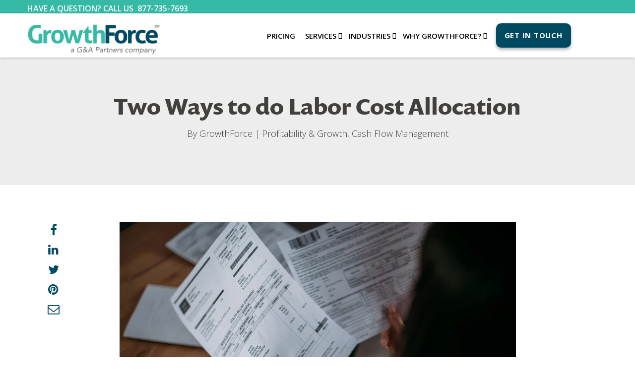

--- FILE ---
content_type: text/html; charset=UTF-8
request_url: https://www.growthforce.com/blog/two-ways-to-do-labor-cost-allocation
body_size: 14096
content:
<!doctype html><!--[if lt IE 7]> <html class="no-js lt-ie9 lt-ie8 lt-ie7" lang="en-us" > <![endif]--><!--[if IE 7]>    <html class="no-js lt-ie9 lt-ie8" lang="en-us" >        <![endif]--><!--[if IE 8]>    <html class="no-js lt-ie9" lang="en-us" >               <![endif]--><!--[if gt IE 8]><!--><html class="no-js" lang="en-us"><!--<![endif]--><head>
    <meta charset="utf-8">
    <meta http-equiv="X-UA-Compatible" content="IE=edge,chrome=1">
    <meta name="author" content="GrowthForce">
    <meta name="description" content="By understanding which solution best fits your business, you’re able to implement accurate job costing, resulting in reduced expenses &amp; better budgeting.">
    <meta name="generator" content="HubSpot">
    <title>Two Ways to do Labor Cost Allocation</title>
    
    <link rel="shortcut icon" href="https://www.growthforce.com/hubfs/Untitled%20design-Aug-19-2025-08-37-47-6425-PM.png">

    <meta name="viewport" content="width=device-width, initial-scale=1">

    <script src="/hs/hsstatic/jquery-libs/static-1.4/jquery/jquery-1.11.2.js"></script>
<script src="/hs/hsstatic/jquery-libs/static-1.4/jquery-migrate/jquery-migrate-1.2.1.js"></script>
<script>hsjQuery = window['jQuery'];</script>
    <meta property="og:description" content="By understanding which solution best fits your business, you’re able to implement accurate job costing, resulting in reduced expenses &amp; better budgeting.">
    <meta property="og:title" content="Two Ways to do Labor Cost Allocation">
    <meta name="twitter:description" content="By understanding which solution best fits your business, you’re able to implement accurate job costing, resulting in reduced expenses &amp; better budgeting.">
    <meta name="twitter:title" content="Two Ways to do Labor Cost Allocation">

    

    
    <style>
a.cta_button{-moz-box-sizing:content-box !important;-webkit-box-sizing:content-box !important;box-sizing:content-box !important;vertical-align:middle}.hs-breadcrumb-menu{list-style-type:none;margin:0px 0px 0px 0px;padding:0px 0px 0px 0px}.hs-breadcrumb-menu-item{float:left;padding:10px 0px 10px 10px}.hs-breadcrumb-menu-divider:before{content:'›';padding-left:10px}.hs-featured-image-link{border:0}.hs-featured-image{float:right;margin:0 0 20px 20px;max-width:50%}@media (max-width: 568px){.hs-featured-image{float:none;margin:0;width:100%;max-width:100%}}.hs-screen-reader-text{clip:rect(1px, 1px, 1px, 1px);height:1px;overflow:hidden;position:absolute !important;width:1px}
</style>

<link rel="stylesheet" href="https://www.growthforce.com/hubfs/hub_generated/module_assets/1/7237781734/1759345796352/module_Header-Search-19.min.css">
    

    
<!--  Added by GoogleAnalytics4 integration -->
<script>
var _hsp = window._hsp = window._hsp || [];
window.dataLayer = window.dataLayer || [];
function gtag(){dataLayer.push(arguments);}

var useGoogleConsentModeV2 = true;
var waitForUpdateMillis = 1000;


if (!window._hsGoogleConsentRunOnce) {
  window._hsGoogleConsentRunOnce = true;

  gtag('consent', 'default', {
    'ad_storage': 'denied',
    'analytics_storage': 'denied',
    'ad_user_data': 'denied',
    'ad_personalization': 'denied',
    'wait_for_update': waitForUpdateMillis
  });

  if (useGoogleConsentModeV2) {
    _hsp.push(['useGoogleConsentModeV2'])
  } else {
    _hsp.push(['addPrivacyConsentListener', function(consent){
      var hasAnalyticsConsent = consent && (consent.allowed || (consent.categories && consent.categories.analytics));
      var hasAdsConsent = consent && (consent.allowed || (consent.categories && consent.categories.advertisement));

      gtag('consent', 'update', {
        'ad_storage': hasAdsConsent ? 'granted' : 'denied',
        'analytics_storage': hasAnalyticsConsent ? 'granted' : 'denied',
        'ad_user_data': hasAdsConsent ? 'granted' : 'denied',
        'ad_personalization': hasAdsConsent ? 'granted' : 'denied'
      });
    }]);
  }
}

gtag('js', new Date());
gtag('set', 'developer_id.dZTQ1Zm', true);
gtag('config', 'G-QPHN8DXHRQ');
</script>
<script async src="https://www.googletagmanager.com/gtag/js?id=G-QPHN8DXHRQ"></script>

<!-- /Added by GoogleAnalytics4 integration -->


<!-- Unbounce embed Code -->
<script src="https://31e15296887748a6abe287af3c5ace0f.js.ubembed.com" async></script>
<!--Lead Forensics-->
<script type="text/javascript" src="https://secure.leadforensics.com/js/167082.js"></script>
<noscript>&lt;img  alt="" src="https://secure.leadforensics.com/167082.png" style="display:none;"&gt;</noscript>
<!-- Global site tag (gtag.js) - Google Analytics -->
<script async src="https://www.googletagmanager.com/gtag/js?id=UA-8051149-9"></script>
<script>
window.dataLayer = window.dataLayer || [];
function gtag(){dataLayer.push(arguments);}
gtag('js', new Date());

gtag('config', 'UA-8051149-9', { 'optimize_id': 'GTM-T92Z9GX'});
</script>

<!-- Hotjar Tracking Code for https://www.growthforce.com/ -->
<script>
    (function(h,o,t,j,a,r){
        h.hj=h.hj||function(){(h.hj.q=h.hj.q||[]).push(arguments)};
        h._hjSettings={hjid:1155291,hjsv:6};
        a=o.getElementsByTagName('head')[0];
        r=o.createElement('script');r.async=1;
        r.src=t+h._hjSettings.hjid+j+h._hjSettings.hjsv;
        a.appendChild(r);
    })(window,document,'https://static.hotjar.com/c/hotjar-','.js?sv=');
</script>
<!-- Google Tag Manager -->
<script>(function(w,d,s,l,i){w[l]=w[l]||[];w[l].push({'gtm.start':
new Date().getTime(),event:'gtm.js'});var f=d.getElementsByTagName(s)[0],
j=d.createElement(s),dl=l!='dataLayer'?'&l='+l:'';j.async=true;j.src=
'https://www.googletagmanager.com/gtm.js?id='+i+dl;f.parentNode.insertBefore(j,f);
})(window,document,'script','dataLayer','GTM-WXCJSX');</script>
<!-- End Google Tag Manager -->

<meta name="google-site-verification" content="XfDdz-7ydznzaAgKT5SpmgWZN0spihMcp51aDZldrpI">

<script src="//use.typekit.net/vvf6bxl.js"></script>
<script>try{Typekit.load({ async: true });}catch(e){}</script>
<script src="https://www.growthforce.com/hubfs/template-assets/shared/jquery.mmenu.min.all.js" type="text/javascript"></script>
<script src="https://www.growthforce.com/hubfs/template-assets/shared/carousel.js"></script>
<link href="https://www.growthforce.com/hubfs/hub_generated/template_assets/1/3540156327/1743590106417/template_Jquery.mmenu.all.css" type="text/css" rel="stylesheet">

<!-- Hotjar Tracking Code for http://www.growthforce.com -->
<script>
    (function(h,o,t,j,a,r){
        h.hj=h.hj||function(){(h.hj.q=h.hj.q||[]).push(arguments)};
        h._hjSettings={hjid:379836,hjsv:5};
        a=o.getElementsByTagName('head')[0];
        r=o.createElement('script');r.async=1;
        r.src=t+h._hjSettings.hjid+j+h._hjSettings.hjsv;
        a.appendChild(r);
    })(window,document,'//static.hotjar.com/c/hotjar-','.js?sv=');
</script>

<!-- Facebook Pixel Code -->
<script>
  !function(f,b,e,v,n,t,s)
  {if(f.fbq)return;n=f.fbq=function(){n.callMethod?
  n.callMethod.apply(n,arguments):n.queue.push(arguments)};
  if(!f._fbq)f._fbq=n;n.push=n;n.loaded=!0;n.version='2.0';
  n.queue=[];t=b.createElement(e);t.async=!0;
  t.src=v;s=b.getElementsByTagName(e)[0];
  s.parentNode.insertBefore(t,s)}(window, document,'script',
  'https://connect.facebook.net/en_US/fbevents.js');
  fbq('init', '174246963156137');
  fbq('track', 'PageView');
</script>
<noscript>&lt;img  height="1" width="1" style="display:none" src="https://www.facebook.com/tr?id=174246963156137&amp;amp;ev=PageView&amp;amp;noscript=1"&gt;</noscript>
<!-- End Facebook Pixel Code -->
<link rel="amphtml" href="https://www.growthforce.com/blog/two-ways-to-do-labor-cost-allocation?hs_amp=true">

<meta property="og:image" content="http://www.growthforce.com/hubfs/Labor%20Cost%20Allocation.png">
<meta property="og:image:width" content="617">
<meta property="og:image:height" content="407">
<meta property="og:image:alt" content="Labor Cost Allocation and payroll cost allocation">
<meta name="twitter:image" content="http://www.growthforce.com/hubfs/Labor%20Cost%20Allocation.png">
<meta name="twitter:image:alt" content="Labor Cost Allocation and payroll cost allocation">

<meta property="og:url" content="https://www.growthforce.com/blog/two-ways-to-do-labor-cost-allocation">
<meta name="twitter:card" content="summary_large_image">

<link rel="canonical" href="https://www.growthforce.com/blog/two-ways-to-do-labor-cost-allocation">

<meta property="og:type" content="article">
<link rel="alternate" type="application/rss+xml" href="https://www.growthforce.com/blog/rss.xml">
<meta name="twitter:domain" content="www.growthforce.com">
<meta name="twitter:site" content="@GrowthForce">
<script src="//platform.linkedin.com/in.js" type="text/javascript">
    lang: en_US
</script>

<meta http-equiv="content-language" content="en-us">





  
    <link href="https://www.growthforce.com/hubfs/hub_generated/template_assets/1/3540156327/1743590106417/template_Jquery.mmenu.all.css" type="text/css" rel="stylesheet">
  
    <link rel="stylesheet" href="//7052064.fs1.hubspotusercontent-na1.net/hubfs/7052064/hub_generated/template_assets/DEFAULT_ASSET/1767723259071/template_layout.min.css">
    <link rel="stylesheet" href="https://www.growthforce.com/hubfs/hub_generated/template_assets/1/35849077931/1762272925398/template_saas-style.min.css">
    <link rel="stylesheet" href="https://www.growthforce.com/hubfs/hub_generated/template_assets/1/6747655846/1756321368007/template_Header-Footer-19.min.css">
    <link rel="stylesheet" href="https://www.growthforce.com/hubfs/hub_generated/template_assets/1/2872094347/1743590137778/template_hs_default_custom_style.min.css">
    
    

</head>

<body class="saas-theme blog-1   hs-content-id-5098480482 hs-blog-post hs-blog-id-2898814910" style="">
    
    <div class="header-container-wrapper">
        <div class="header-container container-fluid">

            <div class="row-fluid-wrapper row-depth-1 row-number-1 ">
                <div class="row-fluid ">
                    <div class="span12 widget-span widget-type-global_group ">
                        <div class="" data-global-widget-path="generated_global_groups/6787408725.html"><div class="row-fluid-wrapper row-depth-1 row-number-1 ">
<div class="row-fluid ">
<div class="span12 widget-span widget-type-cell top-header green-bg fullWrap" style="" data-widget-type="cell" data-x="0" data-w="12">

<div class="row-fluid-wrapper row-depth-1 row-number-2 ">
<div class="row-fluid ">
<div class="span12 widget-span widget-type-cell wrapper" style="" data-widget-type="cell" data-x="0" data-w="12">

<div class="row-fluid-wrapper row-depth-1 row-number-3 ">
<div class="row-fluid ">
<div class="span5 widget-span widget-type-custom_widget left-col" style="" data-widget-type="custom_widget" data-x="0" data-w="5">
<div id="hs_cos_wrapper_module_1544522839244146" class="hs_cos_wrapper hs_cos_wrapper_widget hs_cos_wrapper_type_module widget-type-rich_text" style="" data-hs-cos-general-type="widget" data-hs-cos-type="module"><span id="hs_cos_wrapper_module_1544522839244146_" class="hs_cos_wrapper hs_cos_wrapper_widget hs_cos_wrapper_type_rich_text" style="" data-hs-cos-general-type="widget" data-hs-cos-type="rich_text"><p style="font-size: 16px;">Have a question? Call us&nbsp; <a href="tel:%20877-735-7693">877-735-7693</a></p></span></div>

</div><!--end widget-span -->
<div class="span7 widget-span widget-type-custom_widget top-menu" style="" data-widget-type="custom_widget" data-x="5" data-w="7">
<div id="hs_cos_wrapper_module_1544523149264393" class="hs_cos_wrapper hs_cos_wrapper_widget hs_cos_wrapper_type_module widget-type-menu" style="" data-hs-cos-general-type="widget" data-hs-cos-type="module">
<span id="hs_cos_wrapper_module_1544523149264393_" class="hs_cos_wrapper hs_cos_wrapper_widget hs_cos_wrapper_type_menu" style="" data-hs-cos-general-type="widget" data-hs-cos-type="menu"><ul></ul></span></div>

</div><!--end widget-span -->
</div><!--end row-->
</div><!--end row-wrapper -->

</div><!--end widget-span -->
</div><!--end row-->
</div><!--end row-wrapper -->

</div><!--end widget-span -->
</div><!--end row-->
</div><!--end row-wrapper -->

<div class="row-fluid-wrapper row-depth-1 row-number-4 ">
<div class="row-fluid ">
<div class="span12 widget-span widget-type-cell header-section" style="" data-widget-type="cell" data-x="0" data-w="12">

<div class="row-fluid-wrapper row-depth-1 row-number-5 ">
<div class="row-fluid ">
<div class="span12 widget-span widget-type-cell main-header" style="" data-widget-type="cell" data-x="0" data-w="12">

<div class="row-fluid-wrapper row-depth-1 row-number-6 ">
<div class="row-fluid ">
<div class="span12 widget-span widget-type-cell wrapper " style="" data-widget-type="cell" data-x="0" data-w="12">

<div class="row-fluid-wrapper row-depth-1 row-number-7 ">
<div class="row-fluid ">
<div class="span3 widget-span widget-type-cell logo-module" style="" data-widget-type="cell" data-x="0" data-w="3">

<div class="row-fluid-wrapper row-depth-2 row-number-1 ">
<div class="row-fluid ">
<div class="span12 widget-span widget-type-custom_widget white-logo" style="" data-widget-type="custom_widget" data-x="0" data-w="12">
<div id="hs_cos_wrapper_module_1544523190455475" class="hs_cos_wrapper hs_cos_wrapper_widget hs_cos_wrapper_type_module widget-type-linked_image" style="" data-hs-cos-general-type="widget" data-hs-cos-type="module">
    






  



<span id="hs_cos_wrapper_module_1544523190455475_" class="hs_cos_wrapper hs_cos_wrapper_widget hs_cos_wrapper_type_linked_image" style="" data-hs-cos-general-type="widget" data-hs-cos-type="linked_image"><a href="//www.growthforce.com" target="_parent" id="hs-link-module_1544523190455475_" style="border-width:0px;border:0px;"><img src="https://www.growthforce.com/hs-fs/hubfs/template-assets/shared/logo_white.png?width=226&amp;name=logo_white.png" class="hs-image-widget " style="width:226px;border-width:0px;border:0px;" width="226" alt="GrowthForce" title="GrowthForce" srcset="https://www.growthforce.com/hs-fs/hubfs/template-assets/shared/logo_white.png?width=113&amp;name=logo_white.png 113w, https://www.growthforce.com/hs-fs/hubfs/template-assets/shared/logo_white.png?width=226&amp;name=logo_white.png 226w, https://www.growthforce.com/hs-fs/hubfs/template-assets/shared/logo_white.png?width=339&amp;name=logo_white.png 339w, https://www.growthforce.com/hs-fs/hubfs/template-assets/shared/logo_white.png?width=452&amp;name=logo_white.png 452w, https://www.growthforce.com/hs-fs/hubfs/template-assets/shared/logo_white.png?width=565&amp;name=logo_white.png 565w, https://www.growthforce.com/hs-fs/hubfs/template-assets/shared/logo_white.png?width=678&amp;name=logo_white.png 678w" sizes="(max-width: 226px) 100vw, 226px"></a></span></div>

</div><!--end widget-span -->
</div><!--end row-->
</div><!--end row-wrapper -->

<div class="row-fluid-wrapper row-depth-2 row-number-2 ">
<div class="row-fluid ">
<div class="span12 widget-span widget-type-custom_widget colored-logo" style="" data-widget-type="custom_widget" data-x="0" data-w="12">
<div id="hs_cos_wrapper_module_1544530860749159" class="hs_cos_wrapper hs_cos_wrapper_widget hs_cos_wrapper_type_module widget-type-linked_image" style="" data-hs-cos-general-type="widget" data-hs-cos-type="module">
    






  



<span id="hs_cos_wrapper_module_1544530860749159_" class="hs_cos_wrapper hs_cos_wrapper_widget hs_cos_wrapper_type_linked_image" style="" data-hs-cos-general-type="widget" data-hs-cos-type="linked_image"><a href="//www.growthforce.com" target="_parent" id="hs-link-module_1544530860749159_" style="border-width:0px;border:0px;"><img src="https://www.growthforce.com/hs-fs/hubfs/New%20GF%20Logo%20(37).png?width=563&amp;height=144&amp;name=New%20GF%20Logo%20(37).png" class="hs-image-widget " width="563" height="144" style="max-width: 100%; height: auto;" alt="New GF Logo (37)" title="New GF Logo (37)" srcset="https://www.growthforce.com/hs-fs/hubfs/New%20GF%20Logo%20(37).png?width=282&amp;height=72&amp;name=New%20GF%20Logo%20(37).png 282w, https://www.growthforce.com/hs-fs/hubfs/New%20GF%20Logo%20(37).png?width=563&amp;height=144&amp;name=New%20GF%20Logo%20(37).png 563w, https://www.growthforce.com/hs-fs/hubfs/New%20GF%20Logo%20(37).png?width=845&amp;height=216&amp;name=New%20GF%20Logo%20(37).png 845w, https://www.growthforce.com/hs-fs/hubfs/New%20GF%20Logo%20(37).png?width=1126&amp;height=288&amp;name=New%20GF%20Logo%20(37).png 1126w, https://www.growthforce.com/hs-fs/hubfs/New%20GF%20Logo%20(37).png?width=1408&amp;height=360&amp;name=New%20GF%20Logo%20(37).png 1408w, https://www.growthforce.com/hs-fs/hubfs/New%20GF%20Logo%20(37).png?width=1689&amp;height=432&amp;name=New%20GF%20Logo%20(37).png 1689w" sizes="(max-width: 563px) 100vw, 563px"></a></span></div>

</div><!--end widget-span -->
</div><!--end row-->
</div><!--end row-wrapper -->

</div><!--end widget-span -->
<div class="span9 widget-span widget-type-cell main-nav" style="" data-widget-type="cell" data-x="3" data-w="9">

<div class="row-fluid-wrapper row-depth-2 row-number-3 ">
<div class="row-fluid ">
<div class="span11 widget-span widget-type-custom_widget custom-menu-primary" style="" data-widget-type="custom_widget" data-x="0" data-w="11">
<div id="hs_cos_wrapper_module_1544523213743506" class="hs_cos_wrapper hs_cos_wrapper_widget hs_cos_wrapper_type_module widget-type-menu" style="" data-hs-cos-general-type="widget" data-hs-cos-type="module">
<span id="hs_cos_wrapper_module_1544523213743506_" class="hs_cos_wrapper hs_cos_wrapper_widget hs_cos_wrapper_type_menu" style="" data-hs-cos-general-type="widget" data-hs-cos-type="menu"><div id="hs_menu_wrapper_module_1544523213743506_" class="hs-menu-wrapper active-branch flyouts hs-menu-flow-horizontal" role="navigation" data-sitemap-name="default" data-menu-id="6749328676" aria-label="Navigation Menu">
 <ul role="menu">
  <li class="hs-menu-item hs-menu-depth-1" role="none"><a href="https://www.growthforce.com/pricing" role="menuitem">Pricing</a></li>
  <li class="hs-menu-item hs-menu-depth-1 hs-item-has-children" role="none"><a href="javascript:;" aria-haspopup="true" aria-expanded="false" role="menuitem">Services</a>
   <ul role="menu" class="hs-menu-children-wrapper">
    <li class="hs-menu-item hs-menu-depth-2" role="none"><a href="javascript:;" role="menuitem">What We Do</a></li>
    <li class="hs-menu-item hs-menu-depth-2" role="none"><a href="https://www.growthforce.com/services/controller" role="menuitem">Controller Services</a></li>
    <li class="hs-menu-item hs-menu-depth-2" role="none"><a href="https://www.growthforce.com/management-accounting" role="menuitem">Management Accounting Services</a></li>
    <li class="hs-menu-item hs-menu-depth-2" role="none"><a href="https://www.growthforce.com/services/bookkeeping" role="menuitem">Advanced Bookkeeping Services</a></li>
   </ul></li>
  <li class="hs-menu-item hs-menu-depth-1 hs-item-has-children" role="none"><a href="javascript:;" aria-haspopup="true" aria-expanded="false" role="menuitem">Industries</a>
   <ul role="menu" class="hs-menu-children-wrapper">
    <li class="hs-menu-item hs-menu-depth-2" role="none"><a href="https://www.growthforce.com/nfp" role="menuitem">Nonprofits</a></li>
    <li class="hs-menu-item hs-menu-depth-2" role="none"><a href="https://www.growthforce.com/service-businesses" role="menuitem">Service Businesses</a></li>
    <li class="hs-menu-item hs-menu-depth-2" role="none"><a href="https://www.growthforce.com/architecture-firms" role="menuitem">Architecture Firms</a></li>
    <li class="hs-menu-item hs-menu-depth-2" role="none"><a href="https://www.growthforce.com/engineering-firms" role="menuitem">Engineering Firms</a></li>
    <li class="hs-menu-item hs-menu-depth-2" role="none"><a href="https://www.growthforce.com/marketing-agencies" role="menuitem">Marketing Agencies</a></li>
   </ul></li>
  <li class="hs-menu-item hs-menu-depth-1 hs-item-has-children" role="none"><a href="javascript:;" aria-haspopup="true" aria-expanded="false" role="menuitem">Why GrowthForce?</a>
   <ul role="menu" class="hs-menu-children-wrapper">
    <li class="hs-menu-item hs-menu-depth-2" role="none"><a href="https://www.growthforce.com/experience" role="menuitem">GrowthForce Experience</a></li>
    <li class="hs-menu-item hs-menu-depth-2" role="none"><a href="https://www.growthforce.com/client-testimonials" role="menuitem">Client Testimonials</a></li>
    <li class="hs-menu-item hs-menu-depth-2" role="none"><a href="https://www.growthforce.com/faq" role="menuitem">FAQs</a></li>
    <li class="hs-menu-item hs-menu-depth-2" role="none"><a href="https://www.growthforce.com/blog" role="menuitem">GrowthForce Blog</a></li>
   </ul></li>
  <li class="hs-menu-item hs-menu-depth-1" role="none"><a href="https://www.growthforce.com/get-a-quote" role="menuitem">Get In Touch</a></li>
 </ul>
</div></span></div>

</div><!--end widget-span -->
<div class="span1 widget-span widget-type-custom_widget search-icon" style="" data-widget-type="custom_widget" data-x="11" data-w="1">
<div id="hs_cos_wrapper_module_1548400543787305" class="hs_cos_wrapper hs_cos_wrapper_widget hs_cos_wrapper_type_module" style="" data-hs-cos-general-type="widget" data-hs-cos-type="module"></div>

</div><!--end widget-span -->
</div><!--end row-->
</div><!--end row-wrapper -->

</div><!--end widget-span -->
</div><!--end row-->
</div><!--end row-wrapper -->

</div><!--end widget-span -->
</div><!--end row-->
</div><!--end row-wrapper -->

</div><!--end widget-span -->
</div><!--end row-->
</div><!--end row-wrapper -->

</div><!--end widget-span -->
</div><!--end row-->
</div><!--end row-wrapper -->
</div>
                    </div>
                    <!--end widget-span -->
                </div>
                <!--end row-->
            </div>
            <!--end row-wrapper -->

        </div>
        <!--end header -->
    </div>
    <!--end header wrapper -->
    

    <div class="body-container-wrapper">
        <div class="body-container container-fluid">

            

  
  <div class="section section-grey text-center">
    <div class="page-center">
      <div class="post-header">
        <h1><span id="hs_cos_wrapper_name" class="hs_cos_wrapper hs_cos_wrapper_meta_field hs_cos_wrapper_type_text" style="" data-hs-cos-general-type="meta_field" data-hs-cos-type="text">Two Ways to do Labor Cost Allocation</span></h1>
        <div class="post-meta">
          <div id="hubspot-author_data" class="hubspot-editable" data-hubspot-form-id="author_data" data-hubspot-name="Blog Author">
            By <a class="author-link" href="https://www.growthforce.com/blog/author/growthforce">GrowthForce</a> 
            
            |
            
            <a class="topic-link" href="https://www.growthforce.com/blog/topic/profitability-growth">Profitability &amp; Growth</a>, 
            
            <a class="topic-link" href="https://www.growthforce.com/blog/topic/cash-flow-management">Cash Flow Management</a>
            
            
          </div>
        </div>
      </div>
    </div>
  </div>

  <div class="section no-padding-bottom">
    <div class="page-center">
      <div class="blog-section">
        <div class="post-share">
          <span id="hs_cos_wrapper_social_sharing" class="hs_cos_wrapper hs_cos_wrapper_widget hs_cos_wrapper_type_social_sharing" style="" data-hs-cos-general-type="widget" data-hs-cos-type="social_sharing"><a href="http://www.facebook.com/share.php?u=https%3A%2F%2Fwww.growthforce.com%2Fblog%2Ftwo-ways-to-do-labor-cost-allocation%3Futm_medium%3Dsocial%26utm_source%3Dfacebook" target="_blank" rel="noopener" style="width:24px;border-width:0px;border:0px;"><img src="https://static.hubspot.com/final/img/common/icons/social/facebook-24x24.png" class="hs-image-widget hs-image-social-sharing-24" style="max-height:24px;max-width:24px;border-width:0px;border:0px;" width="24" hspace="0" alt="Share on Facebook" loading="lazy"></a>&nbsp;<a href="http://www.linkedin.com/shareArticle?mini=true&amp;url=https%3A%2F%2Fwww.growthforce.com%2Fblog%2Ftwo-ways-to-do-labor-cost-allocation%3Futm_medium%3Dsocial%26utm_source%3Dlinkedin" target="_blank" rel="noopener" style="width:24px;border-width:0px;border:0px;"><img src="https://static.hubspot.com/final/img/common/icons/social/linkedin-24x24.png" class="hs-image-widget hs-image-social-sharing-24" style="max-height:24px;max-width:24px;border-width:0px;border:0px;" width="24" hspace="0" alt="Share on LinkedIn" loading="lazy"></a>&nbsp;<a href="https://twitter.com/intent/tweet?original_referer=https%3A%2F%2Fwww.growthforce.com%2Fblog%2Ftwo-ways-to-do-labor-cost-allocation%3Futm_medium%3Dsocial%26utm_source%3Dtwitter&amp;url=https%3A%2F%2Fwww.growthforce.com%2Fblog%2Ftwo-ways-to-do-labor-cost-allocation%3Futm_medium%3Dsocial%26utm_source%3Dtwitter&amp;source=tweetbutton&amp;text=Two%20Ways%20to%20do%20Labor%20Cost%20Allocation" target="_blank" rel="noopener" style="width:24px;border-width:0px;border:0px;"><img src="https://static.hubspot.com/final/img/common/icons/social/twitter-24x24.png" class="hs-image-widget hs-image-social-sharing-24" style="max-height:24px;max-width:24px;border-width:0px;border:0px;" width="24" hspace="0" alt="Share on Twitter" loading="lazy"></a>&nbsp;<a href="http://pinterest.com/pin/create/button/?url=https%3A%2F%2Fwww.growthforce.com%2Fblog%2Ftwo-ways-to-do-labor-cost-allocation%3Futm_medium%3Dsocial%26utm_source%3Dpinterest&amp;media=" target="_blank" rel="noopener" style="width:24px;border-width:0px;border:0px;"><img src="https://static.hubspot.com/final/img/common/icons/social/pinterest-24x24.png" class="hs-image-widget hs-image-social-sharing-24" style="max-height:24px;max-width:24px;border-width:0px;border:0px;" width="24" hspace="0" alt="Share on Pinterest" loading="lazy"></a>&nbsp;<a href="mailto:?subject=Check%20out%20https%3A%2F%2Fwww.growthforce.com%2Fblog%2Ftwo-ways-to-do-labor-cost-allocation%3Futm_medium%3Dsocial%26utm_source%3Demail%20&amp;body=Check%20out%20https%3A%2F%2Fwww.growthforce.com%2Fblog%2Ftwo-ways-to-do-labor-cost-allocation%3Futm_medium%3Dsocial%26utm_source%3Demail" target="_blank" rel="noopener" style="width:24px;border-width:0px;border:0px;"><img src="https://static.hubspot.com/final/img/common/icons/social/email-24x24.png" class="hs-image-widget hs-image-social-sharing-24" style="max-height:24px;max-width:24px;border-width:0px;border:0px;" width="24" hspace="0" alt="Share on Email" loading="lazy"></a></span>
        </div>

        <div class="post-body">
          <span id="hs_cos_wrapper_post_body" class="hs_cos_wrapper hs_cos_wrapper_meta_field hs_cos_wrapper_type_rich_text" style="" data-hs-cos-general-type="meta_field" data-hs-cos-type="rich_text"><p><span style="font-weight: 400;"><img src="https://www.growthforce.com/hs-fs/hubfs/AdobeStock_504756978%20(1).jpeg?width=799&amp;height=533&amp;name=AdobeStock_504756978%20(1).jpeg" alt="Labor Cost Allocation" width="799" height="533" loading="lazy" style="width: 799px; margin: 0px auto 5px; display: block; height: auto; max-width: 100%;" srcset="https://www.growthforce.com/hs-fs/hubfs/AdobeStock_504756978%20(1).jpeg?width=400&amp;height=267&amp;name=AdobeStock_504756978%20(1).jpeg 400w, https://www.growthforce.com/hs-fs/hubfs/AdobeStock_504756978%20(1).jpeg?width=799&amp;height=533&amp;name=AdobeStock_504756978%20(1).jpeg 799w, https://www.growthforce.com/hs-fs/hubfs/AdobeStock_504756978%20(1).jpeg?width=1199&amp;height=800&amp;name=AdobeStock_504756978%20(1).jpeg 1199w, https://www.growthforce.com/hs-fs/hubfs/AdobeStock_504756978%20(1).jpeg?width=1598&amp;height=1066&amp;name=AdobeStock_504756978%20(1).jpeg 1598w, https://www.growthforce.com/hs-fs/hubfs/AdobeStock_504756978%20(1).jpeg?width=1998&amp;height=1333&amp;name=AdobeStock_504756978%20(1).jpeg 1998w, https://www.growthforce.com/hs-fs/hubfs/AdobeStock_504756978%20(1).jpeg?width=2397&amp;height=1599&amp;name=AdobeStock_504756978%20(1).jpeg 2397w" sizes="(max-width: 799px) 100vw, 799px"></span></p>
<p><span style="font-weight: 400;"><span style="font-weight: 400;">There are 2 methods of doing labor cost allocation: </span><strong style="background-color: transparent;">standard cost and actual cost. </strong><span style="font-weight: 400;">Each has its own benefits and limitations; choosing which option is better, is a unique decision for your business. In the end, it all starts with following one or the other.</span><br></span></p>
<p><span style="font-weight: 400;"><!--more--><span style="font-weight: 400;">By understanding which solution best suits your business, you’ll be able to implement <a href="//www.growthforce.com/blog/why-job-costing-is-essential-for-small-business-owners-0" target="_blank" rel="noopener">accurate job costing</a>; this results in reduced expenses, better budgeting, increased profits, and accurate price setting of future jobs. Those are </span><i style="background-color: transparent;">big </i><span style="font-weight: 400;">benefits.</span></span></p>
<p><span style="font-weight: 400;"><span style="font-weight: 400;"><!--HubSpot Call-to-Action Code --><span class="hs-cta-wrapper" id="hs-cta-wrapper-a4cc55c6-8012-4956-b9a4-cd07368f4af2"><span class="hs-cta-node hs-cta-a4cc55c6-8012-4956-b9a4-cd07368f4af2" id="hs-cta-a4cc55c6-8012-4956-b9a4-cd07368f4af2"><!--[if lte IE 8]><div id="hs-cta-ie-element"></div><![endif]--><a href="https://cta-redirect.hubspot.com/cta/redirect/549461/a4cc55c6-8012-4956-b9a4-cd07368f4af2" target="_blank" rel="noopener"><img class="hs-cta-img" id="hs-cta-img-a4cc55c6-8012-4956-b9a4-cd07368f4af2" style="border-width:0px;margin: 0 auto; display: block; margin-top: 20px; margin-bottom: 20px" src="https://no-cache.hubspot.com/cta/default/549461/a4cc55c6-8012-4956-b9a4-cd07368f4af2.png" alt="Download eBook 28 Ways to Improve Your Business's Cash Flow" align="middle"></a></span><script charset="utf-8" src="/hs/cta/cta/current.js"></script><script type="text/javascript"> hbspt.cta._relativeUrls=true;hbspt.cta.load(549461, 'a4cc55c6-8012-4956-b9a4-cd07368f4af2', {"useNewLoader":"true","region":"na1"}); </script></span><!-- end HubSpot Call-to-Action Code --></span></span><span style="background-color: transparent;">We’re going to walk you through each method and how they can apply to your business–but first, we’re going to provide some additional information on terms you’ll need to know for the rest of the article.</span></p>
<h2><span style="font-weight: 400; font-size: 24px;">Important Terms...</span></h2>
<ul>
<li style="font-weight: 400;"><strong>COGS </strong><span style="font-weight: 400;">(Cost of Goods Sold)</span> <span style="font-weight: 400;">are the costs attributed to producing goods sold by a company–this includes labor and material costs</span><br><span style="font-weight: 400;"></span></li>
<li style="font-weight: 400;"><strong>Job costing</strong><span style="font-weight: 400;"> <span style="font-size: 13.5pt; font-family: 'Open Sans',sans-serif,serif,'EmojiFont'; color: #42403d;" lang="EN">is putting costs to deliver your product or services into the COGS section on the income statement. It’s moving those costs above the line and into COGS accounts (which for service businesses and nonprofits typically consists of 70-80% direct labor, in addition to direct materials, vendors, and third parties)</span><br></span></li>
</ul>
<ul>
<li><strong>Direct labor costs </strong><span style="font-weight: 400;">are payroll (gross wages), <a href="https://onpay.com/" rel="noopener" target="_blank">payroll taxes</a> and benefits (health insurance, 401k, deferred compensation, Aflac, parking, uniforms, fringe benefits, PTO, and training)</span></li>
</ul>
<ul>
<li><strong>Indirect labor costs </strong><span style="font-weight: 400;">include travel, employee engagement expenses (such as prizes, bonuses, and team building)</span></li>
</ul>
<strong>Many business owners fall into the trap of not calculating ALL costs involved in project work. Don’t underestimate labor costs, as this can affect your overhead and bottom line!<br></strong><br>
<p><span style="font-weight: 400;">Now let’s go into the two methods of appropriating these costs, and how they affect your business model.</span></p>
<h2><span style="font-weight: 400; font-size: 24px;">Standard Costing</span></h2>
<p><span style="font-weight: 400;">Standard costing means you assign a predetermined estimated cost to your labor, materials, and overhead. For QuickBooks users, it’s very easy to do job costing when you pay your bills because the accounts payable function has job costing built-in for the materials. It’s the time and overhead that can make things tricky.</span></p>
<p><span style="background-color: transparent;">You can complete this costing model by coming up with an average dollar value of cost for a standard hour of work. This can be achieved by either person or position.</span></p>
<p><span style="background-color: transparent;">Although this option is simplified, it’s not preferred (though, it is better than not doing any kind of labor cost allocation at all). The advantage of standard costing is that it’s inexpensive to establish and easy to implement. You set it up once and there’s no upkeep or money required to maintain it.</span></p>
<p><span style="font-weight: 400;">However it does come with a price, the price of</span><strong style="background-color: transparent;"> inaccuracy</strong><span style="font-weight: 400;">–especially over time. Since it’s no one’s job to manually go in after payroll is run and update the standard cost rate (with variable compensation such as raises, bonuses and job changes) over time, standard costing becomes meaningless. </span></p>
<p><span style="font-weight: 400;">Suddenly, the lines become blurred and it’s difficult to know which of your clients or projects are most profitable. You undercount what the cost rate should be, which affects your <a href="//www.growthforce.com/blog/the-importance-of-pricing-for-the-profitability-of-your-business" target="_blank" rel="noopener">profitability</a>.</span></p>
<p><span style="font-weight: 400;">The reality of a standard cost rate is that you need to review it on a quarterly basis, or preferably, a </span><strong style="background-color: transparent;">monthly basis </strong><span style="font-weight: 400;">(depending on how often things change with payroll) to reconcile it with your actual cost. You must reconcile; too many businesses don’t do this when using standard costing–what they call to “true up the costs”–and don’t adjust the cost to make them true again.</span></p>
<p><span style="font-weight: 400;">Sure, costs may have been true back in December when you last viewed them, but if you gave out a quarterly bonus or any raises in Quarter 1, then, at the end of the quarter, you need to “true it up” again. That means you need to reconcile it to the general ledger or the accounting system.</span></p>
<p><!--HubSpot Call-to-Action Code --><span class="hs-cta-wrapper" id="hs-cta-wrapper-1c64214e-b981-4bff-93d6-9455fcca7ff2"><span class="hs-cta-node hs-cta-1c64214e-b981-4bff-93d6-9455fcca7ff2" id="hs-cta-1c64214e-b981-4bff-93d6-9455fcca7ff2"><!--[if lte IE 8]><div id="hs-cta-ie-element"></div><![endif]--><a href="https://cta-redirect.hubspot.com/cta/redirect/549461/1c64214e-b981-4bff-93d6-9455fcca7ff2" target="_blank" rel="noopener"><img class="hs-cta-img" id="hs-cta-img-1c64214e-b981-4bff-93d6-9455fcca7ff2" style="border-width:0px;margin: 0 auto; display: block; margin-top: 20px; margin-bottom: 20px" src="https://no-cache.hubspot.com/cta/default/549461/1c64214e-b981-4bff-93d6-9455fcca7ff2.png" alt="Take a quick assessment See the strengths and weaknesses in your business's  financial management" align="middle"></a></span><script charset="utf-8" src="/hs/cta/cta/current.js"></script><script type="text/javascript"> hbspt.cta._relativeUrls=true;hbspt.cta.load(549461, '1c64214e-b981-4bff-93d6-9455fcca7ff2', {"useNewLoader":"true","region":"na1"}); </script></span><!-- end HubSpot Call-to-Action Code --></p>
<h2><span style="font-weight: 400; font-size: 24px;">Actual Costing</span></h2>
<p><span style="font-weight: 400;">Your other option is automating the process, which is a preferred method and simple to do in <a href="https://quickbooks.intuit.com/" target="_blank" rel="noopener">QuickBooks</a>; the entire process of reconciling, that is. You don’t need to reconcile with the actual job cost method–which we’ll go into shortly–because standard cost involves reconciling to your actual expenses, your actual salary, benefits and taxes.</span></p>
<p><strong>When you use the Actual method, there’s no need to reconcile. </strong><span style="font-weight: 400;">By using this method, you save time because you’re already “trued up.” Every time you change someone’s salary or their health insurance changes, for instance, those are the actual costs that you charge to customers in jobs.</span></p>
<p><span style="font-weight: 400;">This second method, the actual method, is accomplished through a combination of timesheets inside QuickBooks and Intuit payroll or Insperity workforce optimization. These services are the only 2 that offer fully automated, </span><strong>time-driven and activity-based job costing</strong><span style="font-weight: 400;"> in a QuickBooks system environment</span><strong>. </strong></p>
<p><i><span style="font-weight: 400;">(As you may realize from this, you don’t need to reconcile because any changes in payroll or benefits are what actually gets charged in that time-driven, activity-based costing.)</span></i></p>
<p><span style="font-weight: 400;">With this method, the mistake you don’t want to make is focusing solely on salary, salary + taxes, or, at most, salary + taxes + labor costs. </span></p>
<p><strong style="background-color: transparent;">You’re missing salary + taxes + health insurance as your total labor cost.</strong></p>
<p><span style="background-color: transparent;">As a result, you’re dramatically understating total labor costs. As we mentioned with standard costing, business owners don’t really see their profits correctly because profits are a guessing game, whereas, with actual costing, you can see exactly what costs are by person. You can also add an allocation of overhead on top of that, on a per-hour basis (the indirect labor cost).</span></p>
<p><span style="background-color: transparent;">From here, you take the direct salary, taxes, health insurance, 401(k), and whatever else you want, and allocate it using the appropriate optimization job costing.</span></p>
<p><span style="background-color: transparent;">You need two things in order to do this. Number one is TSheets and number two is Intuit or Insperity’s Workforce Optimization.</span></p>
<h2><span style="font-size: 24px;">Using Intuit</span></h2>
<p><span style="background-color: transparent;"><a href="https://quickbooks.intuit.com/" rel="noopener">Intuit</a> pays the payroll and the taxes. If you run your 401(k) through a paycheck, they will record it. But they don’t handle health insurance.</span></p>
<p><span style="background-color: transparent;">For health insurance, you must work with a separate company. You go to Allstate or State Farm–whomever–and you pay a separate bill for health insurance. When Intuit payroll does the actual job costing, it only allocates what Intuit paid–which doesn’t include health insurance.</span></p>
<h2><span style="font-size: 24px;">Using Insperity</span></h2>
<p><span style="font-weight: 400;"><img src="//www.growthforce.com/hs-fs/hubfs/NSP_logo-sm.png?width=200&amp;name=NSP_logo-sm.png" alt="Insperity" title="Insperity" caption="false" data-constrained="true" style="width: 200px; margin: 0px 0px 10px 10px; float: right;" width="200" loading="lazy" srcset="//www.growthforce.com/hs-fs/hubfs/NSP_logo-sm.png?width=100&amp;name=NSP_logo-sm.png 100w, //www.growthforce.com/hs-fs/hubfs/NSP_logo-sm.png?width=200&amp;name=NSP_logo-sm.png 200w, //www.growthforce.com/hs-fs/hubfs/NSP_logo-sm.png?width=300&amp;name=NSP_logo-sm.png 300w, //www.growthforce.com/hs-fs/hubfs/NSP_logo-sm.png?width=400&amp;name=NSP_logo-sm.png 400w, //www.growthforce.com/hs-fs/hubfs/NSP_logo-sm.png?width=500&amp;name=NSP_logo-sm.png 500w, //www.growthforce.com/hs-fs/hubfs/NSP_logo-sm.png?width=600&amp;name=NSP_logo-sm.png 600w" sizes="(max-width: 200px) 100vw, 200px">Unlike Intuit, <a href="http://www.insperity.com/" target="_blank" rel="noopener">Insperity</a> Workforce Optimization pays for everything. It pays salary, taxes, health insurance, and 401(k). If you provide someone a bonus, it pays the bonus. If you pay for uniforms, they’re added to the job cost. Insperity allocates the whole direct labor costs. </span><strong>Everything is allocated with Insperity for 100% true labor cost allocation.</strong></p>
<p><span style="font-weight: 400;">Either solution, though, is fantastic and better than using an indirect method. </span></p>
<h3><strong>QuickBooks Best Practices for Optimal Job Costing</strong></h3>
<div class="wistia_responsive_padding" style="padding: 56.25% 0 0 0; position: relative;">
<div class="wistia_responsive_wrapper" style="height: 100%; left: 0; position: absolute; top: 0; width: 100%;">
<div class="hs-responsive-embed-wrapper hs-responsive-embed" style="width: 100%; height: auto; position: relative; overflow: hidden; padding: 0; min-width: 256px; margin: 0px auto; display: block; margin-left: auto; margin-right: auto;">
<div class="hs-responsive-embed-inner-wrapper" style="position: relative; overflow: hidden; max-width: 100%; padding-bottom: 56.22%; margin: 0;"><iframe class="wistia_embed hs-responsive-embed-iframe hs-fullwidth-embed" style="position: absolute; top: 0px; left: 0px; width: 979px; height: 551px; border: none;" title="Wistia video player" xml="lang" src="https://fast.wistia.net/embed/iframe/6s4jbv3arz?videoFoam=true" name="wistia_embed" width="979" height="551" frameborder="0" scrolling="no" allowfullscreen loading="lazy" data-service="wistia"></iframe></div>
</div>
</div>
</div>
<p>
<script src="https://fast.wistia.net/assets/external/E-v1.js" async></script>
</p>
<p><span style="font-weight: 400;">For accurate and holistic job costing, timesheets needs to be integrated with QuickBooks. We recommend </span><a href="https://www.tsheets.com/"><span style="font-weight: 400;">Tsheets,</span></a><span style="font-weight: 400;"> because it is the #1 time tracking app that integrates with Quickbooks and we love using it.</span></p>
<p><span style="background-color: transparent;">Manually entering timesheets into QuickBooks is just too expensive and time-consuming. Manual entry typically involves paying someone–usually in the $45/hour range with fully loaded labor costs–to actually key in data. </span></p>
<p><span style="background-color: transparent;">You’re wasting cash having them chase down people who manually enter data into a spreadsheet (or some other form like an email) and retyping them into QuickBooks. That’s, unfortunately, what most businesses do.</span></p>
<p><span style="background-color: transparent;">This isn’t a best practice because there’s a high risk for error, not to mention it’s labor-intensive. There will always be the looming “somebody has to do this when they have time,” and it’s a pain for the business. No one wants to do it.</span></p>
<p><span style="background-color: transparent;">With Tsheets, you can make a simple Start or Stop button accessible through your employees’ iPhone, or use their GPS system to automatically fill out a timesheet or call it in. Once the timesheet is transferred to QuickBooks, it utilizes a built-in feature that allows you to use timesheets to generate payroll.</span></p>
<p><span style="background-color: transparent;">When you run payroll, payroll is automatically posted inside QuickBooks, pulling in allocated information from what’s on the timesheet. By having time at the economic unit, the customer or job level, you can generate true profitability by tagging each job.</span></p>
<p><span style="background-color: transparent;">You can then:</span></p>
<ul>
<li style="font-weight: 400;"><span style="font-weight: 400;">Add custom fields to a job form </span></li>
<li style="font-weight: 400;"><span style="font-weight: 400;">Track the sales rep. who sold a job </span></li>
<li style="font-weight: 400;"><span style="font-weight: 400;">See profitability by industry, team, sales rep, and marketing campaign</span></li>
</ul>
<p><span style="font-weight: 400;">Once you’re able to accomplish this you will be able to track profitability at the smallest kernel–the smallest unit of measure. It’s all part of the magic of job costing. You want to job cost at your smallest relevant unit of measure, so you can measure performance against that metric.</span></p>
<p><span style="font-weight: 400;">This will help you answer some key strategic questions: </span><i><span style="font-weight: 400;">Are you pricing your jobs right? Who should you hire? Who should you fire? Where should you spend your money?</span></i></p>
<p><span style="font-weight: 400;">With proper job costing and <a href="/blog/management-reporting-cost">management reporting</a> in place, you can build reports that show you profitability any way you want so you can make better decisions. Doing so helps you</span><strong style="background-color: transparent;"> run better, grow faster, and make more money.</strong></p>
<p>&nbsp;</p>
<p>&nbsp;</p></span>
        </div>
      </div>
    </div>
  </div>

  

  <div class="section no-padding-bottom">
    <div class="page-center">
      <h2>Recent Blog Posts</h2>
      
        
        
      
      <div class="related-blog-wrapper">
        
        
        <div class="related-blog-item">
          <div class="related-blog-image" style="background-image: url(https://www.growthforce.com/hubfs/AdobeStock_198817425%20%281%29.jpeg);">
            <a href="https://www.growthforce.com/blog/when-and-what-should-a-small-business-capitalize"></a>
          </div>
          <div class="related-blog-content">
            <h3>
              <a class="related-blog-title" href="https://www.growthforce.com/blog/when-and-what-should-a-small-business-capitalize">
                Capitalization 101 for Businesses: When to Expense vs. Depreciate Assets
              </a>
            </h3>
            <a href="https://www.growthforce.com/blog/when-and-what-should-a-small-business-capitalize" class="button">Read more</a>
          </div>
        </div>
        
        <div class="related-blog-item">
          <div class="related-blog-image" style="background-image: url(https://www.growthforce.com/hubfs/Margin%20Markup%20Formula%20Business.jpeg);">
            <a href="https://www.growthforce.com/blog/markup-vs-margin-formul"></a>
          </div>
          <div class="related-blog-content">
            <h3>
              <a class="related-blog-title" href="https://www.growthforce.com/blog/markup-vs-margin-formul">
                The Unseen Cost of Mixing Up Markup and Margin
              </a>
            </h3>
            <a href="https://www.growthforce.com/blog/markup-vs-margin-formul" class="button">Read more</a>
          </div>
        </div>
        
        <div class="related-blog-item">
          <div class="related-blog-image" style="background-image: url(https://www.growthforce.com/hubfs/AdobeStock_1220836376%20%281%29.jpeg);">
            <a href="https://www.growthforce.com/blog/what-cash-flow-kpis-should-business-owners-track"></a>
          </div>
          <div class="related-blog-content">
            <h3>
              <a class="related-blog-title" href="https://www.growthforce.com/blog/what-cash-flow-kpis-should-business-owners-track">
                What Cash Flow KPIs Should Business Owners Track?
              </a>
            </h3>
            <a href="https://www.growthforce.com/blog/what-cash-flow-kpis-should-business-owners-track" class="button">Read more</a>
          </div>
        </div>
        
      </div>

    </div>
  </div>

  <div class="section post-pagination">
    <div class="page-center clearfix">
      <a href="/blog/when-its-time-to-integrate-and-optimize-your-financial-system" class="prev-post-link"><i class="fa fa-angle-left"></i> Prev Post</a>
      <a href="/blog/why-talent-management-is-important-to-your-business-strategy-and-its-impact-on-profit" class="next-post-link">Next Post <i class="fa fa-angle-right"></i></a>
    </div>
  </div>

  <div class="section-narrow section-grey">
    <div class="page-center clearfix">
      <div id="hs_cos_wrapper_blog_subscribe" class="hs_cos_wrapper hs_cos_wrapper_widget hs_cos_wrapper_type_module widget-type-blog_subscribe" style="" data-hs-cos-general-type="widget" data-hs-cos-type="module">


<span id="hs_cos_wrapper_blog_subscribe_blog_subscribe" class="hs_cos_wrapper hs_cos_wrapper_widget hs_cos_wrapper_type_blog_subscribe" style="" data-hs-cos-general-type="widget" data-hs-cos-type="blog_subscribe"><h3 id="hs_cos_wrapper_blog_subscribe_blog_subscribe_title" class="hs_cos_wrapper form-title" data-hs-cos-general-type="widget_field" data-hs-cos-type="text">Subscribe Here!</h3>

<div id="hs_form_target_blog_subscribe_blog_subscribe_9442"></div>



</span></div>
    </div>
  </div>



        </div>
        <!--end body -->
    </div>
    <!--end body wrapper -->

    
    <div class="footer-container-wrapper">
        <div class="footer-container container-fluid">

            <div class="row-fluid-wrapper row-depth-1 row-number-1 ">
                <div class="row-fluid ">
                    <div class="span12 widget-span widget-type-global_group ">
                        <div class="" data-global-widget-path="generated_global_groups/6787408780.html"><div class="row-fluid-wrapper row-depth-1 row-number-1 ">
<div class="row-fluid ">
<div class="span12 widget-span widget-type-cell footer-section" style="position: relative; z-index: 9999;" data-widget-type="cell" data-x="0" data-w="12">

<div class="row-fluid-wrapper row-depth-1 row-number-2 ">
<div class="row-fluid ">
<div class="span12 widget-span widget-type-cell top-foot-menu" style="" data-widget-type="cell" data-x="0" data-w="12">

<div class="row-fluid-wrapper row-depth-1 row-number-3 ">
<div class="row-fluid ">
<div class="span12 widget-span widget-type-cell wrapper" style="" data-widget-type="cell" data-x="0" data-w="12">

<div class="row-fluid-wrapper row-depth-1 row-number-4 ">
<div class="row-fluid ">
<div class="span2 widget-span widget-type-cell foot-menu col-one" style="" data-widget-type="cell" data-x="0" data-w="2">

<div class="row-fluid-wrapper row-depth-2 row-number-1 ">
<div class="row-fluid ">
<div class="span12 widget-span widget-type-custom_widget head-text" style="" data-widget-type="custom_widget" data-x="0" data-w="12">
<div id="hs_cos_wrapper_module_1544616501350117" class="hs_cos_wrapper hs_cos_wrapper_widget hs_cos_wrapper_type_module widget-type-rich_text" style="" data-hs-cos-general-type="widget" data-hs-cos-type="module"><span id="hs_cos_wrapper_module_1544616501350117_" class="hs_cos_wrapper hs_cos_wrapper_widget hs_cos_wrapper_type_rich_text" style="" data-hs-cos-general-type="widget" data-hs-cos-type="rich_text"><h4>Services</h4></span></div>

</div><!--end widget-span -->
</div><!--end row-->
</div><!--end row-wrapper -->

<div class="row-fluid-wrapper row-depth-2 row-number-2 ">
<div class="row-fluid ">
<div class="span12 widget-span widget-type-custom_widget " style="" data-widget-type="custom_widget" data-x="0" data-w="12">
<div id="hs_cos_wrapper_module_1544681449382393" class="hs_cos_wrapper hs_cos_wrapper_widget hs_cos_wrapper_type_module widget-type-simple_menu" style="" data-hs-cos-general-type="widget" data-hs-cos-type="module"><span id="hs_cos_wrapper_module_1544681449382393_" class="hs_cos_wrapper hs_cos_wrapper_widget hs_cos_wrapper_type_simple_menu" style="" data-hs-cos-general-type="widget" data-hs-cos-type="simple_menu"><div id="hs_menu_wrapper_module_1544681449382393_" class="hs-menu-wrapper active-branch flyouts hs-menu-flow-vertical" role="navigation" data-sitemap-name="" data-menu-id="" aria-label="Navigation Menu">
 <ul role="menu">
  <li class="hs-menu-item hs-menu-depth-1" role="none"><a href="https://www.growthforce.com/services/bookkeeping" role="menuitem" target="_self"> Bookkeeping Services</a></li>
  <li class="hs-menu-item hs-menu-depth-1" role="none"><a href="https://www.growthforce.com/services/management-accounting" role="menuitem" target="_self">Accounting Services</a></li>
  <li class="hs-menu-item hs-menu-depth-1" role="none"><a href="https://www.growthforce.com/services/controller" role="menuitem" target="_self">Controller Services</a></li>
  <li class="hs-menu-item hs-menu-depth-1" role="none"><a href="https://www.growthforce.com/pricing" role="menuitem" target="_self">Pricing</a></li>
 </ul>
</div></span></div>

</div><!--end widget-span -->
</div><!--end row-->
</div><!--end row-wrapper -->

</div><!--end widget-span -->
<div class="span3 widget-span widget-type-cell foot-menu col-two" style="" data-widget-type="cell" data-x="2" data-w="3">

<div class="row-fluid-wrapper row-depth-2 row-number-3 ">
<div class="row-fluid ">
<div class="span12 widget-span widget-type-custom_widget head-text" style="" data-widget-type="custom_widget" data-x="0" data-w="12">
<div id="hs_cos_wrapper_module_1544681571396515" class="hs_cos_wrapper hs_cos_wrapper_widget hs_cos_wrapper_type_module widget-type-rich_text" style="" data-hs-cos-general-type="widget" data-hs-cos-type="module"><span id="hs_cos_wrapper_module_1544681571396515_" class="hs_cos_wrapper hs_cos_wrapper_widget hs_cos_wrapper_type_rich_text" style="" data-hs-cos-general-type="widget" data-hs-cos-type="rich_text"><h4>ReSOURCES</h4></span></div>

</div><!--end widget-span -->
</div><!--end row-->
</div><!--end row-wrapper -->

<div class="row-fluid-wrapper row-depth-2 row-number-4 ">
<div class="row-fluid ">
<div class="span12 widget-span widget-type-custom_widget " style="" data-widget-type="custom_widget" data-x="0" data-w="12">
<div id="hs_cos_wrapper_module_1544681582980557" class="hs_cos_wrapper hs_cos_wrapper_widget hs_cos_wrapper_type_module widget-type-simple_menu" style="" data-hs-cos-general-type="widget" data-hs-cos-type="module"><span id="hs_cos_wrapper_module_1544681582980557_" class="hs_cos_wrapper hs_cos_wrapper_widget hs_cos_wrapper_type_simple_menu" style="" data-hs-cos-general-type="widget" data-hs-cos-type="simple_menu"><div id="hs_menu_wrapper_module_1544681582980557_" class="hs-menu-wrapper active-branch flyouts hs-menu-flow-vertical" role="navigation" data-sitemap-name="" data-menu-id="" aria-label="Navigation Menu">
 <ul role="menu" class="active-branch">
  <li class="hs-menu-item hs-menu-depth-1 active active-branch" role="none"><a href="https://www.growthforce.com/blog" role="menuitem" target="_self">Blog</a></li>
 </ul>
</div></span></div>

</div><!--end widget-span -->
</div><!--end row-->
</div><!--end row-wrapper -->

<div class="row-fluid-wrapper row-depth-2 row-number-5 ">
<div class="row-fluid ">
<div class="span12 widget-span widget-type-custom_widget head-text" style="" data-widget-type="custom_widget" data-x="0" data-w="12">
<div id="hs_cos_wrapper_module_1553022399053101" class="hs_cos_wrapper hs_cos_wrapper_widget hs_cos_wrapper_type_module widget-type-rich_text" style="" data-hs-cos-general-type="widget" data-hs-cos-type="module"><span id="hs_cos_wrapper_module_1553022399053101_" class="hs_cos_wrapper hs_cos_wrapper_widget hs_cos_wrapper_type_rich_text" style="" data-hs-cos-general-type="widget" data-hs-cos-type="rich_text"></span></div>

</div><!--end widget-span -->
</div><!--end row-->
</div><!--end row-wrapper -->

<div class="row-fluid-wrapper row-depth-2 row-number-6 ">
<div class="row-fluid ">
<div class="span12 widget-span widget-type-custom_widget about-menu-items" style="" data-widget-type="custom_widget" data-x="0" data-w="12">
<div id="hs_cos_wrapper_module_1546254556761142" class="hs_cos_wrapper hs_cos_wrapper_widget hs_cos_wrapper_type_module widget-type-simple_menu" style="" data-hs-cos-general-type="widget" data-hs-cos-type="module"><span id="hs_cos_wrapper_module_1546254556761142_" class="hs_cos_wrapper hs_cos_wrapper_widget hs_cos_wrapper_type_simple_menu" style="" data-hs-cos-general-type="widget" data-hs-cos-type="simple_menu"><ul></ul></span></div>

</div><!--end widget-span -->
</div><!--end row-->
</div><!--end row-wrapper -->

</div><!--end widget-span -->
<div class="span3 widget-span widget-type-cell foot-menu col-three" style="" data-widget-type="cell" data-x="5" data-w="3">

<div class="row-fluid-wrapper row-depth-2 row-number-7 ">
<div class="row-fluid ">
<div class="span12 widget-span widget-type-custom_widget head-text" style="" data-widget-type="custom_widget" data-x="0" data-w="12">
<div id="hs_cos_wrapper_module_1544616548052150" class="hs_cos_wrapper hs_cos_wrapper_widget hs_cos_wrapper_type_module widget-type-rich_text" style="" data-hs-cos-general-type="widget" data-hs-cos-type="module"><span id="hs_cos_wrapper_module_1544616548052150_" class="hs_cos_wrapper hs_cos_wrapper_widget hs_cos_wrapper_type_rich_text" style="" data-hs-cos-general-type="widget" data-hs-cos-type="rich_text"><p style="font-weight: bold;"><span style="color: #ffffff;">ABOUT US</span></p></span></div>

</div><!--end widget-span -->
</div><!--end row-->
</div><!--end row-wrapper -->

<div class="row-fluid-wrapper row-depth-2 row-number-8 ">
<div class="row-fluid ">
<div class="span12 widget-span widget-type-custom_widget " style="" data-widget-type="custom_widget" data-x="0" data-w="12">
<div id="hs_cos_wrapper_module_1544681456501404" class="hs_cos_wrapper hs_cos_wrapper_widget hs_cos_wrapper_type_module widget-type-simple_menu" style="" data-hs-cos-general-type="widget" data-hs-cos-type="module"><span id="hs_cos_wrapper_module_1544681456501404_" class="hs_cos_wrapper hs_cos_wrapper_widget hs_cos_wrapper_type_simple_menu" style="" data-hs-cos-general-type="widget" data-hs-cos-type="simple_menu"><div id="hs_menu_wrapper_module_1544681456501404_" class="hs-menu-wrapper active-branch flyouts hs-menu-flow-vertical" role="navigation" data-sitemap-name="" data-menu-id="" aria-label="Navigation Menu">
 <ul role="menu">
  <li class="hs-menu-item hs-menu-depth-1" role="none"><a href="https://www.growthforce.com/experience" role="menuitem" target="_self">The GrowthForce Experience</a></li>
  <li class="hs-menu-item hs-menu-depth-1" role="none"><a href="https://www.growthforce.com/client-testimonials" role="menuitem" target="_self">Client Testimonials</a></li>
  <li class="hs-menu-item hs-menu-depth-1" role="none"><a href="https://www.growthforce.com/faq" role="menuitem" target="_self">FAQs</a></li>
 </ul>
</div></span></div>

</div><!--end widget-span -->
</div><!--end row-->
</div><!--end row-wrapper -->

</div><!--end widget-span -->
<div class="span2 widget-span widget-type-cell foot-menu col-four" style="" data-widget-type="cell" data-x="8" data-w="2">

<div class="row-fluid-wrapper row-depth-2 row-number-9 ">
<div class="row-fluid ">
<div class="span12 widget-span widget-type-custom_widget head-text" style="" data-widget-type="custom_widget" data-x="0" data-w="12">
<div id="hs_cos_wrapper_module_1546254568593152" class="hs_cos_wrapper hs_cos_wrapper_widget hs_cos_wrapper_type_module widget-type-rich_text" style="" data-hs-cos-general-type="widget" data-hs-cos-type="module"><span id="hs_cos_wrapper_module_1546254568593152_" class="hs_cos_wrapper hs_cos_wrapper_widget hs_cos_wrapper_type_rich_text" style="" data-hs-cos-general-type="widget" data-hs-cos-type="rich_text"><p><span style="color: #ffffff;"><a href="https://www.growthforce.com/contact" rel="noopener" target="_blank" style="font-weight: bold; color: #ffffff;">CONTACT US</a></span></p></span></div>

</div><!--end widget-span -->
</div><!--end row-->
</div><!--end row-wrapper -->

<div class="row-fluid-wrapper row-depth-2 row-number-10 ">
<div class="row-fluid ">
<div class="span12 widget-span widget-type-custom_widget about-menu-items" style="" data-widget-type="custom_widget" data-x="0" data-w="12">
<div id="hs_cos_wrapper_module_1553022402663108" class="hs_cos_wrapper hs_cos_wrapper_widget hs_cos_wrapper_type_module widget-type-simple_menu" style="" data-hs-cos-general-type="widget" data-hs-cos-type="module"><span id="hs_cos_wrapper_module_1553022402663108_" class="hs_cos_wrapper hs_cos_wrapper_widget hs_cos_wrapper_type_simple_menu" style="" data-hs-cos-general-type="widget" data-hs-cos-type="simple_menu"><ul></ul></span></div>

</div><!--end widget-span -->
</div><!--end row-->
</div><!--end row-wrapper -->

</div><!--end widget-span -->
<div class="span2 widget-span widget-type-cell foot-menu col-five" style="" data-widget-type="cell" data-x="10" data-w="2">

<div class="row-fluid-wrapper row-depth-2 row-number-11 ">
<div class="row-fluid ">
<div class="span12 widget-span widget-type-custom_widget " style="" data-widget-type="custom_widget" data-x="0" data-w="12">
<div id="hs_cos_wrapper_module_1544681478853437" class="hs_cos_wrapper hs_cos_wrapper_widget hs_cos_wrapper_type_module widget-type-simple_menu" style="" data-hs-cos-general-type="widget" data-hs-cos-type="module"><span id="hs_cos_wrapper_module_1544681478853437_" class="hs_cos_wrapper hs_cos_wrapper_widget hs_cos_wrapper_type_simple_menu" style="" data-hs-cos-general-type="widget" data-hs-cos-type="simple_menu"><ul></ul></span></div>

</div><!--end widget-span -->
</div><!--end row-->
</div><!--end row-wrapper -->

<div class="row-fluid-wrapper row-depth-2 row-number-12 ">
<div class="row-fluid ">
<div class="span12 widget-span widget-type-custom_widget " style="" data-widget-type="custom_widget" data-x="0" data-w="12">
<div id="hs_cos_wrapper_module_1560950963054135" class="hs_cos_wrapper hs_cos_wrapper_widget hs_cos_wrapper_type_module widget-type-rich_text" style="" data-hs-cos-general-type="widget" data-hs-cos-type="module"><span id="hs_cos_wrapper_module_1560950963054135_" class="hs_cos_wrapper hs_cos_wrapper_widget hs_cos_wrapper_type_rich_text" style="" data-hs-cos-general-type="widget" data-hs-cos-type="rich_text"><p>&nbsp;</p>
<p>&nbsp;</p></span></div>

</div><!--end widget-span -->
</div><!--end row-->
</div><!--end row-wrapper -->

</div><!--end widget-span -->
</div><!--end row-->
</div><!--end row-wrapper -->

</div><!--end widget-span -->
</div><!--end row-->
</div><!--end row-wrapper -->

</div><!--end widget-span -->
</div><!--end row-->
</div><!--end row-wrapper -->

<div class="row-fluid-wrapper row-depth-1 row-number-1 ">
<div class="row-fluid ">
<div class="span12 widget-span widget-type-cell copyright-module grey-bg" style="" data-widget-type="cell" data-x="0" data-w="12">

<div class="row-fluid-wrapper row-depth-1 row-number-2 ">
<div class="row-fluid ">
<div class="span12 widget-span widget-type-cell wrapper" style="" data-widget-type="cell" data-x="0" data-w="12">

<div class="row-fluid-wrapper row-depth-1 row-number-3 ">
<div class="row-fluid ">
<div class="span6 widget-span widget-type-custom_widget left-col" style="" data-widget-type="custom_widget" data-x="0" data-w="6">
<div id="hs_cos_wrapper_module_1544681680098821" class="hs_cos_wrapper hs_cos_wrapper_widget hs_cos_wrapper_type_module widget-type-rich_text" style="" data-hs-cos-general-type="widget" data-hs-cos-type="module"><span id="hs_cos_wrapper_module_1544681680098821_" class="hs_cos_wrapper hs_cos_wrapper_widget hs_cos_wrapper_type_rich_text" style="" data-hs-cos-general-type="widget" data-hs-cos-type="rich_text"><p>GrowthForce is not a CPA Firm.</p>
<p>© Copyright 2018-2025 GrowthForce, LLC. All Rights Reserved.</p></span></div>

</div><!--end widget-span -->
<div class="span6 widget-span widget-type-custom_widget right-col" style="" data-widget-type="custom_widget" data-x="6" data-w="6">
<div id="hs_cos_wrapper_module_1544681847562884" class="hs_cos_wrapper hs_cos_wrapper_widget hs_cos_wrapper_type_module widget-type-rich_text" style="" data-hs-cos-general-type="widget" data-hs-cos-type="module"><span id="hs_cos_wrapper_module_1544681847562884_" class="hs_cos_wrapper hs_cos_wrapper_widget hs_cos_wrapper_type_rich_text" style="" data-hs-cos-general-type="widget" data-hs-cos-type="rich_text"></span></div>

</div><!--end widget-span -->
</div><!--end row-->
</div><!--end row-wrapper -->

</div><!--end widget-span -->
</div><!--end row-->
</div><!--end row-wrapper -->

</div><!--end widget-span -->
</div><!--end row-->
</div><!--end row-wrapper -->

</div><!--end widget-span -->
</div><!--end row-->
</div><!--end row-wrapper -->
</div>
                    </div>
                    <!--end widget-span -->
                </div>
                <!--end row-->
            </div>
            <!--end row-wrapper -->

        </div>
        <!--end footer -->
    </div>
    <!--end footer wrapper -->
    

    
<!-- HubSpot performance collection script -->
<script defer src="/hs/hsstatic/content-cwv-embed/static-1.1293/embed.js"></script>
<script src="https://www.growthforce.com/hubfs/hub_generated/template_assets/1/35849515286/1762272921635/template_saas-main.min.js"></script>
<script>
var hsVars = hsVars || {}; hsVars['language'] = 'en-us';
</script>

<script src="/hs/hsstatic/cos-i18n/static-1.53/bundles/project.js"></script>
<script src="/hs/hsstatic/keyboard-accessible-menu-flyouts/static-1.17/bundles/project.js"></script>

    <!--[if lte IE 8]>
    <script charset="utf-8" src="https://js.hsforms.net/forms/v2-legacy.js"></script>
    <![endif]-->

<script data-hs-allowed="true" src="/_hcms/forms/v2.js"></script>

  <script data-hs-allowed="true">
      hbspt.forms.create({
          portalId: '549461',
          formId: '703c13f6-92a0-4b0c-b889-1212c4a63f16',
          formInstanceId: '9442',
          pageId: '5098480482',
          region: 'na1',
          
          pageName: 'Two Ways to do Labor Cost Allocation',
          
          contentType: 'blog-post',
          
          formsBaseUrl: '/_hcms/forms/',
          
          
          inlineMessage: "Thanks for subscribing!",
          
          css: '',
          target: '#hs_form_target_blog_subscribe_blog_subscribe_9442',
          
          formData: {
            cssClass: 'hs-form stacked'
          }
      });
  </script>


<!-- Start of HubSpot Analytics Code -->
<script type="text/javascript">
var _hsq = _hsq || [];
_hsq.push(["setContentType", "blog-post"]);
_hsq.push(["setCanonicalUrl", "https:\/\/www.growthforce.com\/blog\/two-ways-to-do-labor-cost-allocation"]);
_hsq.push(["setPageId", "5098480482"]);
_hsq.push(["setContentMetadata", {
    "contentPageId": 5098480482,
    "legacyPageId": "5098480482",
    "contentFolderId": null,
    "contentGroupId": 2898814910,
    "abTestId": null,
    "languageVariantId": 5098480482,
    "languageCode": "en-us",
    
    
}]);
</script>

<script type="text/javascript" id="hs-script-loader" async defer src="/hs/scriptloader/549461.js"></script>
<!-- End of HubSpot Analytics Code -->


<script type="text/javascript">
var hsVars = {
    render_id: "afabf546-8339-466c-8974-deb7dc492264",
    ticks: 1767776801940,
    page_id: 5098480482,
    
    content_group_id: 2898814910,
    portal_id: 549461,
    app_hs_base_url: "https://app.hubspot.com",
    cp_hs_base_url: "https://cp.hubspot.com",
    language: "en-us",
    analytics_page_type: "blog-post",
    scp_content_type: "",
    
    analytics_page_id: "5098480482",
    category_id: 3,
    folder_id: 0,
    is_hubspot_user: false
}
</script>


<script defer src="/hs/hsstatic/HubspotToolsMenu/static-1.432/js/index.js"></script>

<!-- Google Tag Manager (noscript) -->
<noscript><iframe src="https://www.googletagmanager.com/ns.html?id=GTM-WXCJSX" height="0" width="0" style="display:none;visibility:hidden"></iframe></noscript>
<!-- End Google Tag Manager (noscript) -->

<!--<script>
  (function(i,s,o,g,r,a,m){i['GoogleAnalyticsObject']=r;i[r]=i[r]||function(){
  (i[r].q=i[r].q||[]).push(arguments)},i[r].l=1*new Date();a=s.createElement(o),
  m=s.getElementsByTagName(o)[0];a.async=1;a.src=g;m.parentNode.insertBefore(a,m)
  })(window,document,'script','//www.google-analytics.com/analytics.js','ga');

  ga('create', 'UA-8051149-2', 'auto');
  ga('send', 'pageview');

</script>-->
<script type="text/javascript">
window.__lo_site_id = 82944;

(function() {
var wa = document.createElement('script'); wa.type = 'text/javascript'; wa.async = true;
wa.src = 'https://d10lpsik1i8c69.cloudfront.net/w.js';
var s = document.getElementsByTagName('script')[0]; s.parentNode.insertBefore(wa, s);
})();
</script>

<script src="//fast.wistia.com/static/integrations-hubspot-v1.js" async></script>
<script src="https://www.growthforce.com/hubfs/hub_generated/template_assets/1/3458693379/1743590236576/template_Main.js"></script>


    <script type="text/javascript">
_linkedin_data_partner_id = "195369";
</script><script type="text/javascript">
(function(){var s = document.getElementsByTagName("script")[0];
var b = document.createElement("script");
b.type = "text/javascript";b.async = true;
b.src = "https://snap.licdn.com/li.lms-analytics/insight.min.js";
s.parentNode.insertBefore(b, s);})();
</script>
<noscript>
<img height="1" width="1" style="display:none;" alt="" src="https://dc.ads.linkedin.com/collect/?pid=195369&amp;fmt=gif">
</noscript>

<!-- Start of HubSpot Embed Code -->
  <script type="text/javascript" id="hs-script-loader" async defer src="//js.hs-scripts.com/549461.js"></script>
<!-- End of HubSpot Embed Code -->



<div id="fb-root"></div>
  <script>(function(d, s, id) {
  var js, fjs = d.getElementsByTagName(s)[0];
  if (d.getElementById(id)) return;
  js = d.createElement(s); js.id = id;
  js.src = "//connect.facebook.net/en_US/sdk.js#xfbml=1&version=v3.0";
  fjs.parentNode.insertBefore(js, fjs);
 }(document, 'script', 'facebook-jssdk'));</script> <script>!function(d,s,id){var js,fjs=d.getElementsByTagName(s)[0];if(!d.getElementById(id)){js=d.createElement(s);js.id=id;js.src="https://platform.twitter.com/widgets.js";fjs.parentNode.insertBefore(js,fjs);}}(document,"script","twitter-wjs");</script>
 


  
    <script src="https://www.growthforce.com/hubfs/template-assets/shared/jquery.mmenu.min.all.js" type="text/javascript"></script>
    <script src="https://www.growthforce.com/hubfs/template-assets/shared/carousel.js"></script>
    <script src="https://www.growthforce.com/hubfs/hub_generated/template_assets/1/3458693379/1743590236576/template_Main.js"></script>

    <!-- Generated by the HubSpot Template Builder - template version 1.03 -->


</body></html>

--- FILE ---
content_type: text/html; charset=utf-8
request_url: https://fast.wistia.net/embed/iframe/6s4jbv3arz?videoFoam=true
body_size: 2288
content:
<!DOCTYPE html>
<html>
<head>
<meta content='width=device-width, user-scalable=no' name='viewport'>
<meta content='noindex' name='robots'>
<meta content='noindex,indexifembedded' name='googlebot'>
<title>Implement Job Costing by Integrating TSheets with QuickBooks</title>
<link rel="alternate" type="application/json+oembed" href="https://fast.wistia.com/oembed.json?url=https%3A%2F%2Ffast.wistia.com%2Fembed%2Fiframe%2F6s4jbv3arz" title="Implement Job Costing by Integrating TSheets with QuickBooks" />
<meta name="twitter:card" content="player" />
<meta name="twitter:site" content="@wistia" />
<meta name="twitter:title" content="Implement Job Costing by Integrating TSheets with QuickBooks" />
<meta name="twitter:url" content="https://fast.wistia.net/embed/iframe/6s4jbv3arz?twitter=true" />
<meta name="twitter:description" content="2 min 52 sec video" />
<meta name="twitter:image" content="https://embed-ssl.wistia.com/deliveries/791aac81ec0e681d5a6e58775192f797b812da1f/file.jpg" />
<meta name="twitter:player" content="https://fast.wistia.net/embed/iframe/6s4jbv3arz?twitter=true" />
<meta name="twitter:player:width" content="435" />
<meta name="twitter:player:height" content="245" />

<script>
  window._inWistiaIframe = true;
</script>
<style>
  html, body {margin:0;padding:0;overflow:hidden;height:100%;}
  object {border:0;}
  #wistia_video,.wistia_embed {height:100%;width:100%;}
</style>
</head>
<body>
<script>
  function addWindowListener (type, callback) {
    if (window.addEventListener) {
      window.addEventListener(type, callback, false);
    } else if (window.attachEvent) {
      window.attachEvent('on' + type, callback);
    }
  }
  
  window.wistiaPostMessageQueue = [];
  addWindowListener('message', function (event) {
    if (!window._wistiaHasInitialized) {
      wistiaPostMessageQueue.push(event);
    }
  });
</script>
<link as='script' crossorigin='anonymous' href='//fast.wistia.net/assets/external/insideIframe.js' rel='modulepreload'>
<script async src='//fast.wistia.net/assets/external/E-v1.js'></script>
<div class='wistia_embed' id='wistia_video'></div>
<script>
  const swatchPreference =  true;
  if (swatchPreference) {
    document.getElementById('wistia_video').innerHTML = '<div class="wistia_swatch" style="height:100%;left:0;opacity:0;overflow:hidden;position:absolute;top:0;transition:opacity 200ms;width:100%;"><img src="https://fast.wistia.net/embed/medias/6s4jbv3arz/swatch" style="filter:blur(5px);height:100%;object-fit:contain;width:100%;" alt="" aria-hidden="true" onload="this.parentNode.style.opacity=1;" /></div>';
  }
</script>
<script>
  window._wq = window._wq || [];
  window._wq.push(function (W) {
    W.iframeInit({"accountId":407932,"accountKey":"wistia-production_407932","analyticsHost":"https://distillery.wistia.net","formsHost":"https://app.wistia.com","formEventsApi":"/form-stream/1.0.0","aspectRatio":1.7777777777777777,"assets":[{"is_enhanced":false,"type":"original","slug":"original","display_name":"Original File","details":{},"width":1280,"height":720,"ext":"mp4","size":26879891,"bitrate":1216,"public":true,"status":2,"progress":1.0,"url":"https://embed-ssl.wistia.com/deliveries/81bd9b18aabd49b709758bbb266b1e10485efced.bin","created_at":1485270686},{"is_enhanced":false,"type":"iphone_video","slug":"mp4_h264_391k","display_name":"360p","details":{},"container":"mp4","codec":"h264","width":640,"height":360,"ext":"mp4","size":8645163,"bitrate":391,"public":true,"status":2,"progress":1.0,"metadata":{"max_bitrate":134590,"average_bitrate":54462,"early_max_bitrate":125892},"url":"https://embed-ssl.wistia.com/deliveries/cca396e738af7f05cb93ab68fcb69da7d38b7f4e.bin","created_at":1485270686,"segment_duration":3,"opt_vbitrate":1200},{"is_enhanced":false,"type":"mp4_video","slug":"mp4_h264_251k","display_name":"224p","details":{},"container":"mp4","codec":"h264","width":400,"height":224,"ext":"mp4","size":5549760,"bitrate":251,"public":true,"status":2,"progress":1.0,"metadata":{"max_bitrate":14914,"average_bitrate":11363,"early_max_bitrate":12470},"url":"https://embed-ssl.wistia.com/deliveries/a8ac4030ad4eb0c95c36e5bc72fe8e64c917eed2.bin","created_at":1485270686,"segment_duration":3,"opt_vbitrate":300},{"is_enhanced":false,"type":"md_mp4_video","slug":"mp4_h264_620k","display_name":"540p","details":{},"container":"mp4","codec":"h264","width":960,"height":540,"ext":"mp4","size":13711517,"bitrate":620,"public":true,"status":2,"progress":1.0,"metadata":{"max_bitrate":212423,"average_bitrate":84401,"early_max_bitrate":181314},"url":"https://embed-ssl.wistia.com/deliveries/2cb3c2de15b57934835c264c9d8445263e93cff3.bin","created_at":1485270686,"segment_duration":3,"opt_vbitrate":1800},{"is_enhanced":false,"type":"hd_mp4_video","slug":"mp4_h264_958k","display_name":"720p","details":{},"container":"mp4","codec":"h264","width":1280,"height":720,"ext":"mp4","size":21193627,"bitrate":958,"public":true,"status":2,"progress":1.0,"metadata":{"max_bitrate":352600,"average_bitrate":128674,"early_max_bitrate":314825},"url":"https://embed-ssl.wistia.com/deliveries/eed9babcceb75871eca1798b2ea70b447ca97176.bin","created_at":1485270686,"segment_duration":3,"opt_vbitrate":3750},{"is_enhanced":false,"type":"storyboard","slug":"storyboard_2000x2352","display_name":"Storyboard","details":{},"width":2000,"height":2352,"ext":"jpg","size":523366,"bitrate":0,"public":true,"status":2,"progress":1.0,"metadata":{"frame_count":200,"aspect_ratio":1.778,"frame_height":112,"frame_width":200},"url":"https://embed-ssl.wistia.com/deliveries/eee4a4e978a127fc000b99800d5e1ac35398c0e3.bin","created_at":1485270686},{"is_enhanced":false,"type":"still_image","slug":"still_image_1280x720","display_name":"Thumbnail Image","details":{},"width":1280,"height":720,"ext":"jpg","size":44432,"bitrate":0,"public":true,"status":2,"progress":1.0,"url":"https://embed-ssl.wistia.com/deliveries/791aac81ec0e681d5a6e58775192f797b812da1f.bin","created_at":1485282449}],"branding":false,"createdAt":1485270686,"distilleryUrl":"https://distillery.wistia.com/x","duration":172.687,"enableCustomerLogo":true,"firstEmbedForAccount":false,"firstShareForAccount":false,"availableTranscripts":[],"hashedId":"6s4jbv3arz","mediaId":24657333,"mediaKey":"wistia-production_24657333","mediaType":"Video","name":"Implement Job Costing by Integrating TSheets with QuickBooks","preloadPreference":null,"progress":1.0,"protected":false,"projectId":2907022,"seoDescription":"a Vlog 2017 video","showAbout":true,"status":2,"type":"Video","playableWithoutInstantHls":true,"stats":{"loadCount":41112,"playCount":650,"uniqueLoadCount":36045,"uniquePlayCount":621,"averageEngagement":0.54773},"trackingTransmitInterval":20,"liveStreamEventDetails":null,"integrations":{"hubspot_v2":true},"hls_enabled":true,"embed_options":{"opaqueControls":false,"playerColor":"708c50","playerColorGradient":{"on":false,"colors":[["#54bbff",0],["#baffff",1]]},"plugin":{"postRoll-v1":{"rewatch":"true","text":"","link":"http://www.growthforce.com/get-a-quote","time":"end","autoSize":"true","style":{"backgroundColor":"#303030"},"image":"https://embed-ssl.wistia.com/deliveries/f5ffa09c569bbb404707f0e8e4dd4109bc0547fc.jpg","conversionOpportunityKey":"wistia-production_1559947","ctaType":"image","on":"true"},"share":{"channels":"facebook-googlePlus-twitter-embed-linkedIn","pageTitle":"Onboarding","pageUrl":"http://growthforce-1.wistia.com/medias/pe0wuxsobv","downloadType":"sd_mp4","tweetText":"{video_name}","overrideUrl":"false","conversionOpportunityKey":"wistia-production_2913030"}},"volumeControl":"true","fullscreenButton":"true","controlsVisibleOnLoad":"true","bpbTime":"false","vulcan":"true","playbackRateControl":"true","branding":"false","spherical":"false","showCustomerLogo":"true","qualityControl":"true","autoPlay":"false","endVideoBehavior":"default","playButton":"true","smallPlayButton":"true","playbar":"true","settingsControl":"true","newRoundedIcons":true,"shouldShowCaptionsSettings":true},"embedOptions":{"opaqueControls":false,"playerColor":"708c50","playerColorGradient":{"on":false,"colors":[["#54bbff",0],["#baffff",1]]},"plugin":{"postRoll-v1":{"rewatch":"true","text":"","link":"http://www.growthforce.com/get-a-quote","time":"end","autoSize":"true","style":{"backgroundColor":"#303030"},"image":"https://embed-ssl.wistia.com/deliveries/f5ffa09c569bbb404707f0e8e4dd4109bc0547fc.jpg","conversionOpportunityKey":"wistia-production_1559947","ctaType":"image","on":"true"},"share":{"channels":"facebook-googlePlus-twitter-embed-linkedIn","pageTitle":"Onboarding","pageUrl":"http://growthforce-1.wistia.com/medias/pe0wuxsobv","downloadType":"sd_mp4","tweetText":"{video_name}","overrideUrl":"false","conversionOpportunityKey":"wistia-production_2913030"}},"volumeControl":"true","fullscreenButton":"true","controlsVisibleOnLoad":"true","bpbTime":"false","vulcan":"true","playbackRateControl":"true","branding":"false","spherical":"false","showCustomerLogo":"true","qualityControl":"true","autoPlay":"false","endVideoBehavior":"default","playButton":"true","smallPlayButton":"true","playbar":"true","settingsControl":"true","newRoundedIcons":true,"shouldShowCaptionsSettings":true}}, {});
    window._wistiaHasInitialized = true;
  });
</script>
</body>
</html>


--- FILE ---
content_type: text/css
request_url: https://www.growthforce.com/hubfs/hub_generated/template_assets/1/35849077931/1762272925398/template_saas-style.min.css
body_size: 19283
content:
@charset "UTF-8";@import url("https://fonts.googleapis.com/css?family=Open+Sans:300,400,600,700,800");@import url("https://maxcdn.bootstrapcdn.com/font-awesome/4.7.0/css/font-awesome.min.css");.row-fluid{width:100%;*zoom:1}.row-fluid:after,.row-fluid:before{content:"";display:table}.row-fluid:after{clear:both}.row-fluid [class*=span]{-webkit-box-sizing:border-box;-moz-box-sizing:border-box;-ms-box-sizing:border-box;box-sizing:border-box;display:block;float:left;margin-left:2.127659574%;*margin-left:2.0744680846382977%;min-height:28px;width:100%}.row-fluid [class*=span]:first-child{margin-left:0}.row-fluid .span12{width:99.99999998999999%;*width:99.94680850063828%}.row-fluid .span11{width:91.489361693%;*width:91.4361702036383%}.row-fluid .span10{width:82.97872339599999%;*width:82.92553190663828%}.row-fluid .span9{width:74.468085099%;*width:74.4148936096383%}.row-fluid .span8{width:65.95744680199999%;*width:65.90425531263828%}.row-fluid .span7{width:57.446808505%;*width:57.3936170156383%}.row-fluid .span6{width:48.93617020799999%;*width:48.88297871863829%}.row-fluid .span5{width:40.425531911%;*width:40.3723404216383%}.row-fluid .span4{width:31.914893614%;*width:31.8617021246383%}.row-fluid .span3{width:23.404255317%;*width:23.3510638276383%}.row-fluid .span2{width:14.89361702%;*width:14.8404255306383%}.row-fluid .span1{width:6.382978723%;*width:6.329787233638298%}.container-fluid{*zoom:1}.container-fluid:after,.container-fluid:before{content:"";display:table}.container-fluid:after{clear:both}@media (max-width:767px){.row-fluid{width:100%}.row-fluid [class*=span]{display:block;float:none;margin-left:0;width:auto}}@media (min-width:768px) and (max-width:1139px){.row-fluid{width:100%;*zoom:1}.row-fluid:after,.row-fluid:before{content:"";display:table}.row-fluid:after{clear:both}.row-fluid [class*=span]{-webkit-box-sizing:border-box;-moz-box-sizing:border-box;-ms-box-sizing:border-box;box-sizing:border-box;display:block;float:left;margin-left:2.762430939%;*margin-left:2.709239449638298%;min-height:28px;width:100%}.row-fluid [class*=span]:first-child{margin-left:0}.row-fluid .span12{width:99.999999993%;*width:99.9468085036383%}.row-fluid .span11{width:91.436464082%;*width:91.38327259263829%}.row-fluid .span10{width:82.87292817100001%;*width:82.8197366816383%}.row-fluid .span9{width:74.30939226%;*width:74.25620077063829%}.row-fluid .span8{width:65.74585634900001%;*width:65.6926648596383%}.row-fluid .span7{width:57.182320438000005%;*width:57.129128948638304%}.row-fluid .span6{width:48.618784527%;*width:48.5655930376383%}.row-fluid .span5{width:40.055248616%;*width:40.0020571266383%}.row-fluid .span4{width:31.491712705%;*width:31.4385212156383%}.row-fluid .span3{width:22.928176794%;*width:22.874985304638297%}.row-fluid .span2{width:14.364640883%;*width:14.311449393638298%}.row-fluid .span1{width:5.801104972%;*width:5.747913482638298%}}@media (min-width:1280px){.row-fluid{width:100%;*zoom:1}.row-fluid:after,.row-fluid:before{content:"";display:table}.row-fluid:after{clear:both}.row-fluid [class*=span]{-webkit-box-sizing:border-box;-moz-box-sizing:border-box;-ms-box-sizing:border-box;box-sizing:border-box;display:block;float:left;margin-left:2.564102564%;*margin-left:2.510911074638298%;min-height:28px;width:100%}.row-fluid [class*=span]:first-child{margin-left:0}.row-fluid .span12{width:100%;*width:99.94680851063829%}.row-fluid .span11{width:91.45299145300001%;*width:91.3997999636383%}.row-fluid .span10{width:82.905982906%;*width:82.8527914166383%}.row-fluid .span9{width:74.358974359%;*width:74.30578286963829%}.row-fluid .span8{width:65.81196581200001%;*width:65.7587743226383%}.row-fluid .span7{width:57.264957265%;*width:57.2117657756383%}.row-fluid .span6{width:48.717948718%;*width:48.6647572286383%}.row-fluid .span5{width:40.170940171000005%;*width:40.117748681638304%}.row-fluid .span4{width:31.623931624%;*width:31.5707401346383%}.row-fluid .span3{width:23.076923077%;*width:23.0237315876383%}.row-fluid .span2{width:14.529914530000001%;*width:14.4767230406383%}.row-fluid .span1{width:5.982905983%;*width:5.929714493638298%}}.clearfix{*zoom:1}.clearfix:after,.clearfix:before{content:"";display:table}.clearfix:after{clear:both}.hide{display:none}.show{display:block}.hidden,.invisible{visibility:hidden}.hidden{display:none}.hidden-desktop,.visible-phone,.visible-tablet{display:none!important}@media (max-width:767px){.visible-phone{display:inherit!important}.hidden-phone{display:none!important}.hidden-desktop{display:inherit!important}.visible-desktop{display:none!important}}@media (min-width:768px) and (max-width:1139px){.visible-tablet{display:inherit!important}.hidden-tablet{display:none!important}.hidden-desktop{display:inherit!important}.visible-desktop{display:none!important}}article,aside,details,figcaption,figure,footer,header,hgroup,nav,section{display:block}audio,canvas,video{display:inline-block;*display:inline;*zoom:1}audio:not([controls]){display:none}.wp-float-left{float:left;margin:0 20px 20px 0}.wp-float-right{float:right;margin:0 0 20px 20px}#map_canvas img,.google-maps img{max-width:none}#recaptcha_table td{line-height:0}.recaptchatable #recaptcha_response_field{line-height:12px;min-height:0}#calroot{line-height:normal;width:202px!important}#calroot,#calroot *,#calroot :after,#calroot :before{-webkit-box-sizing:content-box;-moz-box-sizing:content-box;box-sizing:content-box}#calroot select{font-family:Lucida Grande,Lucida Sans Unicode,Bitstream Vera Sans,Trebuchet MS,Verdana,sans-serif!important;font-size:10px!important;font-weight:400!important;line-height:18px!important;min-height:0!important;padding:1px 2px!important}#caldays{margin-bottom:4px}.hs-responsive-embed,.hs-responsive-embed.hs-responsive-embed-vimeo,.hs-responsive-embed.hs-responsive-embed-wistia,.hs-responsive-embed.hs-responsive-embed-youtube{padding-bottom:56.25%!important}.lity{z-index:999999}.hs-menu-wrapper ul{padding:0}.hs-menu-wrapper.hs-menu-flow-horizontal ul{list-style:none;margin:0}.hs-menu-wrapper.hs-menu-flow-horizontal>ul{display:inline-block}.hs-menu-wrapper.hs-menu-flow-horizontal>ul:before{content:" ";display:table}.hs-menu-wrapper.hs-menu-flow-horizontal>ul:after{clear:both;content:" ";display:table}.hs-menu-wrapper.hs-menu-flow-horizontal>ul li.hs-menu-depth-1{display:inline-block;float:none;width:auto}.hs-menu-wrapper.hs-menu-flow-horizontal>ul li a{display:inline-block}.hs-menu-wrapper.hs-menu-flow-horizontal>ul li.hs-item-has-children{position:relative}.hs-menu-wrapper.hs-menu-flow-horizontal.flyouts>ul li.hs-item-has-children ul.hs-menu-children-wrapper{left:0;opacity:0;position:absolute;-webkit-transition:opacity .4s;visibility:hidden;z-index:10}.hs-menu-wrapper.hs-menu-flow-horizontal>ul li.hs-item-has-children ul.hs-menu-children-wrapper li a{display:block;white-space:nowrap}.hs-menu-wrapper.hs-menu-flow-horizontal.flyouts>ul li.hs-item-has-children ul.hs-menu-children-wrapper li.hs-item-has-children ul.hs-menu-children-wrapper{left:100%}.hs-menu-wrapper.hs-menu-flow-horizontal.flyouts>ul li.hs-item-has-children:hover>ul.hs-menu-children-wrapper{opacity:1;visibility:visible}.row-fluid-wrapper:last-child .hs-menu-wrapper.hs-menu-flow-horizontal>ul{margin-bottom:0}.hs-menu-wrapper.hs-menu-flow-horizontal.hs-menu-show-active-branch{position:relative}.hs-menu-wrapper.hs-menu-flow-horizontal.hs-menu-show-active-branch>ul{margin-bottom:0}.hs-menu-wrapper.hs-menu-flow-horizontal.hs-menu-show-active-branch>ul li.hs-item-has-children{position:static}.hs-menu-wrapper.hs-menu-flow-horizontal.hs-menu-show-active-branch>ul li.hs-item-has-children ul.hs-menu-children-wrapper{display:none}.hs-menu-wrapper.hs-menu-flow-horizontal.hs-menu-show-active-branch>ul li.hs-item-has-children.active-branch>ul.hs-menu-children-wrapper{display:block;opacity:1;visibility:visible}.hs-menu-wrapper.hs-menu-flow-horizontal.hs-menu-show-active-branch>ul li.hs-item-has-children.active-branch>ul.hs-menu-children-wrapper:before{content:" ";display:table}.hs-menu-wrapper.hs-menu-flow-horizontal.hs-menu-show-active-branch>ul li.hs-item-has-children.active-branch>ul.hs-menu-children-wrapper:after{clear:both;content:" ";display:table}.hs-menu-wrapper.hs-menu-flow-horizontal.hs-menu-show-active-branch>ul li.hs-item-has-children.active-branch>ul.hs-menu-children-wrapper>li{float:left}.hs-menu-wrapper.hs-menu-flow-horizontal.hs-menu-show-active-branch>ul li.hs-item-has-children.active-branch>ul.hs-menu-children-wrapper>li a{display:inline-block}.widget-type-form form h3{color:#c75f04;font-size:1.75em;font-weight:700;line-height:1.1em;padding:0 0 40px;text-align:center;text-transform:uppercase}.widget-type-form form.hs-form fieldset{margin:0;margin:0 0 30px;max-width:none!important;padding:0;width:100%}.widget-type-form form.hs-form fieldset .hs-form-field{box-sizing:border-box;padding:0 15px;position:relative}.widget-type-form form .hs-error-msgs{color:red;font-size:.75em;list-style:none;margin:0;padding:0;position:absolute;right:20px;top:0}.widget-type-form form.hs-form fieldset .hs-form-field>label{display:none}.widget-type-form form.hs-form fieldset .hs-form-field .input{margin:0}.widget-type-form form.hs-form fieldset .hs-form-field input:not([type=checkbox]):not([type=radio]):not([type=file]),.widget-type-form form.hs-form fieldset .hs-form-field select,.widget-type-form form.hs-form fieldset .hs-form-field textarea{background:#fff;border:1px solid #21253e;box-sizing:border-box;color:#21253e;font-family:inherit;font-size:1em;font-weight:400;height:auto;line-height:1em;padding:10px;width:100%}.widget-type-form form.hs-form .hs_submit{box-sizing:border-box;padding:0 10px;text-align:center;width:100%}.widget-type-form form.hs-form .hs_submit input{-webkit-appearance:none;background:#c75f04;border:1px solid #c75f04;box-sizing:border-box;color:#fff;cursor:pointer;font-family:inherit;font-size:1.2em;font-weight:600;line-height:1em;max-width:100%;padding:20px;text-transform:uppercase;transition:all .2s linear;width:350px}.widget-type-form form.hs-form .hs_submit input:hover{border-radius:10px}#recaptcha_response_field{display:inline-block!important;width:auto!important}video{height:auto;max-width:100%}.hs-responsive-embed{height:0;overflow:hidden;padding-left:0;padding-right:0;padding-top:0;position:relative}.hs-responsive-embed embed,.hs-responsive-embed iframe,.hs-responsive-embed object{border:0;height:100%;left:0;position:absolute;top:0;width:100%}.hs-responsive-embed,.hs-responsive-embed.hs-responsive-embed-vimeo,.hs-responsive-embed.hs-responsive-embed-wistia,.hs-responsive-embed.hs-responsive-embed-youtube{padding-bottom:56.25%}.hs-responsive-embed.hs-responsive-embed-instagram{padding-bottom:116.01%}.hs-responsive-embed.hs-responsive-embed-pinterest{height:auto;overflow:visible;padding:0}.hs-responsive-embed.hs-responsive-embed-pinterest iframe{height:auto;position:static;width:auto}iframe[src^="http://www.slideshare.net/slideshow/embed_code/"]{max-width:100%;width:100%}@media (max-width:568px){iframe{max-width:100%}}.hs-gallery-thumbnails li{display:inline-block;margin:0 -4px 0 0;padding:0}.hs-gallery-thumbnails.fixed-height li img{border-width:0;margin:0;max-height:150px;padding:0}pre{overflow-x:auto}table pre{white-space:pre-wrap}.comment{margin:10px 0}.section-grey{background:#eeedee}.hs_cos_wrapper_type_header,.hs_cos_wrapper_type_page_footer,.hs_cos_wrapper_type_raw_html,.hs_cos_wrapper_type_raw_jinja,.hs_cos_wrapper_type_rich_text,.hs_cos_wrapper_type_section_header,.hs_cos_wrapper_type_text{word-wrap:break-word}@media (max-width:400px){#captcha_wrapper,#recaptcha_area,#recaptcha_area table#recaptcha_table,#recaptcha_area table#recaptcha_table .recaptcha_r1_c1{overflow:hidden;width:auto!important}#recaptcha_area table#recaptcha_table .recaptcha_r4_c4{width:67px!important}#recaptcha_area table#recaptcha_table #recaptcha_image{width:280px!important}}*,:after,:before{-moz-box-sizing:border-box;-webkit-box-sizing:border-box;box-sizing:border-box}body,html{min-height:100%;-webkit-font-smoothing:antialiased;-moz-osx-font-smoothing:grayscale}body,html{margin:0;padding:0}body{background:#fff;border:0;color:#42403d;font-family:Open Sans,sans-serif;font-size:18px;font-weight:400;line-height:1.55em;text-rendering:optimizelegibility}.container-fluid .row-fluid .page-center,.page-center{float:none;margin:0 auto;max-width:1180px;padding:0 20px}.center-small,.container-fluid .row-fluid .center-small{float:none;margin:0 auto;max-width:980px;padding:0 20px}.container-fluid .row-fluid .page-center .center-small,.page-center .center-small{max-width:800px;padding:0}.section{padding:75px 0}a{color:#004a61;text-decoration:none;-webkit-transition:all .3s;-moz-transition:all .3s;-o-transition:all .3s;-ms-transition:all .3s;transition:all .3s}a:focus,a:hover{color:#000;outline:none}hr{background-color:#d3d3d3;border:none;clear:both;color:#d3d3d3;height:1px;margin:45px 0}::-moz-selection{background:#373a36;color:#fff;text-shadow:none}::selection{background:#373a36;color:#fff;text-shadow:none}table tr td img{max-width:none}p{font-family:Open Sans,sans-serif;margin:0 0 20px}sub,sup{font-size:75%;line-height:0;position:relative;vertical-align:baseline}sup{top:-.5em}sub{bottom:-.25em}.text-90{float:none!important;margin:0 auto!important;max-width:90%}.text-center{text-align:center}.text-right{text-align:right}.text-left{text-align:left}.text-small{font-size:16px}.text-large,.text-small h3{font-size:21px}.text-bold,.text-bold *{font-weight:700}.text-uppercase{text-transform:uppercase}.text-grey{color:#42403d}h1,h2,h3,h4,h5,p{margin:0;padding:0 0 20px}h1{font-size:3.75em;font-weight:600;line-height:1em}h2{font-size:2em}h2,h3{color:#004a61;font-weight:600;line-height:1.1em}h3{font-size:1.45em}h4{padding:0 0 10px}@media (max-width:600px){h1{font-size:2.5em}}ol,ul{font-family:Open Sans,sans-serif;margin:0 0 20px}ol.unstyled,ul.unstyled{list-style:none;margin:0;padding:0}.banner{background:#373a36;background-position:50%;background-repeat:no-repeat;background-size:cover;color:#fff;overflow:hidden;padding:135px 0;position:relative;text-align:center;width:100%}.banner p{font-size:25px}@media (max-width:767px){.banner{background-position:50%;padding:55px 0}.banner p{font-size:18px}}.banner-overlay{background:rgba(0,0,0,.55);height:100%;left:0;position:absolute;top:0;width:100%;z-index:1}.banner-testimonial .banner-overlay{background:rgba(90,90,90,.75)}.banner .page-center{position:relative;z-index:2}.banner-text{background:#eeedee;color:#004a61;padding:50px 0;text-align:left}.banner-text h3{margin-bottom:10px;text-transform:uppercase}.banner-testimonial{padding:75px 0}.banner-testimonial .testimonial-content{font-size:40px;font-style:italic;font-weight:300;margin:0 auto;max-width:850px}.banner-testimonial .testimonial-content p{display:inline}.banner-testimonial .quote{font-size:50px;font-style:italic;font-weight:700;line-height:1.12}.banner-testimonial .testimonial-meta{font-size:23px;font-style:normal;font-weight:400;margin:30px 0 40px}@media (max-width:767px){.banner-testimonial{padding:45px 0}.banner-testimonial .testimonial-content{font-size:28px}.banner-testimonial .quote{font-size:40px}.banner-testimonial .testimonial-meta{font-size:21px}}.banner-testimonial .button{font-style:normal}.banner-image h1{color:#fff}.banner-image h3{color:#fff;text-transform:none}.banner-image-side{background:#fff;display:flex;padding:0}.banner.banner-image-side h2{color:#42403d}.banner-image-side-bg,.banner-image-side-content{align-items:center;flex:1;justify-content:center}.banner-image-side-content{align-items:center;display:flex;justify-content:flex-start}.banner-image-side-right .banner-image-side-content{justify-content:flex-end}.banner-image-side-bg{background-position:0 0;background-repeat:no-repeat;background-size:cover}.banner-image-side-content{background:#f9f9f9;padding:140px 0;text-align:left}.banner-image-side-content-inner{margin:0 30px 0 60px;max-width:500px}@media (max-width:767px){.banner-image-side-content-inner{margin:0 30px}}.banner-image-side-right .banner-image-side-content-inner{margin:0 60px 0 30px}.banner-image-side-content p{color:#004a61}@media (max-width:767px){.banner-image-side{flex-direction:column-reverse}.banner-image-side-bg{height:300px}.banner-image-side-content{padding:60px 0}}.banner-more{margin-top:45px;position:relative;z-index:2}.banner-more a{color:#fff;color:hsla(0,0%,100%,.53);font-size:28px}.banner-more a i{font-size:36px}.banner-video h1{color:#fff;font-size:50px}.banner-video .button{margin-top:30px}@media (min-width:768px){.banner-video .page-center{position:relative;z-index:2}.banner-video-container{bottom:0;left:0;overflow:hidden;position:absolute;right:0;top:0;z-index:1}.banner-video-container video{height:auto;left:50%;min-height:100%;min-width:100%;position:absolute;top:50%;-webkit-transform:translate(-50%,-50%);-moz-transform:translate(-50%,-50%);-ms-transform:translate(-50%,-50%);transform:translate(-50%,-50%);width:auto}}@media (max-width:767px){.banner-video video{display:none}.banner-image-right-content-inner{padding:40px 0;width:100%}.banner-image-right .right-image{display:none}}.banner ol,.banner ul{display:inline-block}.banner h1,.banner h2,.banner h3{color:#fff}.banner :last-child{margin-bottom:0}.button,.button:focus,.hs-button,.hs-button:focus,input[type=submit],input[type=submit]:focus{-webkit-appearance:none;background:#004a61;border:2px solid #004a61;border-radius:0;color:#fff;cursor:pointer;display:inline-block;font-family:Open Sans,sans-serif;font-size:1.2rem;font-weight:700;letter-spacing:.75px;line-height:1.4;margin:0;padding:15px 30px;text-align:center;text-decoration:none;text-transform:uppercase;white-space:normal;-webkit-font-smoothing:auto;-webkit-transition:all .1s ease-in;-moz-transition:all .1s ease-in;-o-transition:all .1s ease-in;-ms-transition:all .1s ease-in;transition:all .1s ease-in}.button:hover,.hs-button:hover,input[type=submit]:hover{background:#004a61;border-radius:10px;color:#fff;text-decoration:none}::-webkit-file-upload-button{-webkit-appearance:none;background:#004a61;border:none;border-radius:0;color:#000;cursor:pointer;display:inline-block;font-family:Open Sans,sans-serif;font-size:16px;font-weight:600;line-height:1;margin:0;padding:14px 40px 15px;text-align:center;text-decoration:none;text-transform:none;-webkit-transition:all .3s ease;-moz-transition:all .3s ease;-o-transition:all .3s ease;-ms-transition:all .3s ease;transition:all .3s ease;white-space:normal;-webkit-font-smoothing:auto}::-ms-browse{-webkit-appearance:none;background:#004a61;border:none;border-radius:0;color:#000;cursor:pointer;display:inline-block;font-family:Open Sans,sans-serif;font-size:16px;font-weight:600;line-height:1;margin:0;padding:14px 40px 15px;text-align:center;text-decoration:none;text-transform:none;-webkit-transition:all .3s ease;-moz-transition:all .3s ease;-o-transition:all .3s ease;-ms-transition:all .3s ease;transition:all .3s ease;white-space:normal;-webkit-font-smoothing:auto}::-webkit-file-upload-button:hover{background:#373a36;color:#fff;text-decoration:none}::-ms-browse:hover{background:#373a36;color:#fff;text-decoration:none}.button-arrow,.button-arrow-white{background:transparent;border:3px solid #004a61;color:#004a61;padding:13px 27px}.button-arrow-white:after,.button-arrow:after{content:"\f061 ";display:inline-block;font-family:FontAwesome;font-size:14px;margin-left:10px}.button-arrow:hover{background:#004a61;border-color:#004a61;color:#fff}.button-arrow-white{border-color:#fff;color:#fff}.button-arrow-white:hover{background:#fff;border-color:#fff;color:#004a61}.cta-arrow{font-weight:700}.cta-arrow:after{content:"\f061 ";display:inline-block;font-family:FontAwesome;font-size:14px;margin-left:10px}.button-play{background:transparent;border:3px solid #004a61;color:#fff;padding:13px 27px}.button-play:after{content:"\f04b ";display:inline-block;font-family:FontAwesome;font-size:14px;margin-left:10px}.button-play:hover{background:#fff;border-color:#fff;color:#004a61}.button-wide{padding-left:50px;padding-right:50px}a i.fa.fa-arrow-right{margin-left:7px}.button-transparent{background:none;border:2px solid #004a61;color:#fff;padding:14px 40px 15px}.button-transparent:focus,.button-transparent:hover{background:#004a61;color:#fff}.hs_error_rollup{display:none!important}.resources-1 .banner{padding:84px 0}.resources-1 #resources{list-style:none;margin:0;padding:0}.resources-1 #resources .resource-item{display:inline-block;margin:60px 3.947368421052617%;text-align:center;width:25.4385964912281%}@media (max-width:767px){.resources-1 #resources .resource-item{width:42.10526315789477%}}@media (max-width:599px){.resources-1 #resources .resource-item{display:block;margin:60px auto;max-width:100%;width:290px}}.resources-1 .resource-item h4{font-size:21px;font-weight:400;line-height:normal;margin:0 0 10px}.resources-1 .resource-item h5{font-size:16px;font-weight:400;line-height:normal}.resources-1 .resource-item p a{font-size:17px;font-weight:700}.resources-1 .resource-item .featured-image{height:300px;margin-bottom:30px;position:relative;width:100%}.resources-1 .resource-item .featured-image:before{content:"";display:block;padding-top:127.58620689655173%;width:100%}.resources-1 .resource-item .featured-image a{bottom:0;left:0;position:absolute;right:0;top:0}.resources-1 .resource-item .resource-topics{color:#004a61;font-size:18px;font-weight:700;margin:0;text-transform:uppercase}@media (max-width:599px){.resources-1 .resource-topic{display:block;margin:10px 0 0}}.resources-1 .selectric-wrapper{width:220px}.news-pr-a.hs-blog-listing .section-narrow{padding:30px 0}.news-pr-a.hs-blog-listing .section-narrow h1{font-size:30px;margin:0}.news-pr-a .post-index-topics{text-align:center}.news-pr-a .post-index-topics h3{color:#55677a;display:inline;font-size:18px;font-weight:700;margin:0}.news-pr-a .post-index-topics .block{cursor:default;position:relative}.news-pr-a .post-index-topics .widget-module{background:#fff;border:1px solid #f0f0f0;border-bottom:0;-webkit-border-radius:5px;-moz-border-radius:5px;-ms-border-radius:5px;border-radius:5px;font-size:13px;left:50%;min-width:150px;opacity:0;position:absolute;text-align:center;top:30px;transform:translateX(-50%);-webkit-transition:opacity .4s;visibility:hidden;z-index:10}.news-pr-a .post-index-topics .widget-module ul{list-style:none;margin:0;padding:0}.news-pr-a .post-index-topics .widget-module ul li{background:0;border-bottom:1px solid #f0f0f0}.news-pr-a .post-index-topics .widget-module ul li a{color:#f57300;display:block;padding:15px 20px}.news-pr-a .post-index-topics .widget-module ul li a:hover{background:#f0f0f0;color:#5e686d}.news-pr-a .blog-subscribe-link{font-weight:700;text-align:right}.news-pr-a .news-pr-a-listing{padding-top:150px}@media (max-width:767px){.news-pr-a .post-index-topics{margin:15px 0}.news-pr-a .blog-subscribe-link{text-align:center}}.news-pr-a .post-item{border-bottom:1px solid #afafaf;font-size:16px;margin-bottom:60px;padding-bottom:60px;width:100%}.news-pr-a .featured-image-wrapper{margin-bottom:30px}.news-pr-a .post-header h1{font-size:40px}.news-pr-a .post-header h3{font-weight:700;margin-bottom:5px}.news-pr-a .post-header .post-meta{color:#777;font-weight:300;margin-bottom:15px}.news-pr-a .post-header .post-meta a:not(:hover){color:#777}.news-pr-a .post-item .post-header h4{color:#000;margin:0 0 5px}.news-pr-a .post-header .post-meta a.topic-link:not(:hover){color:#2d749e}.news-pr-a .post-item:first-child{margin-top:0;padding-top:0}.news-pr-a .post-item:last-child{border-bottom:none;margin-bottom:0;padding-bottom:0}.news-pr-a .post-item .more-link{display:inline-block;margin-top:20px}.news-pr-a .post-item .more-link i{display:inline-block;font-size:14px;margin-left:5px}.news-pr-a .widget-type-blog_subscribe span>h3{color:#000;font-size:21px;font-weight:300}@media (min-width:768px){.news-pr-a .featured-image-wrapper{margin-bottom:0;width:42.10526315789474%}.news-pr-a .post-content-wrapper{padding-left:4.824561403508772%;width:57.89473684210526%}.news-pr-a .widget-type-blog_subscribe span>h3{display:block;float:left;font-size:30px;margin-bottom:0;margin-right:4%;width:42%}.news-pr-a .widget-type-blog_subscribe span>div{display:block;float:left;width:54%}.news-pr-a .widget-type-blog_subscribe form>div:first-child{display:block;float:left;margin-bottom:0;margin-right:2%;width:67%}.news-pr-a .widget-type-blog_subscribe form>.hs_submit{display:block;float:left;width:31%}}.news-pr-a .widget-type-blog_subscribe form input{border-color:#e1e1e1;-webkit-border-radius:2px;-moz-border-radius:2px;-ms-border-radius:2px;border-radius:2px}.news-pr-a .widget-type-blog_subscribe form input[type=submit]{-webkit-border-radius:2px;-moz-border-radius:2px;-ms-border-radius:2px;border-radius:2px;text-transform:none}.news-pr-a.hs-blog-post .blog-section{margin:0 auto;max-width:920px}.blog-tmpl .banner{padding:84px 0}.blog-tmpl #blogs{list-style:none;margin:0;padding:0}.blog-tmpl #blogs .post-item{display:inline-block;margin:60px 3.947368421052617%;text-align:center;width:25.4385964912281%}@media (max-width:767px){.blog-tmpl #blogs .post-item{width:42.10526315789477%}}@media (max-width:599px){.blog-tmpl #blogs .post-item{display:block;margin:60px auto;max-width:100%;width:290px}}.blog-tmpl .post-item h3{color:#42403d;font-size:22px;font-weight:500;line-height:normal;margin:0 0 10px}.blog-tmpl .post-item h4{color:#004a61;font-size:18px;font-weight:500;line-height:1.428571428571429;margin:0;text-transform:uppercase}.blog-tmpl .post-item p a{font-size:17px;font-weight:700}.blog-tmpl .post-item .featured-image{margin-bottom:30px;max-width:290px;position:relative}.blog-tmpl .post-item .featured-image:before{content:"";display:block;padding-top:127.58620689655173%;width:100%}.blog-tmpl .post-item .featured-image a{bottom:0;left:0;position:absolute;right:0;top:0}.blog-tmpl .post-item .resource-topics{color:#004a61;font-size:21px;font-weight:700;margin:0;text-transform:uppercase}@media (max-width:599px){.blog-tmpl .resource-topic{display:block;margin:10px 0 0}}.blog-tmpl .selectric-wrapper{width:220px}.blog-tmpl .blog-subscription-form-wrapper{display:inline-block;margin-left:25px;vertical-align:top;width:450px}.blog-tmpl .blog-subscription-form-wrapper>span{display:block;font-size:16px;line-height:normal;text-align:left}.blog-tmpl .selectric{border-radius:0;height:50px}.blog-tmpl #resourceTopics{vertical-align:top}.blog-tmpl #resourceTopics select,.resources-1 #resourceTopics select{opacity:0}.blog-tmpl .blog-subscription-form-wrapper form{display:flex}.blog-tmpl .blog-subscription-form-wrapper .hs-form-field{margin:0}.blog-tmpl .blog-subscription-form-wrapper .hs-email{flex:auto 1 1}.blog-tmpl .blog-subscription-form-wrapper .hs-email input::placeholder{text-transform:none}.blog-tmpl .blog-subscription-form-wrapper .hs-email input:-ms-input-placeholder{text-transform:none}.blog-tmpl .blog-subscription-form-wrapper input.hs-button{margin-left:10px;padding:16px 30px}.blog-tmpl #resourceTopics .resource-topic{margin-left:0}.blog-tmpl .blog-subscription-form-wrapper .submitted-message{margin-top:10px;text-align:left}.blog-tmpl .blog-subscription-form-wrapper .hs-error-msgs{text-align:left}@media(max-width:767px){.blog-tmpl .blog-subscription-form-wrapper{display:block;margin:20px auto 0!important;max-width:450px;width:100%}.blog-tmpl .blog-subscription-form-wrapper .submitted-message,.blog-tmpl .blog-subscription-form-wrapper>span,.blog-tmpl .resource-topic>span{text-align:center!important}}@media(max-width:550px){.blog-tmpl .blog-subscription-form-wrapper form{flex-direction:column}.blog-tmpl .blog-subscription-form-wrapper input.hs-button{margin:10px 0 0}}.blog-tmpl.blog-c.hs-blog-listing .blog-pagination ul{margin:0 0 60px}.blog-tmpl.blog-c #blogs{display:flex;flex-wrap:wrap;justify-content:center}.blog-tmpl.blog-c #blogs .post-item{background:#f1f1f1;margin:20px 10px;min-width:350px;padding:0 0 45px;position:relative;position:static!important;text-align:left;width:31%}.blog-tmpl.blog-c #blogs .featured-resource-item .featured-resource-text{flex:auto 1 1;padding:30px 40px}.blog-tmpl.blog-c #blogs .featured-resource-item .featured-resource-arrow{align-items:center;display:flex;flex:84px 0 0;justify-content:center}.blog-tmpl.blog-c #blogs .featured-resource-item h2{font-size:30px;font-weight:300;line-height:39px}.blog-tmpl.blog-c #blogs .featured-resource-item p{font-size:16px;font-weight:300;line-height:24px;margin:0}.blog-tmpl.blog-c #blogs .featured-resource-item p.featured-resource-bottom-excerpt{color:#000;margin:15px 0 0}.blog-tmpl.blog-c #blogs .featured-resource-item{display:inline-block;padding:0;text-align:left;width:100%}.blog-tmpl.blog-c #blogs .featured-resource-image{background:none;height:300px;margin-bottom:30px}.blog-tmpl.blog-c #blogs .featured-resource-bottom{font-size:24px;line-height:30px;padding:0 30px}.blog-tmpl.blog-c #blogs .featured-resource-top{display:flex;justify-content:space-between;padding:0 30px 15px}.blog-tmpl.blog-c #blogs .featured-resource-item h3{font-size:18px;line-height:normal;margin:0;padding-right:15px}.blog-tmpl.blog-c #blogs .featured-resource-bottom-cta{margin-top:30px;text-align:center}.blog-tmpl.blog-c #blogs .featured-resource-image-wrapper{background:#fff}.blog-tmpl.blog-c #blogs .featured-resource-bottom-cta .button{bottom:20px;left:50%;position:absolute;transform:translateX(-50%);width:calc(100% - 65px)}@media(max-width:992px){.blog-tmpl.blog-c #blogs .featured-resource-bottom{font-size:20px;line-height:26px;padding:0 25px}.blog-tmpl.blog-c #blogs .featured-resource-top{padding:0 25px 15px}.blog-tmpl.blog-c #blogs .featured-resource-item h3{font-size:16px}.blog-tmpl.blog-c #blogs .featured-resource-bottom-cta .button{width:calc(100% - 30px)}}@media(max-width:767px){.blog-tmpl.blog-c #blogs .page-center>.row-fluid-wrapper>.row-fluid>span{display:block}.blog-tmpl.blog-c #blogs .featured-resource-bottom{padding:15px 30px 30px}.blog-tmpl.blog-c #blogs .featured-resource-bottom-cta .button{position:static;transform:none;width:100%}.blog-tmpl.blog-c #blogs .span4{padding-bottom:0!important;position:static!important}.blog-tmpl.blog-c #blogs .featured-resource-top{padding:0 30px}.blog-tmpl.blog-c #blogs .post-item{padding:0}}@media(max-width:550px){.blog-tmpl.blog-c #blogs .post-item{background:#f1f1f1;margin:20px 0;max-width:350px;min-width:0;padding:0;position:relative;text-align:left;width:100%}}@media(max-width:475px){.blog-tmpl.blog-c #blogs .featured-resource-item{display:block}.blog-tmpl.blog-c #blogs .featured-resource-item .featured-resource-text{padding:40px 20px}.blog-tmpl.blog-c #blogs .featured-resource-item .featured-resource-arrow{padding:20px 0}}.details-tmpl .blog-post-content>.section{padding-top:125px}.details-tmpl .blog-post-content>.section>.page-center{max-width:900px}.details-tmpl .blog-post-content img{margin:0 0 20px}.details-tmpl .social-share-section{align-items:center;display:flex;justify-content:center;margin-top:80px}.details-tmpl .social-share-section>h3{color:#42403d;margin:0 10px 0 0}.details-tmpl .social-share-section a{display:inline-block;margin-right:5px}.details-tmpl .social-share-section a i{align-items:center;display:flex;justify-content:center}.details-tmpl .social-share-section a .fa-facebook:before{line-height:normal}.details-tmpl .social-share-section .fa-envelope-o,.details-tmpl .social-share-section .fa-pinterest{display:none}.details-tmpl .blog-post-cta{margin-top:95px;text-align:center}.blog-details-b.details-tmpl .social-share-section{margin-bottom:80px;margin-top:0}.blog-details-b.details-tmpl .blog-post-author{background:#eeedee;margin:100px auto 0;padding:40px}.blog-details-b.details-tmpl .blog-post-author h3{color:#004a61}.blog-details-b.details-tmpl .blog-post-author-flexbox{display:flex}.blog-details-b.details-tmpl .author-img{flex:300px 0 0;padding-right:40px}@media(max-width:767px){.blog-details-b.details-tmpl .blog-post-author-flexbox{flex-direction:column}}.blog-b.hs-blog-listing .section-narrow{padding:30px 0}.blog-b.hs-blog-listing .section-narrow h1{font-size:30px;margin:0}.blog-b .post-index-topics{text-align:center}.blog-b .post-index-topics h3{color:#55677a;display:inline;font-size:18px;font-weight:700;margin:0}.blog-b .post-index-topics .block{cursor:default;position:relative}.blog-b .post-index-topics .widget-module{background:#fff;border:1px solid #f0f0f0;border-bottom:0;-webkit-border-radius:5px;-moz-border-radius:5px;-ms-border-radius:5px;border-radius:5px;font-size:13px;left:50%;min-width:150px;opacity:0;position:absolute;text-align:center;top:30px;transform:translateX(-50%);-webkit-transition:opacity .4s;visibility:hidden;z-index:10}.blog-b .post-index-topics .widget-module ul{list-style:none;margin:0;padding:0}.blog-b .post-index-topics .widget-module ul li{background:0;border-bottom:1px solid #f0f0f0}.blog-b .post-index-topics .widget-module ul li a{color:#f57300;display:block;padding:15px 20px}.blog-b .post-index-topics .widget-module ul li a:hover{background:#f0f0f0;color:#5e686d}.blog-b .blog-subscribe-link{font-weight:700;text-align:right}.blog-b .blog-b-listing{padding-top:150px}@media (max-width:767px){.blog-b .post-index-topics{margin:15px 0}.blog-b .blog-subscribe-link{text-align:center}}.blog-b .post-item{border-bottom:1px solid #afafaf;font-size:16px;margin-bottom:60px;padding-bottom:60px;width:100%}.blog-b .featured-image-wrapper{margin-bottom:30px}.blog-b .post-header h1{font-size:40px}.blog-b .post-header h3{font-weight:700;margin-bottom:5px}.blog-b .post-header .post-meta{color:#777;font-weight:300;margin-bottom:15px}.blog-b .post-header .post-meta a:not(:hover){color:#777}.blog-b .post-item .post-header h4{color:#000;margin:0 0 5px}.blog-b .post-header .post-meta a.topic-link:not(:hover){color:#2d749e}.blog-b .post-item:first-child{margin-top:0;padding-top:0}.blog-b .post-item:last-child{border-bottom:none;margin-bottom:0;padding-bottom:0}.blog-b .post-item .more-link{display:inline-block;margin-top:20px}.blog-b .post-item .more-link i{display:inline-block;font-size:14px;margin-left:5px}.blog-b .widget-type-blog_subscribe span>h3{color:#000;font-size:21px;font-weight:300}@media (min-width:768px){.blog-b .featured-image-wrapper{margin-bottom:0;width:42.10526315789474%}.blog-b .post-content-wrapper{padding-left:4.824561403508772%;width:57.89473684210526%}.blog-b .widget-type-blog_subscribe span>h3{display:block;float:left;font-size:30px;margin-bottom:0;margin-right:4%;width:42%}.blog-b .widget-type-blog_subscribe span>div{display:block;float:left;width:54%}.blog-b .widget-type-blog_subscribe form>div:first-child{display:block;float:left;margin-bottom:0;margin-right:2%;width:67%}.blog-b .widget-type-blog_subscribe form>.hs_submit{display:block;float:left;width:31%}}.blog-b .widget-type-blog_subscribe form input{border-color:#e1e1e1;-webkit-border-radius:2px;-moz-border-radius:2px;-ms-border-radius:2px;border-radius:2px}.blog-b .widget-type-blog_subscribe form input[type=submit]{-webkit-border-radius:2px;-moz-border-radius:2px;-ms-border-radius:2px;border-radius:2px;text-transform:none}.blog-b.hs-blog-post .blog-section{margin:0 auto;max-width:920px}@media(min-width:768px){.blog-b .table-display:not(.align-top) .row-fluid{align-items:center;display:flex;justify-content:center}}.post-item,.resource-item{z-index:2}.isotope-hidden.isotope-item{pointer-events:none;z-index:1}.isotope,.isotope .resource-item{-webkit-transition-duration:.8s;-moz-transition-duration:.8s;-ms-transition-duration:.8s;-o-transition-duration:.8s;transition-duration:.8s}.isotope{-webkit-transition-property:height,width;-moz-transition-property:height,width;-ms-transition-property:height,width;-o-transition-property:height,width;transition-property:height,width}.isotope .resource-item{-webkit-transition-property:-webkit-transform,opacity;-moz-transition-property:-moz-transform,opacity;-ms-transition-property:-ms-transform,opacity;-o-transition-property:top,left,opacity;transition-property:transform,opacity}.isotope .resource-item.no-transition,.isotope.no-transition,.isotope.no-transition .resource-item{-webkit-transition-duration:0s;-moz-transition-duration:0s;-ms-transition-duration:0s;-o-transition-duration:0s;transition-duration:0s}.no-padding-top{padding-top:0!important}.no-padding-bottom{padding-bottom:0!important}.resource-navigation{background:#eeedee;font-size:21px;padding:20px 0;text-align:center}#resourceTopics,.resources-1 .resource-navigation .sortBy{display:inline-block;line-height:52px}#resourceTopics .resource-topic{display:inline-block;margin-left:15px;vertical-align:bottom}#resourceTopics select,#resourceTopics select option{text-transform:capitalize}.resources-1 .resource-navigation ul{align-items:center;display:flex;flex-wrap:wrap;list-style:none;margin:0;padding:0}.resources-b .resource-navigation ul li{margin:10px 40px 10px 0}.resources-b .resource-navigation ul li a{color:#fff}.resources-b .resource-navigation ul li a.active{font-weight:700}.landing .header-section{padding-bottom:15px}.landing .header-section .main-header{box-shadow:none}@media (max-width:910px){.landing .header-section{padding:15px 0 5px}.header-section .main-header{box-shadow:none}}.footer-social i,.hs_cos_wrapper_type_follow_me i,.hs_cos_wrapper_type_social_sharing i,.social i{-webkit-border-radius:50%;-moz-border-radius:50%;-ms-border-radius:50%;border-radius:50%;display:inline-block;font-family:FontAwesome!important;font-size:24px;line-height:30px;text-align:center}.landing .hs_cos_wrapper_type_social_sharing a,.thank-you-page .hs_cos_wrapper_type_social_sharing a{display:inline-block;margin-left:15px}.landing .hs_cos_wrapper_type_social_sharing a:first-child,.thank-you-page .hs_cos_wrapper_type_social_sharing a:first-child{margin-left:0}.landing i.fa-facebook,.thank-you-page i.fa-facebook{color:#3a5897}.landing i.fa-linkedin,.thank-you-page i.fa-linkedin{color:#0775b7}.landing i.fa-twitter,.thank-you-page i.fa-twitter{color:#49c9f2}.landing i.fa-google-plus,.thank-you-page i.fa-google-plus{color:#d0322d}.landing i.fa-pinterest,.thank-you-page i.fa-pinterest{color:#c92228}.landing i.fa-envelope-o,.thank-you-page i.fa-envelope-o{color:#7b7b7b}.landing-1 .hs_cos_wrapper_type_text{font-size:18px;font-weight:700;margin:20px 0 10px;text-transform:uppercase}.landing-1 .main_body-module-11-flexbox-positioning{text-align:center}.selectric-wrapper{cursor:pointer;position:relative;text-align:left;text-transform:capitalize;width:100%}.selectric-responsive{width:100%}.selectric{background:#fff;border:1px solid #d3d3d3;-webkit-border-radius:1px;-moz-border-radius:1px;-ms-border-radius:1px;border-radius:1px;position:relative}.selectric .label{color:#373a36;display:block;font-size:15px;height:40px;line-height:40px;margin:0 50px 0 15px;overflow:hidden;text-overflow:ellipsis;-webkit-user-select:none;-moz-user-select:none;-ms-user-select:none;user-select:none;white-space:nowrap}.selectric .selectArrow{color:#373a36;display:block;font:0/0 a;*font:20px/38px Lucida Sans Unicode,Arial Unicode MS,Arial;height:30px;position:absolute;right:0;text-align:center;top:4px;width:40px}.selectric .selectArrow:after{border:4px solid transparent;border-bottom:none;border-top-color:#373a36;bottom:0;content:" ";height:0;left:0;margin:auto;position:absolute;right:0;top:0;width:0}.selectric-focus .selectric{border-color:#aaa}.selectric-hover .selectric{border-color:#c4c4c4}.selectric-hover .selectric .selectArrow{color:#a2a2a2}.selectric-hover .selectric .selectArrow:after{border-top-color:#a2a2a2}.selectric-open{z-index:9999}.selectric-open .selectric{border-color:#c4c4c4}.selectric-open .selectric-items{display:block;width:100%!important}.selectric-disabled{cursor:default;filter:alpha(opacity=50);opacity:.5;-webkit-user-select:none;-moz-user-select:none;-ms-user-select:none;user-select:none}.selectric-hide-select{height:0;overflow:hidden;position:relative;width:0}.selectric-hide-select select{left:-100%;position:absolute}.selectric-hide-select.selectric-is-native{height:100%;position:absolute;width:100%;z-index:10}.selectric-hide-select.selectric-is-native select{border:none;box-sizing:border-box;height:100%;left:0;opacity:0;position:absolute;right:0;top:0;width:100%;z-index:1}.selectric-input{left:0!important;overflow:hidden!important;position:absolute!important;top:0!important;clip:rect(0,0,0,0)!important;background:none!important;border:none!important;*font:0/0 a!important;height:1px!important;margin:0!important;outline:none!important;padding:0!important;width:1px!important}.selectric-temp-show{display:block!important;position:absolute!important;visibility:hidden!important}.selectric-items{background:#fff;border:1px solid #d3d3d3;display:none;left:0;position:absolute;top:100%;z-index:-1}.selectric-items .selectric-scroll{height:100%;overflow:auto;width:100%}.selectric-above .selectric-items{bottom:100%;top:auto}.selectric-items li,.selectric-items ul{font-size:16px;line-height:20px;list-style:none;margin:0;min-height:20px;padding:0;text-align:left;width:100%}.selectric-items li{color:#373a36;cursor:pointer;display:block;padding:10px}.selectric-items li.selected{background:#eeedee;color:#444}.selectric-items li.highlighted,.selectric-items li:hover{background:#eeedee}.selectric-items .disabled{background:none!important;color:#666!important;cursor:default!important;filter:alpha(opacity=50);opacity:.5}.selectric-items .disabled,.selectric-items .selectric-group .selectric-group-label{-webkit-user-select:none;-moz-user-select:none;-ms-user-select:none;user-select:none}.selectric-items .selectric-group .selectric-group-label{background:none;color:#444;cursor:default;font-weight:700;padding-left:10px}.selectric-items .selectric-group.disabled li{filter:alpha(opacity=100);opacity:1}.selectric-items .selectric-group li{padding-left:25px}.resources-1 .resource-item .featured-image a{position:static}.resources-1 .resource-item .featured-image:before{display:none}.resources-1 #resources .resource-item{text-align:left}.resources-1 .resource-topic>span{display:block;font-size:16px;line-height:normal;text-align:left}.blog-tmpl .post-item .featured-image a{position:static}.blog-tmpl .post-item .featured-image:before{display:none}.blog-tmpl #blogs .post-item{text-align:left}.blog-tmpl .resource-topic>span{display:block;font-size:16px;line-height:normal;text-align:left}.hs-blog-listing .blog-pagination .next-posts-link,.hs-blog-listing .blog-pagination .previous-posts-link{float:none;padding:10px 20px!important}.blog-pagination{margin:0}.blog-pagination li.hide-me{display:none!important}.hs-blog-listing .blog-pagination .next-posts-link a,.hs-blog-listing .blog-pagination .previous-posts-link a{border:0}.hs-blog-listing .blog-pagination ul{margin:0 0 100px;padding:0 15px;text-align:center}.hs-blog-listing .blog-pagination ul li{display:inline-block;padding:0}.hs-blog-listing .blog-pagination ul li.disabled,.hs-blog-listing .blog-pagination ul li.hide,.hs-blog-listing .blog-pagination ul li:before{display:none!important}.hs-blog-listing .blog-pagination ul .pg li a,.hs-blog-listing .blog-pagination ul li a,.hs-blog-listing .blog-pagination ul li.dots,.hs-blog-listing .blog-pagination ul li.first-posts-link a,.hs-blog-listing .blog-pagination ul li.last-posts-link a{border:1px solid #373a36;color:#373a36;display:inline-block;font-size:20px;line-height:24px;padding:7px 0!important;text-decoration:none;width:40px!important}.hs-blog-listing .blog-pagination ul li.dots:not(.disabled){display:inline-block}.hs-blog-listing .blog-pagination ul .pg li.active a,.hs-blog-listing .blog-pagination ul .pg li:hover a,.hs-blog-listing .blog-pagination ul li.first-posts-link.active a,.hs-blog-listing .blog-pagination ul li.first-posts-link:hover a,.hs-blog-listing .blog-pagination ul li.last-posts-link.active a,.hs-blog-listing .blog-pagination ul li.last-posts-link:hover a,.hs-blog-listing .blog-pagination ul li:not(.next-posts-link):not(.previous-posts-link).active a,.hs-blog-listing .blog-pagination ul li:not(.next-posts-link):not(.previous-posts-link):hover a{background:#373a36;color:#fff}@media(max-width:767px){.hs-blog-listing .blog-pagination .next-posts-link,.hs-blog-listing .blog-pagination .previous-posts-link{display:block}.hs-blog-listing .blog-pagination .previous-posts-link{padding-bottom:15px!important}}.slick-slider{box-sizing:border-box;-webkit-user-select:none;-moz-user-select:none;-ms-user-select:none;user-select:none;-webkit-touch-callout:none;-ms-touch-action:pan-y;touch-action:pan-y;-khtml-user-select:none;-webkit-tap-highlight-color:transparent}.slick-list,.slick-slider{display:block;position:relative}.slick-list{margin:0;overflow:hidden;padding:0}.slick-list:focus{outline:none}.slick-list.dragging{cursor:pointer;cursor:hand}.slick-slider .slick-list,.slick-slider .slick-track{-webkit-transform:translateZ(0);-moz-transform:translateZ(0);-ms-transform:translateZ(0);-o-transform:translateZ(0);transform:translateZ(0)}.slick-track{display:block;left:0;position:relative;top:0}.slick-track:after,.slick-track:before{content:"";display:table}.slick-track:after{clear:both}.slick-loading .slick-track{visibility:hidden}.slick-slide{display:none;float:left;height:100%;min-height:1px}[dir=rtl] .slick-slide{float:right}.slick-slide img{display:block}.slick-slide.slick-loading img{display:none}.slick-slide.dragging img{pointer-events:none}.slick-initialized .slick-slide{display:block;outline:none}.slick-loading .slick-slide{visibility:hidden}.slick-vertical .slick-slide{border:1px solid transparent;display:block;height:auto}.slick-arrow.slick-hidden{display:none}.slick-loading .slick-list{background:#fff url(//cdn2.hubspot.net/hubfs/142915/_einstein/js/slick/ajax-loader.gif) 50% no-repeat}.slick-next,.slick-prev{border:none;color:#373a36;cursor:pointer;display:block;font-size:32px;line-height:1;padding:0;position:absolute;top:50%;-webkit-transform:translateY(-50%);-ms-transform:translateY(-50%);transform:translateY(-50%);z-index:2}.slick-next,.slick-next:focus,.slick-next:hover,.slick-prev,.slick-prev:focus,.slick-prev:hover{background:transparent;outline:none}.slick-next:focus:before,.slick-next:hover:before,.slick-prev:focus:before,.slick-prev:hover:before{opacity:1}.slick-next.slick-disabled:before,.slick-prev.slick-disabled:before{opacity:.25}.slick-prev{left:-15px}.slick-next{right:-15px}.slick-dotted.slick-slider{margin-bottom:30px}.slick-dots{bottom:-45px;display:block;list-style:none;margin:0;padding:0;position:absolute;text-align:center;width:100%}.slick-dots li{display:inline-block;margin:0 5px;position:relative}.slick-dots li,.slick-dots li button{cursor:pointer;height:10px;padding:0;width:10px}.slick-dots li button{background:#d3d3d3;border:0;-webkit-border-radius:50%;-moz-border-radius:50%;-ms-border-radius:50%;border-radius:50%;color:transparent;display:block;line-height:10px;outline:none}.slick-dots li button:focus,.slick-dots li button:hover,.slick-dots li.slick-active button{background:#004a61;outline:none}.control{background:#fff;cursor:pointer;display:inline-block;font-size:16px;height:21px;line-height:24px;margin:0 5px 0 0;position:relative;top:4px;width:23px}.control.active-check,.control:hover{background:#dedede!important}.control--checkbox input[type=checkbox]{opacity:0;position:absolute;z-index:-1}.control__indicator{background:#fff;border:1px solid #000;height:21px;left:0;position:absolute;top:0;width:23px}.control input:checked:focus~.control__indicator,.control input:checked~.control__indicator,.control input:focus~.control__indicator,.control:hover input:not([disabled]):checked~.control__indicator,.control:hover input~.control__indicator{background:#fff}.control input:disabled~.control__indicator{background:#e6e6e6;opacity:.6;pointer-events:none}.control__indicator:after{content:"";display:none;position:absolute}.control input:checked~.control__indicator:after{display:block}.control--checkbox .control__indicator:after{border:solid #5c5d61;border-width:0 2px 2px 0;height:10px;left:50%;margin-left:-2.5px;top:4px;transform:rotate(45deg);width:5px}.control--checkbox input:disabled~.control__indicator:after{border-color:#7b7b7b}.checkbox-row{clear:both;float:left;margin-bottom:5px;overflow:visible;width:100%}.checkbox-row span.fakelabel .control{float:left}.checkbox-row span.fakelabel span{margin-left:0!important;margin-top:2px;width:calc(100% - 28px)}@media (max-width:599px){.checkbox-row span.fakelabel span{font-size:90%}}.lity{background:#0b0b0b;background:rgba(0,0,0,.9);bottom:0;left:0;opacity:0;outline:none!important;position:fixed;right:0;top:0;-webkit-transition:opacity .3s ease;-o-transition:opacity .3s ease;transition:opacity .3s ease;white-space:nowrap;z-index:9990}.lity.lity-opened{opacity:1}.lity.lity-closed{opacity:0}.lity *{-webkit-box-sizing:border-box;-moz-box-sizing:border-box;box-sizing:border-box}.lity-wrap{bottom:0;left:0;outline:none!important;position:fixed;right:0;text-align:center;top:0;z-index:9990}.lity-wrap:before{content:"";display:inline-block;height:100%;margin-right:-.25em;vertical-align:middle}.lity-loader{color:#fff;font-family:Arial,Helvetica,sans-serif;font-size:14px;margin-top:-.8em;opacity:0;position:absolute;text-align:center;top:50%;-webkit-transition:opacity .3s ease;-o-transition:opacity .3s ease;transition:opacity .3s ease;width:100%;z-index:9991}.lity-loading .lity-loader{opacity:1}.lity-container{display:inline-block;max-height:100%;max-width:100%;outline:none!important;position:relative;text-align:left;vertical-align:middle;white-space:normal;z-index:9992}.lity.lity-youtube .lity-container{height:90%;top:50%;transform:translateY(-50%);width:90%}.lity-content{-webkit-transform:scale(1);-ms-transform:scale(1);-o-transform:scale(1);transform:scale(1);-webkit-transition:-webkit-transform .3s ease;transition:-webkit-transform .3s ease;-o-transition:-o-transform .3s ease;transition:transform .3s ease;transition:transform .3s ease,-webkit-transform .3s ease,-o-transform .3s ease;width:100%;z-index:9993}.lity-closed .lity-content,.lity-loading .lity-content{-webkit-transform:scale(.8);-ms-transform:scale(.8);-o-transform:scale(.8);transform:scale(.8)}.lity-content:after{bottom:0;-webkit-box-shadow:0 0 8px rgba(0,0,0,.6);box-shadow:0 0 8px rgba(0,0,0,.6);content:"";display:block;height:auto;left:0;position:absolute;right:0;top:0;width:auto;z-index:-1}.lity-close{-webkit-appearance:none;background:none;border:0;-webkit-box-shadow:none;box-shadow:none;color:#fff;cursor:pointer;font-family:Arial,Baskerville,monospace;font-size:35px;font-style:normal;height:35px;line-height:35px;outline:none;padding:0;position:fixed;right:0;text-align:center;text-decoration:none;text-shadow:0 1px 2px rgba(0,0,0,.6);top:0;width:35px;z-index:9994}.lity-close::-moz-focus-inner{border:0;padding:0}.lity-close:active,.lity-close:focus,.lity-close:hover,.lity-close:visited{background:none;border:0;-webkit-box-shadow:none;box-shadow:none;color:#fff;font-family:Arial,Baskerville,monospace;font-size:35px;font-style:normal;line-height:35px;outline:none;padding:0;text-align:center;text-decoration:none;text-shadow:0 1px 2px rgba(0,0,0,.6)}.lity-close:active{top:1px}.lity-image img{border:0;display:block;line-height:0;max-width:100%}.lity-iframe .lity-container{max-height:90%;max-width:90%;width:100%}.lity-iframe-container{height:0;overflow:auto;padding-top:56.25%;pointer-events:auto;-webkit-transform:translateZ(0);transform:translateZ(0);width:100%;-webkit-overflow-scrolling:touch}.lity-iframe-container iframe{background:#000;-webkit-box-shadow:0 0 8px rgba(0,0,0,.6);box-shadow:0 0 8px rgba(0,0,0,.6);display:block;height:100%;left:0;position:absolute;top:0;width:100%}.lity-hide{display:none}html.lity-active{overflow:hidden}.saas-accordion-1{padding:75px 0}.saas-accordion-1 .header-content{margin:0 0 50px;text-align:center}.saas-accordion-1 .faq{background:#fff;border-bottom:1px solid #d6d8d6;clear:both;float:left;margin:0;padding:30px 0;width:100%}.saas-accordion-1 .faq:first-of-type{border-top:1px solid #d6d8d6}.saas-accordion-1 .faq h3{color:#474c54;cursor:pointer;margin:0 auto;padding-bottom:8px;padding-right:33px;position:relative}.saas-accordion-1 .faq h3:after{color:#ec8032;content:"\f107 ";display:block;font-family:FontAwesome;font-size:24px;position:absolute;right:8px;top:0}.saas-accordion-1 .faq.active h3:after{content:"\f106 "}.saas-accordion-1 .faq-answer{display:none;padding-top:30px}.saas-accordion-4{padding:75px 0}.saas-accordion-4 .header-content{margin:0 auto 50px}.saas-accordion-4 .faq-section h2{margin-bottom:35px;padding:0}.saas-accordion-4 .faq{background:#fff;border-bottom:1px solid #d6d8d6;margin:0;padding:30px 0;width:100%}.saas-accordion-4 .faq:first-of-type{border-top:1px solid #d6d8d6}.saas-accordion-4 .faq h3{color:#474c54;cursor:pointer;margin:0 auto;padding:0 33px 7px 0;position:relative}.saas-accordion-4 .faq h3:after{color:#ec8032;content:"\f107 ";display:block;font-family:FontAwesome;font-size:24px;position:absolute;right:8px;top:0}.saas-accordion-4 .faq.active h3:after{content:"\f106 "}.saas-accordion-4 .faq-answer{display:none;padding-top:30px}.saas-accordion-4 .faq-section{margin:0 0 80px}.saas-banner-2{padding:100px 0;text-align:center}.section.saas-bar-logo-1{padding:60px 0}.section.saas-bar-logo-1 .logos .logo{margin:20px 0}.section.saas-bar-logo-1 .logos .slick-track{align-items:center;display:flex}.section.saas-bar-logo-1 .logos .slick-slide img{display:block;height:auto;margin:0 auto;max-width:250px}.saas-bar-logo-1 h2{font-weight:600}@media (min-width:768px){.section.saas-bar-logo-1 .logos .logo{padding:0 25px}}@media (max-width:767px){.section.saas-bar-logo-1 .logos .logo{text-align:center}}.saas-bar-logo-1 .slick-arrow{text-align:center;top:45%;transform:translateY(-45%)}.saas-bar-logo-1 .slick-next{height:auto;right:0;width:auto}.saas-bar-logo-1 .slick-prev{height:auto;left:0;right:auto;width:auto}.saas-bar-logo-1 .slick-prev img{transform:rotate(180deg)}.saas-bar-logo-1 .slick-next:before,.saas-bar-logo-1 .slick-prev:before{display:none}@media (max-width:768px){.saas-bar-logo-1 .slick-next{right:0}.saas-bar-logo-1.slick-prev{left:15px}.saas-bar-logo-1 .slick-arrow{top:35%;transform:translateY(-35%)}}@media (max-width:600px){.saas-bar-logo-1 .slick-arrow .desktop{display:none}.saas-bar-logo-1 .slick-slide .img-slide{padding:0}}@media (max-width:500px){.saas-bar-logo-1 .slick-arrow{height:54px;line-height:50px;width:54px}.saas-bar-logo-1 .slick-prev{left:0}.saas-bar-logo-1 .slick-next{right:0}}@media (min-width:768px){.saas-bar-logo-1 .slick-track{display:flex;justify-content:space-between;width:auto!important}.saas-bar-logo-1 .slick-track:after,.saas-bar-logo-1 .slick-track:before{display:none}}.saas-blog-feed-1.section{padding:60px 0 100px}.saas-blog-feed-1 .post-box{background:#fff;border-radius:1px;box-shadow:0 0 3px rgba(0,0,0,.18);display:block;margin:0 0 30px;position:relative}.saas-blog-feed-1 .post-box-image{background-position:50%;background-repeat:no-repeat;background-size:cover;display:block;position:relative}.saas-blog-feed-1 .post-box-image:before{content:"";display:block;padding-top:56.17977528089887%;width:100%}.saas-blog-feed-1 .post-box-content{min-height:0;padding:30px 30px 90px;text-align:left}.saas-blog-feed-1 .post-box-content a.button.hs-button{bottom:20px;left:30px;padding:14px;position:absolute;width:calc(100% - 60px)}.saas-blog-feed-1 .post-box-content p{margin:0}.saas-blog-feed-1 .post-box-content h4{color:#000;font-size:21px;font-weight:700;line-height:1.5;margin:0}.saas-blog-feed-1 .post-box-content i{margin-left:8px}.saas-blog-feed-1 .all-blog-cta-section{margin-top:50px;text-align:center}.saas-blog-feed-1 .all-blog-cta-section a.button{width:calc(30.50847% - 60px)}@media (min-width:768px){.saas-blog-feed-1 .post-boxes{align-items:stretch;display:flex;justify-content:space-between}.saas-blog-feed-1 .post-box{width:30.508474576271187%}}@media(max-width:990px){.saas-blog-feed-1 .post-box-content{min-height:0;padding:20px 15px 90px;text-align:left}.saas-blog-feed-1 .post-box-content h4{font-size:18px}.saas-blog-feed-1 .post-box-content a.button.hs-button{left:7px;width:calc(100% - 15px)}.saas-blog-feed-1 .all-blog-cta-section a.button{min-width:250px;width:calc(30.50847% - 15px)}}@media(max-width:767px){.saas-blog-feed-1 .post-box-content a.button.hs-button{bottom:20px;left:50%;max-width:281px;padding:14px;position:absolute;transform:translateX(-50%);width:calc(100% - 15px)}.saas-blog-feed-1 .all-blog-cta-section a.button{max-width:281px;width:100%}}.saas-carousel-4{padding:100px 0}.saas-carousel-4 .header-content{margin:0 auto 50px;max-width:900px;text-align:center}.saas-carousel-4 .header-content h3{margin-bottom:10px}.saas-carousel-4 .feature-slide .slide-inner{background:#eeedee;padding:50px 15%}.saas-carousel-4 .feature-slide .slide-inner img{margin:0 auto}.saas-carousel-4 .content{margin:50px auto 35px;max-width:920px;width:100%}.saas-carousel-4 .slick-next:before,.saas-carousel-4 .slick-prev:before{display:none}.saas-carousel-4 .slick-next,.saas-carousel-4 .slick-prev{height:auto;top:50%!important;transform:translateY(-50%);width:auto}.saas-carousel-4 .slick-next{right:-25px}.saas-carousel-4 .slick-prev{left:-25px}.saas-carousel-4 button[aria-label="1 of 1"]{display:none}@media (max-width:1200px){.saas-carousel-4 .slick-next{right:-15px}.saas-carousel-4 .slick-prev{left:-15px}}@media (max-width:767px){.saas-carousel-4 .content{padding:0 20px}}@media(max-width:500px){.saas-image-column-4.section{padding:60px 0}}@media(max-width:435px){.saas-carousel-4 .slick-arrow svg{width:30px}}.saas-carousel-5{padding:100px 0}.saas-carousel-5,.saas-carousel-5 .page-center{width:100%}.pub-slider-header{margin:0 auto 50px}.pub-slider.slick-slider{padding:0!important}.pub-slider .pub-slide{background:#eeedee;margin-right:20px;max-width:370px;padding:35px 30px;width:100%}.pub-slider .t-image .t-image-bkg{background-position:50%;background-repeat:no-repeat;background-size:cover;border-radius:50%;height:150px;margin:0 auto 60px;width:150px}.pub-slider .t-content,.pub-slider .t-content p{font-size:22px}.pub-slider .t-content .quotemark{font-size:58px;font-style:italic;font-weight:700;line-height:0px;margin-left:-7px}.pub-slider .t-author,.pub-slider .t-author-title{font-size:18px;font-weight:400;margin-top:20px;text-align:center}.pub-slider .t-author-title{margin-top:0}.pub-slider .t-content .button{display:block;margin:25px auto 0}.pub-slider-wrapper #slider-controls{margin:90px auto 0}.pub-slider-wrapper .slick-next,.pub-slider-wrapper .slick-prev{display:inline-block;position:relative;top:auto;transform:none}.pub-slider-wrapper .slick-prev{left:auto;padding-right:15px}.pub-slider-wrapper .slick-next{border-left:1px solid #1d1d1d;padding-left:15px;right:auto}.pub-slider-footer{margin-top:75px}@media (min-width:768px){.saas-carousel-5{display:flex;overflow:hidden}.pub-slider .t-content{min-height:425px}}@media (min-width:768px) and (max-width:801px){.pub-slider .pub-slide{margin:0 10px}}@media (max-width:767px){.saas-carousel-5{padding:0 20px}.pub-slider-header{margin-bottom:30px;text-align:center}.pub-slider-wrapper{width:100%}.pub-slider .pub-slide{margin:0;max-width:none;padding:25px 20px}.pub-slider .t-content,.pub-slider .t-content p{font-size:21px}.pub-slider .t-author,.pub-slider .t-author-title{font-size:16px}.pub-slider-wrapper #slider-controls{margin-bottom:0;padding-bottom:50px;text-align:center}}.solutions-module-wrapper{padding:85px 0 35px}.solutions-module-wrapper .solutions-module-header{margin:0 0 50px;text-align:center}.solutions-module-wrapper .solutions-module{display:flex;flex-wrap:wrap;justify-content:center}.solutions-module-wrapper .solutions-module .solution-item{margin:0 0 60px;max-width:none;padding:0 15px;text-align:center;width:33.33%}.solutions-module-wrapper .solution-item .solution-item-image{align-items:center;display:flex;height:108px;justify-content:center;margin:0 auto 17px;width:108px}.solutions-module-wrapper.narrow-items .solution-item .solution-item-image{height:88px;width:88px}.solutions-module-wrapper .solution-item .solution-item-image img{max-height:100%}.solutions-module-wrapper .solution-item .solution-item-title{color:#004a61;font-size:21px;font-weight:700;line-height:26px;margin:0 0 15px}.solutions-module-wrapper .solution-item .solution-item-title:empty{display:none}.solutions-module-wrapper.narrow-items .solution-item .solution-item-title{margin:30px auto 15px;max-width:250px}.solutions-module-wrapper .solution-item .solution-item-description{margin:0 auto;max-width:300px}.solutions-module-wrapper.narrow-items .solution-item .solution-item-description{max-width:200px}.solutions-module-wrapper .solutions-module-cta{margin-top:40px;text-align:center}.solutions-module-wrapper .solutions-module .solution-item a{text-decoration:none}.solutions-module-wrapper .solutions-module .solution-item a>.solution-item-title{text-decoration:underline}@media(max-width:1088px){.solutions-module-wrapper .solutions-module{justify-content:center}}@media(max-width:767px){.solutions-module-wrapper .solutions-module .solution-item{width:50%}.solutions-module-wrapper .solutions-module-header h2{font-size:30px;line-height:38px}}@media(max-width:530px){.solutions-module-wrapper .solutions-module .solution-item{width:100%}}.saas-content-grid-4{padding:145px 0 95px}.saas-content-grid-4 .header-content{margin:0 0 50px;text-align:center}.saas-content-grid-4 .solutions-module{display:flex;flex-wrap:wrap;justify-content:center}.saas-content-grid-4 .solutions-module .solution-item{margin:0 0 60px;max-width:none;padding:0 15px;text-align:center;width:33.33%}.saas-content-grid-4 .solution-item .solution-item-image{align-items:center;display:flex;height:110px;justify-content:center;margin:0 auto 20px;width:auto}.saas-content-grid-4 .solution-item .solution-item-image img{max-height:100%;width:auto}.saas-content-grid-4 .solution-item .solution-item-title{color:#42403d;font-size:21px;font-weight:700;line-height:26px;margin:0 0 15px}.saas-content-grid-4 .solution-item .solution-item-title:empty{display:none}.saas-content-grid-4.narrow-items .solution-item .solution-item-title{margin:30px auto 15px;max-width:250px}.saas-content-grid-4 .solution-item .solution-item-description{margin:0 auto;max-width:300px}.saas-content-grid-4.narrow-items .solution-item .solution-item-description{max-width:200px}.saas-content-grid-4 .solutions-module-cta{margin-top:40px;text-align:center}.saas-content-grid-4 .solutions-module .solution-item a{text-decoration:none}.saas-content-grid-4 .grid-cta{margin-top:10px;text-align:center}.saas-content-grid-4 .grid-cta a{font-size:19px}@media(max-width:1088px){.saas-content-grid-4 .solutions-module{justify-content:center}}@media(max-width:767px){.saas-content-grid-4 .solutions-module .solution-item{width:50%}.saas-content-grid-4 .header-content h2{font-size:24px;line-height:normal}}@media(max-width:530px){.saas-content-grid-4 .solutions-module .solution-item{width:100%}}.saas-featured-resource-5{padding-bottom:90px}.saas-featured-resource-5 .header-content{margin:0 auto;text-align:center}.saas-featured-resource-5 .page-center>.row-fluid-wrapper>.row-fluid{display:flex;flex-wrap:wrap;justify-content:center}.saas-featured-resource-5 .featured-resource-item .featured-resource-text{flex:auto 1 1;padding:30px 40px}.saas-featured-resource-5 .featured-resource-item .featured-resource-arrow{align-items:center;display:flex;flex:84px 0 0;justify-content:center}.saas-featured-resource-5 .featured-resource-item h2{font-size:30px;font-weight:300;line-height:39px}.saas-featured-resource-5 .featured-resource-item p{font-size:16px;font-weight:300;line-height:24px;margin:0}.saas-featured-resource-5 .featured-resource-item{display:inline-block;padding:0;text-align:left;width:100%}.saas-featured-resource-5 .featured-resource-image{background:none;height:200px;margin-bottom:30px}.saas-featured-resource-5 .featured-resource-bottom{font-size:24px;line-height:30px;padding:0 30px}.saas-featured-resource-5 .featured-resource-top{display:flex;justify-content:space-between;padding:0 30px}.saas-featured-resource-5 .featured-resource-item h3{font-size:18px;line-height:normal;margin:0;padding-right:15px}.saas-featured-resource-5 .see-all-cta-section{margin-top:50px;text-align:center}.saas-featured-resource-5 .see-all-cta-section>a{margin:10px;min-width:250px;width:calc(32% - 65px)}.saas-featured-resource-5 .see-all-cta-section>a:empty{display:none}.saas-featured-resource-5 .featured-resource-bottom-cta{margin-top:30px;text-align:center}.saas-featured-resource-5 .featured-resource-image-wrapper{background:#fff}.saas-featured-resource-5 .featured-resource-bottom-cta .button{bottom:20px;left:50%;position:absolute;transform:translateX(-50%);width:calc(100% - 65px)}@media(max-width:992px){.saas-featured-resource-5 .featured-resource-bottom{font-size:20px;line-height:26px;padding:0 25px}.saas-featured-resource-5 .featured-resource-top{padding:0 25px 15px}.saas-featured-resource-5 .featured-resource-item h3{font-size:16px}.saas-featured-resource-5 .featured-resource-bottom-cta .button{width:calc(100% - 50px)}}@media(max-width:767px){.saas-featured-resource-5 .page-center>.row-fluid-wrapper>.row-fluid{display:block}.saas-featured-resource-5 .featured-resource-bottom{padding:15px 30px 30px}.saas-featured-resource-5 .featured-resource-bottom-cta .button{position:static;transform:none;width:100%}.saas-featured-resource-5 .span4{padding-bottom:0!important;position:static!important}.saas-featured-resource-5 .featured-resource-top{padding:0 30px}.saas-featured-resource-5 .see-all-cta-section>a{max-width:320px;min-width:0;width:calc(100% - 50px)}.saas-featured-resource-5 .header-content h2{font-size:26px;line-height:normal}}@media(max-width:475px){.saas-featured-resource-5 .see-all-cta-section>a{margin-left:0;margin-right:0}.saas-featured-resource-5 .featured-resource-item{display:block}.saas-featured-resource-5 .featured-resource-item .featured-resource-text{padding:40px 20px}.saas-featured-resource-5 .featured-resource-item .featured-resource-arrow{padding:20px 0}}.saas-featured-resource-7{padding-bottom:100px}.saas-featured-resource-7 .header-content{margin:0;text-align:center}.saas-featured-resource-7 .page-center>.row-fluid-wrapper>.row-fluid{display:flex}.saas-featured-resource-7 .featured-resource-item .featured-resource-text{flex:auto 1 1;padding:30px 40px}.saas-featured-resource-7 .featured-resource-item .featured-resource-arrow{align-items:center;display:flex;flex:84px 0 0;justify-content:center}.saas-featured-resource-7 .featured-resource-item h2{font-size:30px;font-weight:300;line-height:39px}.saas-featured-resource-7 .featured-resource-item p{font-size:16px;font-weight:300;line-height:24px;margin:0}.saas-featured-resource-7 .featured-resource-item{display:inline-block;flex-basis:0;flex-grow:1;margin:40px 30px 0;padding:0;text-align:left}.saas-featured-resource-7 .three-columns .featured-resource-item{margin:40px 10px 0;width:33%}.saas-featured-resource-7 .featured-resource-item.has-see-all-link{height:calc(100% - 84px)}.saas-featured-resource-7 .featured-resource-image{height:300px}.saas-featured-resource-7 .featured-resource-bottom{font-size:15px;line-height:normal;padding:10px 85px 30px 30px}.saas-featured-resource-7 .featured-resource-top{display:flex;justify-content:space-between;padding:30px 30px 0}.saas-featured-resource-7 .featured-resource-top>svg{flex:46px 0 0;width:46px}.saas-featured-resource-7 .featured-resource-item h3{margin:0;padding-right:15px}.saas-featured-resource-7 .see-all-cta-section{margin-top:60px;text-align:center}.saas-featured-resource-7 .see-all-link{display:block;padding:10px;text-align:center}@media(max-width:767px){.saas-featured-resource-7 .page-center>.row-fluid-wrapper>.row-fluid{display:block}.saas-featured-resource-7 .featured-resource-bottom{font-size:20px;line-height:26px;padding:15px 30px 30px}.saas-featured-resource-7 .featured-resource-item h3{font-size:16px}.saas-featured-resource-7 .three-columns .featured-resource-item{margin:40px 0 0;width:100%}}@media(max-width:475px){.saas-featured-resource-7 .featured-resource-item{display:block}.saas-featured-resource-7 .featured-resource-item .featured-resource-text{padding:40px 20px}.saas-featured-resource-7 .featured-resource-item .featured-resource-arrow{padding:20px 0}.saas-featured-resource-7 .featured-resource-item{margin-left:0;margin-right:0}}.saas-hero-2 .container-fluid .row-fluid .page-center,.saas-hero-2 .page-center{max-width:980px!important}.saas-hero-2.banner.text-center{padding:100px 0}.saas-hero-2.banner:after{background:rgba(93,93,93,.76);bottom:0;content:"";display:block;left:0;position:absolute;right:0;top:0}.saas-hero-2.banner h2.title-tag{background:#fff;color:#000;display:inline-block;font-size:20px;left:0;line-height:normal;padding:12px 30px;position:absolute;top:35px;z-index:1}@media(max-width:500px){.saas-hero-2.banner.text-center{padding:130px 0 80px}}.saas-hero-4.banner{padding:80px 0!important}.saas-hero-4.banner.large-padding{padding:125px 0!important}.saas-hero-4.banner.no-bg{background:#eeedee}.saas-hero-4.banner.no-bg,.saas-hero-4.banner.no-bg h1,.saas-hero-4.banner.no-bg h2,.saas-hero-4.banner.no-bg h3,.saas-hero-4.banner.no-bg p{color:#42403d}.saas-hero-4.banner.no-bg:after{display:none}.saas-hero-4.banner:after{background:rgba(93,93,93,.76);bottom:0;content:"";display:block;left:0;position:absolute;right:0;top:0}.saas-hero-4.banner.no-bg p{font-size:21px;line-height:30px}.saas-hero-4.banner.no-overlay:after{display:none}.saas-hero-5.banner{padding:75px 0;text-align:left}.saas-hero-5.banner.large-padding{padding:125px 75px}.saas-hero-5.banner .banner-content>.row-fluid-wrapper>.row-fluid{align-items:center;display:flex}.saas-hero-5.banner:after{background:rgba(93,93,93,.76);bottom:0;content:"";display:block;left:0;position:absolute;right:0;top:0}.saas-hero-5 .banner-content .span6 img{height:auto}.saas-hero-5 .lightbox-video{margin-top:35px}.saas-hero-5 .lightbox-video span,.saas-hero-5 .lightbox-video svg{display:inline-block;vertical-align:middle}.saas-hero-5 .lightbox-video span{color:#fff;font-weight:700;margin-left:10px;transition:all .2s}.saas-hero-5 .lightbox-video svg circle{stroke:#fff;transition:all .2s}.saas-hero-5 .lightbox-video a:hover span,.saas-hero-5 .lightbox-video a:hover svg circle{opacity:.7}@media(max-width:767px){.saas-hero-5.banner .span6:first-of-type{margin-bottom:40px}.saas-hero-5.banner .banner-content>.row-fluid-wrapper>.row-fluid{display:block}}@media(max-width:650px){.saas-hero-5.banner,.saas-hero-5.banner.large-padding{padding:75px 0}}@media(max-width:375px){.saas-hero-5 .lightbox-video span{max-width:200px}}.saas-hero-10.banner{overflow:visible;padding:75px;text-align:left}.saas-hero-10.banner.large-padding{padding:125px 75px}.saas-hero-10.banner .banner-content>.row-fluid-wrapper>.row-fluid{align-items:center;display:flex}.saas-hero-10.banner:after{background:rgba(93,93,93,.76);bottom:0;content:"";display:block;left:0;position:absolute;right:0;top:0}.saas-hero-10.banner .row-fluid .span6{position:relative}.saas-hero-10.banner .module-radio-btns>div{margin:10px auto}.saas-hero-10.banner .module-radio-btns input,.saas-hero-10.banner .module-radio-btns label{cursor:pointer;vertical-align:middle}.saas-hero-10.banner .module-radio-btns label{position:relative;top:1px}.saas-hero-10.banner .module-radio-btns input{appearance:radio;-webkit-appearance:radio;-mox-appearance:radio;height:20px;width:20px}.saas-hero-10 .pricing-right-column{background:#fff;border-radius:5px;box-shadow:0 2px 5px rgba(0,0,0,.25);color:#373a36;display:block;max-width:100%;min-height:450px;padding:50px 75px;position:relative;text-align:center;width:100%}.saas-hero-10 .pricing-right-column#pricingRightColumn2{position:absolute;right:-15px;top:-15px}.saas-hero-10 .pricing-right-column.active{z-index:1}.saas-hero-10 .pricing-right-column,.saas-hero-10 .pricing-right-column h3{color:#373a36}.saas-hero-10 .pricing-right-column>h2{color:#004a61;font-size:25px;font-weight:700;line-height:normal;margin:0 0 15px;text-transform:uppercase}.saas-hero-10 .pricing-right-column .price{align-items:flex-end;display:flex;flex-wrap:wrap;justify-content:center;margin:0 0 30px}.saas-hero-10 .pricing-right-column .price span.dollar-sign{align-self:flex-start;margin-right:15px}.saas-hero-10 .pricing-right-column .price span.price-number{font-size:70px;font-weight:600;line-height:60px}.saas-hero-10 .pricing-right-column .col-content{margin:0 0 30px}.saas-hero-10 .pricing-right-column .col-content p{font-size:18px}.saas-hero-10 .pricing-right-column :last-child{margin-bottom:0}@media(max-width:990px){.saas-hero-10.banner{padding:75px 0}.saas-hero-10 .pricing-right-column{min-height:auto}}@media(max-width:767px){.saas-hero-10.banner .span6:first-of-type{margin-bottom:40px}.saas-hero-10.banner .banner-content>.row-fluid-wrapper>.row-fluid{display:block}.saas-hero-10 .pricing-right-column .price span.price-number{font-size:50px;font-weight:600;line-height:50px}}@media(max-width:650px){.saas-hero-10.banner,.saas-hero-10.banner.large-padding{padding:75px 0}.saas-hero-10 .pricing-right-column{color:#000;padding:50px 15px;position:relative;text-align:center}}.saas-hero-12.banner{padding:100px 0;text-align:left}.saas-hero-12.banner:after{display:none!important}.saas-hero-12 .featured-resource{align-items:center;display:flex}.saas-hero-12 .featured-resource .fr-content{padding-left:45px}.saas-hero-12 .featured-resource .fr-image{max-width:300px}.saas-hero-12 .featured-resource .fr-image img{width:100%}@media(max-width:767px){.saas-hero-12.banner{padding:70px 0;text-align:left}.saas-hero-12 .featured-resource{display:block}.saas-hero-12 .featured-resource .fr-image{margin:0 0 30px}.saas-hero-12 .featured-resource .fr-content{padding:0}}.saas-hubdb-resources-1 .resource-navigation .span6{padding:0 5px}.saas-hubdb-resources-1 .resource-navigation .span6>span{display:block;font-size:16px;line-height:normal;text-align:left}.saas-hubdb-resources-1 #resourceTopics{display:block;line-height:52px;margin:0 auto;max-width:500px}.saas-hubdb-resources-1 .results-section{padding:80px 0}.saas-hubdb-resources-1 .resource-list{display:flex;flex-wrap:wrap;list-style:none;margin:0;padding:0}.saas-hubdb-resources-1 .resource-list .resource-item-wrapper{list-style:none;padding:30px;width:50%}.saas-hubdb-resources-1 .resource-list .resource-item{background:#eeedee!important;display:flex;height:100%;padding:40px}.saas-hubdb-resources-1 .resource-list .resource-item .featured-image{flex:175px 0 0}.saas-hubdb-resources-1 .resource-list .resource-item .featured-image img{width:100%}.saas-hubdb-resources-1 .resource-list .resource-item .resource-item-content{font-size:15px;padding-left:25px}.saas-hubdb-resources-1 .resource-list .resource-item .resource-item-content h3{color:#373a36;font-size:22px;line-height:normal;margin:0 0 10px;padding:0}.saas-hubdb-resources-1 .resource-list .resource-item .resource-item-content .button{color:#fff;display:block;font-size:1em;margin-top:20px}.saas-hubdb-resources-1 .hs-blog-listing .blog-pagination ul{margin:35px auto}@media(max-width:1049px){.saas-hubdb-resources-1 .resource-list .resource-item-wrapper{list-style:none;margin:0 auto;max-width:700px;padding:30px 0;width:100%}}@media(max-width:767px){.saas-hubdb-resources-1 .resource-navigation .span6{margin:25px auto!important;max-width:300px;padding:0 5px}}@media(max-width:530px){.saas-hubdb-resources-1 .resource-list .resource-item{display:block}.saas-hubdb-resources-1 .resource-list .resource-item .featured-image{margin:0 0 40px;text-align:left}.saas-hubdb-resources-1 .resource-list .resource-item{padding:40px 15px}.saas-hubdb-resources-1 .resource-list .resource-item .resource-item-content{padding:0}}.stats-wrapper.saas-stats-2{padding:70px 0 125px}.stats-wrapper.saas-stats-2 .stat-title{color:#42403d;font-size:26px;line-height:normal;margin:0 0 40px}.saas-stats-2 .stat-flex{display:flex;flex-wrap:wrap;justify-content:center}.saas-stats-2 .counters{display:inline-block;flex:18% 1 1;margin:0 0 20px;padding:0 30px;vertical-align:top}.saas-stats-2 .counters img{margin-bottom:15px}.saas-stats-2 .counters span.counter{display:inline-block;font-size:65px;font-weight:400;line-height:70px;margin:0;position:relative;white-space:nowrap}.saas-stats-2 .symbol{display:inline-block;font-size:46px;font-weight:400;line-height:43px;padding-left:5px}.saas-stats-2 .stat{display:block;font-size:21px;min-width:150px}@media(max-width:900px){.saas-stats-2 .counters{padding:0 15px}}@media (max-width:550px){.saas-stats-2 .counters{margin:0 0 50px;width:100%}.saas-stats-2 .counters span.counter{font-size:50px;line-height:50px}.saas-stats-2 .counters:last-of-type{margin:0}}.section.saas-team-bio-2{padding:110px 0 125px}.saas-team-bio-2 .page-center{margin:0 auto;max-width:1240px;padding:0 20px}.saas-team-bio-2 .hidden{display:none;visibility:hidden}.saas-team-bio-2 .team-members{display:flex;flex-wrap:wrap;justify-content:space-between}.saas-team-bio-2 .team-member{cursor:default;margin:30px 0;text-align:center;width:29.23728813559322%}.saas-team-bio-2 .tm-image{background-position:50%;background-repeat:no-repeat;background-size:cover;border:none;border-radius:0;display:block;margin:0 auto 20px}.saas-team-bio-2 .tm-image:before{content:"";display:block;padding-top:100%;width:100%}.saas-team-bio-2 .team-member h3,.saas-tm-bio h3{color:#373a36;font-size:21px;font-weight:700;line-height:31px;margin:0 0 4px}.saas-team-bio-2 .team-member h3 a{color:#373a36}.saas-team-bio-2 .tm-meta{font-size:16px;font-weight:700;letter-spacing:0;line-height:normal;margin:7px 0 15px}.saas-tm-bio{background:#fff;border-radius:0;margin:0 auto;max-width:100%;overflow:auto;padding:20px;width:600px}.saas-team-bio-2 .tm-social i{display:inline-block;font-family:FontAwesome!important;font-size:23px}.saas-team-bio-2 .tm-social a:not(:first-child) i{margin-left:5px}.saas-team-bio-2 .tm-social i{background:none;color:#000}.saas-team-bio-2 .tm-social a{color:#000;display:inline-block;font-size:20px;font-weight:600;margin:0 5px}.saas-team-bio-2 .header-content{margin:0 0 50px;text-align:center}.saas-team-bio-2 .all-careers-btn-section{text-align:center}.saas-team-bio-2 .all-careers-btn{display:inline-block;margin-top:40px;max-width:525px;padding:30px;text-align:left}.saas-team-bio-2 .all-careers-top{display:flex;justify-content:space-between}@media (max-width:767px){.saas-team-bio-2 .team-member{width:46.92796610169491%}}@media (max-width:599px){.saas-team-bio-2 .team-member{width:100%}}.text-image-2columns.section{padding:90px 0}.text-image-2columns .row-fluid{align-items:center;display:flex;justify-content:space-between!important}.text-image-2columns .row-fluid:after,.text-image-2columns .row-fluid:before{display:none}.text-image-2columns .widget-span{margin:0}.text-image-2columns .span6{width:49.9%}.text-image-2columns.left .image{order:1}.text-image-2columns.left .content{order:2;padding-left:5%}.text-image-2columns.right .content{padding-right:5%}.text-image-2columns .image{position:relative}@media(min-width:768px){.text-image-2columns .image{margin:0!important}}.text-image-2columns .image img{height:auto;max-width:100%}.text-image-2columns .image.positioned img:first-of-type{max-width:90%}.text-image-2columns .image.positioned img:last-of-type{border:1px solid #000;max-width:50%;position:absolute;right:0}.text-image-2columns .column-testimonial{align-items:flex-start;display:flex;margin-top:40px}.text-image-2columns .column-testimonial img{max-width:100px;object-fit:contain}.text-image-2columns .column-testimonial .testimonial-text{padding-left:30px}.text-image-2columns .column-testimonial .testimonial-text .testimonial-quote{font-size:14px;font-style:italic;margin:0 0 5px}.text-image-2columns .column-testimonial .testimonial-text .testimonial-author,.text-image-2columns .column-testimonial .testimonial-text .testimonial-author-title{font-size:14px;text-align:right}@media (max-width:767px){.text-image-2columns .image{margin-bottom:40px}.text-image-2columns .row-fluid{flex-wrap:wrap;justify-content:center}.text-image-2columns.section{padding:50px 0}.text-image-2columns .span6{width:100%}.text-image-2columns .image{order:1}.text-image-2columns .content{order:2}.text-image-2columns.left .content,.text-image-2columns.right .content{padding-left:0;padding-right:0}.text-image-2columns .image.positioned img:first-of-type,.text-image-2columns .image.positioned img:last-of-type{max-width:100%;position:static}}@media (max-width:400px){.text-image-2columns .column-testimonial{display:block;text-align:center}.text-image-2columns .column-testimonial .testimonial-text{padding:20px 0 0}.text-image-2columns .column-testimonial .testimonial-text .testimonial-author,.text-image-2columns .column-testimonial .testimonial-text .testimonial-author-title,.text-image-2columns .column-testimonial .testimonial-text .testimonial-quote{text-align:left}}.saas-image-column-8.section{margin-bottom:100px;padding:0}.saas-image-column-8 .header-content{margin:0 auto 65px;max-width:800px;padding-top:80px;text-align:center}.saas-image-column-8 .image-column-group-flex{align-items:center;display:flex;justify-content:center;padding:75px 15px;width:100%}.saas-image-column-8 .image{margin:0 53px;max-width:326px;min-width:210px;text-align:center}.saas-image-column-8 .content{flex:auto 1 1;margin:0 53px 30px;max-width:470px}@media(max-width:991px){.saas-image-column-8 .image{margin:0 53px 0 0}}@media(max-width:767px){.saas-image-column-8>.page-center>.row-fluid-wrapper>.image-column-group-flex{display:block}.saas-image-column-8 .content{margin:0 0 30px;max-width:470px}.saas-image-column-8 .image{margin:0;text-align:center}.saas-image-column-8 .image-column-group-flex{flex-direction:column}}.saas-image-column-9.section{padding:90px 0}.saas-image-column-9 a i.fa.fa-arrow-right{margin-left:7px}.saas-image-column-9 .row-fluid{align-items:center;display:flex}.saas-image-column-9 .widget-span{margin:0}.saas-image-column-9 .span6{width:49.9%}.saas-image-column-9.left .image{order:1}.saas-image-column-9.left .content{order:2;padding-left:5%}.saas-image-column-9.right .content{padding-right:5%}.saas-image-column-9 .image{position:relative}.saas-image-column-9 .image img{height:auto;max-width:100%}@media (max-width:767px){.saas-image-column-9 .image{margin-bottom:40px}.saas-image-column-9 .row-fluid{flex-wrap:wrap;justify-content:center}.saas-image-column-9.section{padding:50px 0}.saas-image-column-9 .span6{width:100%}.saas-image-column-9 .image{order:1}.saas-image-column-9 .content{order:2}.saas-image-column-9.left .content,.saas-image-column-9.right .content{padding-left:0;padding-right:0}.saas-image-column-9 .image.positioned img{max-width:100%;position:static}}.saas-image-column-10.section{padding:140px 0 0}.saas-image-column-10.section:last-of-type{padding-bottom:140px}.no-padding-top .saas-image-column-10.section:first-of-type{padding-top:0!important}.no-padding-bottom .saas-image-column-10.section:last-of-type{padding-bottom:0!important}.saas-image-column-10 .row-fluid{align-items:center;display:flex}.saas-image-column-10 .widget-span{margin:0}.saas-image-column-10 .span6{width:49.9%}.saas-image-column-10.left .image{max-width:100%;order:1}.saas-image-column-10.left .content{order:2;padding-left:5%}.saas-image-column-10.right .content{padding-right:5%}.saas-image-column-10 .column-testimonial{align-items:flex-start;display:flex;margin-top:40px}.saas-image-column-10 .column-testimonial img{max-width:100px;object-fit:contain}.saas-image-column-10 .column-testimonial .testimonial-text{padding-left:30px}.saas-image-column-10 .column-testimonial .testimonial-text .testimonial-quote{font-size:14px;font-style:italic;margin:0 0 5px}.saas-image-column-10 .column-testimonial .testimonial-text .testimonial-author,.saas-image-column-10 .column-testimonial .testimonial-text .testimonial-author-title{font-size:14px;text-align:right}.saas-image-column-10 .image{position:relative}.saas-image-column-10 .image img{height:auto;margin:0 auto;max-width:100%}.saas-image-column-10 .image.positioned img:first-of-type{max-width:90%}.saas-image-column-10 .image.positioned img:last-of-type{border:1px solid #000;max-width:50%;position:absolute;right:0}.saas-image-column-10 .image-column-slider .slick-dots{bottom:auto;position:relative}.saas-image-column-10 .image-column-slider .slick-dots li a{color:#ec5846;font-family:HelveticaNeueMedium,sans-serif;font-size:18px;font-weight:700;line-height:1;padding:7px 15px;text-decoration:none;transition:all .3 ease}.saas-image-column-10 .image-column-slider .slick-dots li.slick-active a,.saas-image-column-10 .image-column-slider .slick-dots li:hover a{background:#1d1d1d;color:#fff;-webkit-font-smoothing:antialiased;-moz-osx-font-smoothing:grayscale}.saas-image-column-10 .image-column-slider,.saas-image-column-10 .image-column-slider li{list-style:none;position:static}.saas-image-column-10 .image-column-slider li button:before{display:none}.saas-image-column-10 .image-column-slider li{height:4px;margin:0 11px;width:40px}.saas-image-column-10 .image-column-slider li button{border-radius:0;height:100%;padding:0;width:100%}.saas-image-column-10 .image-column-slider .slick-prev:before,.saas-image-column-10 .image-column-slider.slick-next:before{display:none}.saas-image-column-10 .image-column-slider .slick-next{height:auto;right:-23px;top:0;transform:translateY(-50%);width:auto}.saas-image-column-10 .image-column-slider .slick-next:before{display:none}@media (max-width:767px){.saas-image-column-10 .image-column-slider .slick-next{right:-15px}.saas-image-column-10 .image-column-slider .slick-arrow svg{width:30px}.saas-image-column-10 .image{margin-bottom:40px}.saas-image-column-10 .row-fluid{flex-wrap:wrap;justify-content:center}.saas-image-column-10.section{padding:50px 0}.saas-image-column-10 .span6{width:100%}.saas-image-column-10 .image{order:1}.saas-image-column-10 .content{order:2}.saas-image-column-10.left .content,.saas-image-column-10.right .content{padding-left:0;padding-right:0}.saas-image-column-10 .image.positioned img:first-of-type,.saas-image-column-10 .image.positioned img:last-of-type{max-width:100%;position:static}}.saas-image-column-11.section{padding:125px 0 60px}.saas-image-column-11.section .page-center{max-width:900px!important}.saas-image-column-11 .header-content{margin:0 auto 80px;max-width:500px;text-align:center}.saas-image-column-11 .award-item{margin:0 0 80px}.saas-image-column-11 .row-fluid{align-items:center;display:flex}.saas-image-column-11 .widget-span{margin:0}.saas-image-column-11.left .image{order:1}.saas-image-column-11.left .content{order:2;padding-left:5%}.saas-image-column-11.right .content{padding-right:5%}.saas-image-column-11 .image{position:relative}.saas-image-column-11 .image img{height:auto;max-width:100%;padding-right:40px}.saas-image-column-11 .image.positioned img:first-of-type{max-width:90%}.saas-image-column-11 .image.positioned img:last-of-type{border:1px solid #000;max-width:50%;position:absolute;right:0}@media (max-width:767px){.saas-image-column-11 .image{margin-bottom:40px}.saas-image-column-11 .image img{padding:0}.saas-image-column-11 .row-fluid{flex-wrap:wrap;justify-content:center}.saas-image-column-11.section{padding:50px 0}.saas-image-column-11 .image{order:1}.saas-image-column-11 .content{order:2}.saas-image-column-11.left .content,.saas-image-column-11.right .content{padding-left:0;padding-right:0}.saas-image-column-11 .image.positioned img:first-of-type,.saas-image-column-11 .image.positioned img:last-of-type{max-width:100%;position:static}}.saas-bar-logo-1 h2{color:#42403d;font-size:18px;font-weight:800;text-transform:uppercase}.saas-banner-4,.saas-link-banner{background:#004a61;color:#fff;font-weight:400}.saas-banner-4:active,.saas-banner-4:focus,.saas-banner-4:hover,.saas-link-banner:active,.saas-link-banner:focus,.saas-link-banner:hover{background:#004a61;color:#000}.saas-banner-4 svg path,.saas-banner-4 svg polyline,.saas-link-banner svg path,.saas-link-banner svg polyline{transition:all .3s}.saas-banner-4:active svg path,.saas-banner-4:active svg polyline,.saas-banner-4:focus svg path,.saas-banner-4:focus svg polyline,.saas-banner-4:hover svg path,.saas-banner-4:hover svg polyline,.saas-link-banner:active svg path,.saas-link-banner:active svg polyline,.saas-link-banner:focus svg path,.saas-link-banner:focus svg polyline,.saas-link-banner:hover svg path,.saas-link-banner:hover svg polyline{stroke:#000}.carousel-2 .slick-dots li button,.saas-carousel-4 .slick-dots li button,.saas-image-column-10 .image-column-slider li button{background:#ddd}.carousel-2 .slick-dots li button:focus,.carousel-2 .slick-dots li button:hover,.carousel-2 .slick-dots li.slick-active button,.saas-carousel-4 .slick-dots li button:focus,.saas-carousel-4 .slick-dots li button:hover,.saas-carousel-4 .slick-dots li.slick-active button,.saas-image-column-10 .image-column-slider li button:focus,.saas-image-column-10 .image-column-slider li button:hover,.saas-image-column-10 .image-column-slider li.slick-active button{background:#004a61}.carousel-2 .slick-arrow:hover svg #Ellipse-5,.saas-carousel-4 .slick-arrow:hover svg #Ellipse-5{fill:#000;stroke:#000}.carousel-2 .slick-arrow svg polygon,.saas-carousel-4 .slick-arrow svg polygon{transition:all .2s}.carousel-2 .slick-arrow:hover svg polygon,.saas-carousel-4 .slick-arrow:hover svg polygon{fill:#fff}.saas-featured-resource-1{background:#eeedee}.saas-featured-resource-6{background:#fff}.saas-featured-resource-9.blue-grey,.text-image-2columns.blue-grey{background:#004a61}.saas-featured-resource-1 h3,.saas-featured-resource-6 h3,.saas-featured-resource-9 h3,.text-image-2columns h3{color:#004a61}.saas-form-1,.subscribe-form-section{background:#004a61;color:#fff}.saas-form-1 .social-icons i{color:#004a61}.saas-content-grid-2{background:#eeedee}.saas-content-grid-2 .solution-item .solution-item-title{color:#004a61}.stats-wrapper .stat-title{color:#42403d}.stats-wrapper .counters span.counter,.stats-wrapper .counters span.symbol{color:#004a61}.saas-featured-resource-2 .featured-resource-item .featured-resource-arrow{background:#004a61;transition:all .2s}.saas-featured-resource-2 .featured-resource-item:hover .featured-resource-arrow{background:#373a36}.saas-carousel-2 .slide,.saas-content-grid-2 .solution-item .solution-item-description,.saas-featured-resource-2 .featured-resource-item p,.saas-featured-resource-2 .featured-resource-item ul li{color:#42403d}.saas-carousel-2 .slick-dots li button:focus,.saas-carousel-2 .slick-dots li button:hover,.saas-carousel-2 .slick-dots li.slick-active button{background:#004a61}.saas-content-grid-2 .solutions-module-header h1,.saas-pricing-3 .header-content h1,.saas-team-bio-1 .team-member h3,.saas-team-bio-2 .team-member h3{color:#004a61}.hero-1 .lightbox-video svg circle{stroke:#fff;transition:all .2s}.saas-content-grid-4.light-grey-bg,.solutions-module-wrapper.light-grey-bg{background:#eeedee}.saas-team-bio-1 .tm-meta,.saas-team-bio-2 .tm-meta{color:#42403d}.saas-team-bio-1 .all-careers-btn,.saas-team-bio-2 .all-careers-btn{background:#004a61;color:#fff}.saas-team-bio-1 .all-careers-btn h3,.saas-team-bio-2 .all-careers-btn h3{color:#fff;padding-right:15px}.saas-pricing-2 .pricing-cta,.saas-pricing-4 .pricing-cta{background:#004a61;color:#fff}.saas-pricing-2 .pricing-cta h3,.saas-pricing-4 .pricing-cta h3{color:#fff;padding-right:15px}.saas-blog-feed-1 .post-box,.saas-carousel-3,.saas-carousel-4,.saas-content-grid-3 .solutions-module .solution-item-wrapper,.saas-content-grid-5 .solutions-module .solution-item-wrapper{background:#eeedee}.saas-carousel-3 .slide-titles .slick-dots li.slick-active a,.saas-carousel-3 .slide-titles .slick-dots li:hover a,.saas-carousel-4 .slide-titles .slick-dots li.slick-active a,.saas-carousel-4 .slide-titles .slick-dots li:hover a,.saas-image-column-10 .image-column-slider .slick-dots li.slick-active a,.saas-image-column-10 .image-column-slider .slick-dots li:hover a{background:none;border-bottom:3px solid #004a61;color:#004a61}.saas-pricing-1 .pricing-item,.saas-pricing-2 .pricing-item,.saas-pricing-4 .pricing-item{background:#eeedee}.saas-pricing-1 .pricing-item h2,.saas-pricing-2 .pricing-item h2,.saas-pricing-4 .pricing-item h2{color:#004a61}.saas-pricing-1 .featured-item.pricing-item:after,.saas-pricing-2 .featured-item.pricing-item:after{background:#004a61!important}.product-details.saas-banner-2{padding-top:0}.saas-banner-2.grey-bg{background:#eeedee}.saas-carousel-7 .featured-resource-item,.saas-featured-resource-3 .featured-resource-item,.saas-featured-resource-4 .featured-resource-item,.saas-featured-resource-5 .featured-resource-item,.saas-featured-resource-7 .featured-resource-item{background:#004a61;color:#fff}.saas-featured-resource-7 .featured-resource-item.green{background:#004a61}.saas-carousel-7 .featured-resource-item h3,.saas-featured-resource-3 .featured-resource-item h3,.saas-featured-resource-4 .featured-resource-item h3,.saas-featured-resource-5 .featured-resource-item h3,.saas-featured-resource-7 .featured-resource-item h3{color:#fff;padding-right:15px}.saas-featured-resource-7 .featured-resource-item.green h3,.saas-featured-resource-7 .featured-resource-item.green svg g{transition:all .3s}.saas-featured-resource-4 .span4,.saas-featured-resource-5 .span4{background:#004a61;margin-top:35px;min-width:300px;padding-bottom:85px;position:relative}.partners.saas-banner-3{padding-top:120px}.saas-pricing-2 .pricing-list-items .pricing-list-item{border-bottom:1px dashed #d3d3d3}.contact-us-a h3{color:#000;font-size:18px}.resources-1 .resource-navigation{background:#004a61}.resources-1.resources-b .resource-navigation .page-center{max-width:1080px}.saas-theme.become-a-partner-a .form-title,.saas-theme.request-a-demo-a .form-title,.saas-theme.request-a-demo-a form .form-title{background:#004a61;color:#fff;font-size:20px;margin:0;padding:20px 50px}.saas-theme.become-a-partner-a form,.saas-theme.request-a-demo-a form{background:#eeedee;margin:0;padding:50px}.saas-theme.become-a-partner-a form input[type=checkbox],.saas-theme.request-a-demo-a form input[type=checkbox]{-webkit-appearance:none;background:#fff;border:1px solid #959595;height:20px;margin:0 10px 0 0;position:relative;vertical-align:middle;width:20px}.saas-theme.become-a-partner-a form input[type=checkbox]:before,.saas-theme.request-a-demo-a form input[type=checkbox]:before{color:#fff;content:"\f00c";font:normal normal normal 16px/1 FontAwesome;left:50%;position:absolute;top:50%;transform:translate(-50%,-50%)}.saas-theme.become-a-partner-a form input[type=checkbox]:checked:before,.saas-theme.request-a-demo-a form input[type=checkbox]:checked:before{color:#004a61}.saas-theme.become-a-partner-a form input[type=checkbox]~span,.saas-theme.request-a-demo-a form input[type=checkbox]~span{display:inline-block;vertical-align:middle}.saas-theme.become-a-partner-a form label,.saas-theme.request-a-demo-a form label{text-transform:none}.saas-theme.request-a-demo-a .submitted-message,.saas-theme.request-a-demo-a form .submitted-message{margin-top:30px;text-align:center}.saas-image-column-5 .column-testimonial .testimonial-text .testimonial-author-title{color:#d3d3d3}.saas-job-listing-1{background:#eeedee}.main-header{box-shadow:-.5px .9px 5px 0 rgba(0,0,0,.31)}.header__item-content{background:#fff}.header__subitem a{-webkit-backface-visibility:hidden;color:#000}.header__subitem.no-headline a:hover{background:#004a61;opacity:1}.header__menu nav>ul>li>.header__link-wrapper,.header__menu nav>ul>li>.header__link-wrapper a,.header__menu nav>ul>li>.header__link-wrapper i,.header__menu nav>ul>li>a,.header__menu nav>ul>li>a a,.header__menu nav>ul>li>a i{color:#42403d;font-weight:600;-webkit-font-smoothing:auto}.header__menu nav>ul>li>.header__link-wrapper i{align-items:center;color:#004a61;display:flex;height:20px;justify-content:flex-end;margin-bottom:-4px}.header__subitem h3,.header__subitem h3>div,.header__subitem__copy *,.header__subitem__inner-content *{color:#000}. .header__menu>nav>ul>li .header__link-wrapper{background:#fff}.header__menu>nav>ul>li a.current-page{color:#004a61}.top-bar{background:#004a61;display:block!important;line-height:39px;text-align:right}.top-bar,.top-bar a{color:#fff;font-size:15px}.top-bar a{font-family:Open Sans,sans-serif;font-weight:300;text-decoration:none;width:auto}.top-bar .hs-menu-wrapper>ul>li:after{background:#fff;content:"";display:inline-block;height:15px;margin:0 30px;opacity:.43;position:relative;top:3px;width:1px}.top-bar .hs-menu-wrapper>ul>li:last-child:after{display:none}.saas-blog-feed-1 .all-blog-cta-section a.button:not(:hover){color:#004a61}.product-details-c.saas-carousel-4,.saas-carousel-4.white-bg{background:#fff}.saas-image-column-10 .img-slide h3{color:#42403d;font-size:16px;font-weight:400;margin:20px 0;text-align:center}.email-prefs .item .item-inner{max-width:65%}.privacy-policy-a .main-content,.terms-of-use-a .main-content{padding-bottom:150px;padding-top:150px}.privacy-policy-a .main-content .page-center,.terms-of-use-a .main-content .page-center{max-width:900px}.privacy-policy-a .main-content h4,.terms-of-use-a .main-content h4{font-size:18px;font-weight:400}.product-overview-b .section.text-image-2columns.right.white.table-display{padding-bottom:0!important}.saas-featured-resource-3 .see-all-link{background:#004a61;color:#004a61;font-weight:700}.saas-form-1 .subscribe-form label.hs-error-msg,.subscribe-form-section .subscribe-form label.hs-error-msg{color:#fff;display:inline-block;margin-top:10px}#email-prefs-form input[type=submit]{width:auto}.saas-carousel-7 .featured-resource-item:hover,.saas-featured-resource-3 .featured-resource-item:hover,.saas-featured-resource-3 .see-all-link:hover,.saas-featured-resource-7 .featured-resource-item.green:hover,.saas-featured-resource-7 .featured-resource-item:hover{background:#373a36;color:#fff}.saas-featured-resource-7 .featured-resource-item.green:hover h3{color:#fff}.saas-featured-resource-7 .featured-resource-item.green:hover svg g{stroke:#fff}.saas-image-column-8.full-width{background:#eeedee}.saas-image-column-8.full-width.white{background:#fff}.saas-image-column-8:not(.full-width){background:none}.saas-image-column-8:not(.full-width) .image-column-group-flex{background:#eeedee}.saas-image-column-8.white:not(.full-width) .image-column-group-flex{background:#fff}.saas-carousel-5.grey-bg{background:#eeedee}.saas-carousel-5.grey-bg .pub-slider .pub-slide{background:#fff}.who-we-are-d .saas-featured-resource-7{padding:75px 0 55px}.saas-accordion-1 .faq h3:after{color:#004a61}.saas-hubdb-events-2 .resource-item .table-display{background:#eeedee;padding:50px}@media(max-width:375px){.saas-hubdb-events-2 .resource-item .table-display{padding:50px 10px}}.resources-d .banner{padding:85px 0}.saas-hubdb-events-2 .resources-navigation{background:#eeedee;margin-bottom:25px;padding:30px 20px}.resources-d .resources-navigation{background:#eeedee;margin-bottom:25px;padding:30px 20px 10px}.resources-d .resources-navigation h3{border-bottom:1px solid #000;color:#000;font-size:21px;font-weight:700;margin:0 0 15px;padding:0 0 15px}.resources-d .resources-navigation ul{list-style:none;margin:0;padding:0}.resources-d .resources-navigation ul li{display:block;margin-bottom:20px;padding-left:0;position:relative}.resources-d .resources-navigation ul li input[type=radio]{-webkit-appearance:none;-moz-appearance:none;appearance:none;cursor:pointer;height:0;left:-8px;margin:0;opacity:0;outline:0;position:absolute;width:0;z-index:10}.resources-d .resources-navigation ul li label{cursor:pointer;display:block;font-size:16px;font-weight:400}.resources-d .resources-navigation ul li .check{background:#fff;border:1px solid #55677a;-webkit-border-radius:1px;-moz-border-radius:1px;-ms-border-radius:1px;border-radius:1px;display:none;height:20px;left:0;position:absolute;top:3px;width:20px;z-index:5}.resources-d .resources-navigation ul li .check:before{content:"\f00c";display:block;font-family:FontAwesome;height:10px;left:1px;margin:auto;position:absolute;top:-3.5px;visibility:hidden;width:10px}.resources-d .resources-navigation input[type=radio]:checked~.check:before{visibility:visible}.resources-d #resources{list-style:none;margin:0;padding:0}.resources-d .resource-item{border-bottom:1px solid #b8c0c7;margin-bottom:45px;padding-bottom:30px}.resources-d .resource-item:last-child{border-bottom:none;margin-bottom:0;padding-bottom:0}.resources-d .resource-item .featured-image{margin:0 auto 70px;max-width:none!important;position:relative}.resources-d .resource-item .featured-image a{bottom:0;left:0;position:absolute;right:0;top:0}@media (min-width:768px){.resources-d .resource-item .span3{width:25.943396226415093%!important}.resources-d .resource-item .span9{margin-left:0!important;padding-left:45px;width:74.05660377358491%!important}}.resources-d .resource-item .resource-topics{color:#2d749e;font-size:21px;font-weight:700;margin:0;text-transform:uppercase}.resources-d .resource-item p a{font-size:17px;font-weight:700}.resources-d.hs-blog-listing .section-narrow{padding:30px 0}.resources-d.hs-blog-listing .section-narrow h1{font-size:30px;margin:0}.resources-d .post-index-topics{text-align:center}.resources-d .post-index-topics h3{color:#55677a;display:inline;font-size:18px;font-weight:700;margin:0}.resources-d .post-index-topics .block{cursor:default;position:relative}.resources-d .post-index-topics .widget-module{background:#fff;border:1px solid #f0f0f0;border-bottom:0;-webkit-border-radius:5px;-moz-border-radius:5px;-ms-border-radius:5px;border-radius:5px;font-size:13px;left:50%;min-width:150px;opacity:0;position:absolute;text-align:center;top:30px;transform:translateX(-50%);-webkit-transition:opacity .4s;visibility:hidden;z-index:10}.resources-d .post-index-topics .widget-module ul{list-style:none;margin:0;padding:0}.resources-d .post-index-topics .widget-module ul li{background:0;border-bottom:1px solid #f0f0f0}.resources-d .post-index-topics .widget-module ul li a{color:#f57300;display:block;padding:15px 20px}.resources-d .post-index-topics .widget-module ul li a:hover{background:#f0f0f0;color:#5e686d}.resources-d .blog-subscribe-link{font-weight:700;text-align:right}.resources-d .resources-d-listing{padding-top:150px}@media (max-width:767px){.resources-d .post-index-topics{margin:15px 0}.resources-d .blog-subscribe-link{text-align:center}}.resources-d .post-item{border-bottom:1px solid #afafaf;font-size:16px;margin-bottom:60px;padding-bottom:0;width:100%}.resources-d .post-item>.table-display{background:#eeedee;margin-bottom:60px;padding:40px}.resources-d .featured-image-wrapper{margin-bottom:30px}.resources-d .post-header h1{font-size:40px}.resources-d .post-header h3{font-weight:700;margin-bottom:5px}.resources-d .post-header .post-meta{color:#777;font-weight:300;margin-bottom:15px}.resources-d .post-header .post-meta a:not(:hover){color:#777}.resources-d .post-item .post-header h4{color:#000;margin:0 0 5px}.resources-d .post-header .post-meta a.topic-link:not(:hover){color:#2d749e}.resources-d .post-item:first-child{margin-top:0;padding-top:0}.resources-d .post-item:last-child{border-bottom:none;margin-bottom:0;padding-bottom:0}.resources-d .post-item .more-link{display:inline-block;margin-top:20px}.resources-d .post-item .more-link i{display:inline-block;font-size:14px;margin-left:5px}.resources-d .widget-type-blog_subscribe span>h3{color:#000;font-size:21px;font-weight:300}@media (min-width:768px){.resources-d .widget-type-blog_subscribe span>h3{display:block;float:left;font-size:30px;margin-bottom:0;margin-right:4%;width:42%}.resources-d .widget-type-blog_subscribe span>div{display:block;float:left;width:54%}.resources-d .widget-type-blog_subscribe form>div:first-child{display:block;float:left;margin-bottom:0;margin-right:2%;width:67%}.resources-d .widget-type-blog_subscribe form>.hs_submit{display:block;float:left;width:31%}}.resources-d .widget-type-blog_subscribe form input{border-color:#e1e1e1;-webkit-border-radius:2px;-moz-border-radius:2px;-ms-border-radius:2px;border-radius:2px}.resources-d .widget-type-blog_subscribe form input[type=submit]{-webkit-border-radius:2px;-moz-border-radius:2px;-ms-border-radius:2px;border-radius:2px;text-transform:none}.resources-d.hs-blog-post .blog-section{margin:0 auto;max-width:920px}.resources-d .blog-total-post-count{display:none}body.job-detail-a form .hs-form-field>label{display:block}.job-detail-a form .hs_submit.hs-submit{text-align:center}.job-detail-a form .hs_submit.hs-submit input{min-width:200px;width:auto}.job-detail-a form input[type=file]{align-items:center;background:none;display:inline-flex;padding:0;width:auto}.job-detail-a form input[type=file]::-ms-value{background:#fff;border:1px solid #000;outline:none}.job-detail-a .span12.widget-span.widget-type-cell.section.main-content{padding-bottom:0}.job-detail-a .span12.widget-span.widget-type-cell.section.main-content .page-center{max-width:900px}body input[type=file]{border:none}.careers-b .hs-menu-wrapper{background:#004a61;padding:0 10px;text-align:center}.careers-b .hs-menu-wrapper a{color:#fff;display:inline-block;font-size:18px;margin:13px 0;padding:7px 20px;width:auto}.careers-b .hs-menu-wrapper a:hover{color:#d3d3d3}.careers-b .hs-menu-wrapper .active a{background:#004a61;color:#000;font-family:Open Sans,sans-serif;font-weight:600}.careers-b .hs-menu-wrapper .active a:hover{background:#000;color:#fff}.careers-b .lity-content{-webkit-transform:scale(.95);-ms-transform:scale(.95);-o-transform:scale(.95);transform:scale(.95)}.carousel-2 .caption *{color:#fff}.carousel-2 .caption a.button.button-default span{color:#000;transition:all .2s}.carousel-2 .caption a.button.button-default:active span,.carousel-2 .caption a.button.button-default:focus span,.carousel-2 .caption a.button.button-default:hover span{color:#fff}.carousel-2 .caption a.button.button-transparent span{transition:all .2s}.carousel-2 .caption a.button.button-transparent:active span,.carousel-2 .caption a.button.button-transparent:focus span,.carousel-2 .caption a.button.button-transparent:hover span{color:#000}.homepage-c.saas-featured-resource-3 .header-content,.services-b.saas-featured-resource-7 .header-content{margin:50px 0 0;text-align:center}.saas-team-bio-3 .team-member .tm-meta,.saas-team-bio-3 .team-member:hover{background:#eeedee}.saas-pricing-3 .pricing-grid .pricing-col-footer,.saas-pricing-3 .pricing-grid .pricing-col-head{background:#004a61}.saas-pricing-3 .row-title{background:#eeedee}.saas-pricing-3 .row-title.green{background:#004a61}.saas-pricing-3 .pricing-grid-footer{background:#eeedee}.saas-pricing-3 .pricing-grid .pricing-col-footer h4 a,.saas-pricing-3 .pricing-grid .pricing-col-head h4 a{color:#42403d;text-decoration:underline}.saas-hero-12.banner{background:#004a61}.sign-up-form-wrapper .hs-form-field>label{display:block}.sign-up-form-wrapper form{margin-top:20px}@media(max-width:768px){.carousel-2 .caption *{color:#000}}@media(max-width:767px){.sign-up-form-wrapper form{margin:20px 0 40px}}@media(max-width:500px){.sign-up-form-wrapper form{padding:50px 20px!important}.sign-up-form-wrapper .form-title{padding:20px}.sign-up-form-wrapper form .button,.sign-up-form-wrapper form .hs-button,.sign-up-form-wrapper form input[type=submit]{white-space:normal}}.sign-up-form-wrapper .hs-fieldtype-booleancheckbox,.sign-up-form-wrapper .hs-submit,.sign-up-form-wrapper .legal-consent-container{text-align:right}.sign-up-form-wrapper .legal-consent-container a:not(.btn){text-decoration:underline}.sign-up-form-wrapper input[type=submit]{display:inline-block;width:auto}.sign-up-form-wrapper .form-title{background:#004a61;color:#fff;font-size:20px;margin:0;padding:20px 50px}.sign-up-form-wrapper form{margin:0;padding:0 50px}.sign-up-form-wrapper form input[type=checkbox]{-webkit-appearance:none;background:#fff;border:1px solid #959595;height:20px;margin:0 10px 0 0;position:relative;vertical-align:middle;width:20px}.sign-up-form-wrapper form input[type=checkbox]:before{color:#fff;content:"\f00c";font:normal normal normal 16px/1 FontAwesome;left:50%;position:absolute;top:50%;transform:translate(-50%,-50%)}.sign-up-form-wrapper form input[type=checkbox]:checked:before{color:#004a61}.sign-up-form-wrapper form input[type=checkbox]~span{display:inline-block;vertical-align:middle}.sign-up-form-wrapper form label{text-transform:none}.sign-up-form-wrapper .submitted-message{margin-top:30px;text-align:center}.developer-info-a.saas-content-grid-4 .solution-item a .solution-item-title{text-decoration:underline}.contact-left-col h2{font-weight:400;line-height:1.2;margin:0 0 5px;word-break:keep-all}.contact-left-col h3,.contact-left-col p{margin:0}@media(max-width:768px){.header__menu nav>ul>li{border-bottom:1px solid #ccc}.top-bar .hs-menu-wrapper>ul>li:after{margin:0 10px}}@media(max-width:767px){.blog-tmpl #resourceTopics{margin:0 auto;max-width:450px;width:100%}.blog-tmpl #resourceTopics .resource-topic,.blog-tmpl .selectric-wrapper{width:100%}.email-prefs .item .item-inner{max-width:100%}.resources-b .resource-navigation ul li a{text-decoration:underline}.careers-b .hs-menu-wrapper{text-align:left}.careers-b .hs-menu-wrapper a{text-decoration:underline}.careers-b .hs-menu-wrapper .active a{text-decoration:none}.contact-us-b .contact-left-col{margin:0 0 40px}}@media(max-width:599px){.resources-1 #resources{margin:0 auto;max-width:290px}}@media(max-width:485px){.saas-featured-resource-4 .span4,.saas-featured-resource-5 .span4{min-width:0}.resources-d .post-item>.table-display{padding:20px}}body.splash-page:not(.no-sticky) .header-container-wrapper .header__mega-menu .active a{border-bottom:1px solid #004a61}.splash-page .header-container-wrapper,.splash-page .main-header{background:none;box-shadow:none}.splash-page.saas-hero-7.banner{margin-top:-85px;padding:230px 0 180px}.splash-page.saas-content-grid-6{background:#eeedee}.splash-page.saas-content-grid-6 .card.final-card{background:#004a61}@media(max-width:500px){.splash-page .header__cta{max-width:27%}body.splash-page:not(.no-sticky) .header-container-wrapper .header__mega-menu .active a{display:inline}}.blog-1 .section-narrow{padding:30px 0}.blog-1 .section .post-header h1{font-size:2.5em;margin:0}.blog-1 .post-index-topics{text-align:center}.blog-1 .post-index-topics h3{color:#004a61;display:inline;font-size:18px;font-weight:700;margin:0}.blog-1 .post-index-topics .block{cursor:default;position:relative}.blog-1 .post-index-topics .widget-module{background:#fff;border:1px solid #eeedee;border-bottom:0;-webkit-border-radius:5px;-moz-border-radius:5px;-ms-border-radius:5px;border-radius:5px;font-size:13px;left:50%;min-width:150px;opacity:0;position:absolute;text-align:center;top:30px;transform:translateX(-50%);-webkit-transition:opacity .4s;visibility:hidden;z-index:10}.blog-1 .post-index-topics .widget-module ul{list-style:none;margin:0;padding:0}.blog-1 .post-index-topics .widget-module ul li{background:0;border-bottom:1px solid #eeedee}.blog-1 .post-index-topics .widget-module ul li a{color:#004a61;display:block;padding:15px 20px}.blog-1 .post-index-topics .widget-module ul li a:hover{background:#eeedee;color:#5e686d}.blog-1 .blog-subscribe-link{font-weight:700;text-align:right}@media (max-width:767px){.blog-1 .post-index-topics{margin:15px 0}.blog-1 .blog-subscribe-link{text-align:center}}.blog-1 .post-item{border-top:1px solid #d3d3d3;font-size:16px;margin-top:60px;padding-top:60px}.blog-1 .featured-image-wrapper{margin-bottom:30px}.blog-1 .post-header a:not(:hover){color:#004a61}.blog-1 .post-header .post-meta{color:#42403d;font-weight:300;margin-bottom:15px}.blog-1 .post-header .post-meta a:not(:hover){color:#42403d}.blog-1 .post-item:first-child{border-top:none;margin-top:0;padding-top:0}.blog-1 .post-item .more-link i{display:inline-block;font-size:14px;margin-left:5px}.blog-1 .widget-type-blog_subscribe span>h3{font-size:30px;margin:0 auto 20px;padding:0}.blog-1 .widget-type-blog_subscribe .hs-blog_default_hubspot_blog_subscription,.blog-1 .widget-type-blog_subscribe .hs-form-field>label{display:none}.blog-1 .widget-type-blog_subscribe .hs-form-field input{border:1px solid #d3d3d3;border-radius:1px;min-height:60px}.blog-1 .widget-type-blog_subscribe form input[type=submit]{height:60px;line-height:1;padding:3px 10px;text-transform:none;width:100%}.blog-1 .widget-type-blog_subscribe .hs-error-msg,.blog-1 .widget-type-blog_subscribe .hs-error-msgs{color:red;font-size:14px;margin-bottom:0}@media (min-width:768px){.blog-1 .widget-type-blog_subscribe span>div,.blog-1 .widget-type-blog_subscribe span>h3{display:inline-block;float:none;vertical-align:middle}.blog-1 .widget-type-blog_subscribe span>h3{margin-bottom:0;margin-right:3%;width:40%}.blog-1 .widget-type-blog_subscribe span>div{width:56%}.blog-1 .widget-type-blog_subscribe form>div:first-child{display:block;float:left;margin-bottom:0;margin-right:2%;width:67%}.blog-1 .widget-type-blog_subscribe form>.hs_submit{display:block;float:left;width:31%}}.blog-1.hs-blog-post .blog-section{margin:0 auto;max-width:980px}.blog-1 .post-resource-header{background-color:#004a61;color:#fff;font-size:16px;overflow:hidden;padding:0 45px}.blog-1 .post-resource-header h2{color:#fff;line-height:1.25em;margin:20px 0;padding:0}.blog-1 .post-resource-header img{margin-bottom:-8px}.blog-1 .post-resource-form{background:#eeedee;padding:55px 45px 60px}.blog-1 .post-resource-form h3.form-title:empty{display:none}.blog-1 .post-resource-form .hs-form-field>label{display:block}.blog-1 .post-resource-form .hs-form-field input{border:1px solid #42403d;border-radius:1px;margin-bottom:20px;min-height:40px;width:100%}.blog-1 .post-resource-form .actions,.blog-1 .post-resource-form .hs_submit{text-align:center}.blog-1 .post-resource-form .hs_submit input[type=submit]{width:auto}@media (min-width:768px){.blog-1 .table-display .row-fluid{align-items:center;display:flex;justify-content:center}}.blog-1 .post-share{margin-bottom:30px;text-align:center}.blog-1 .post-share a{margin-right:15px}.blog-1 .post-index-topics .show-it.widget-module{opacity:1;visibility:visible}@media(min-width:800px){.blog-1 .post-index-topics .block:hover .widget-module{opacity:1;visibility:visible}}@media (min-width:1110px){.blog-1.hs-blog-post .blog-section{min-height:284px}.blog-1 .post-share{line-height:10px;margin-bottom:0;position:absolute;width:42px}.blog-1 .post-share>span{left:-56px;position:relative}.blog-1 .post-share a{display:block}}.related-blog-wrapper .related-blog-item{background:#eeedee;margin:35px auto 0}.related-blog-wrapper .related-blog-item .related-blog-image{background-position:50%;background-repeat:no-repeat;background-size:cover;padding-top:65%}.related-blog-wrapper .related-blog-item .related-blog-content{padding:30px 25px}.related-blog-wrapper .related-blog-item .related-blog-content h3{margin:0 auto 30px;padding:0}.related-blog-wrapper .related-blog-item .related-blog-content h3,.related-blog-wrapper .related-blog-item .related-blog-content h3 a{color:#373a36}.related-blog-wrapper .related-blog-item .related-blog-content .related-blog-byline{color:#42403d;margin-bottom:20px}@media (min-width:768px){.related-blog-wrapper,.related-blog-wrapper .related-blog-item{display:flex;flex-direction:wrap}.related-blog-wrapper .related-blog-item{flex-direction:column;margin:35px 2% 0;width:33.33%}.related-blog-wrapper .related-blog-item:first-child{margin-left:0}.related-blog-wrapper .related-blog-item:last-child{margin-right:0}}.blog-1 .post-pagination a{display:block;font-size:18px;font-weight:700}.blog-1 .post-pagination a.previous-post-link{float:left}.blog-1 .post-pagination a.next-post-link{float:right}.slidewrap *{color:#fff}.slidewrap{background:#004a61;color:#fff;padding:60px 20px 20px;text-align:center}.slidewrap ul{list-style:none;margin:0;padding:0;width:100%}.slidewrap .quote{line-height:1.5em;margin:0 auto 20px;max-width:990px;width:90%}.slidewrap .quote:before{color:#6da0bc;content:"“";font-size:1.7em;font-weight:800}.slidewrap .quote:after{color:#6da0bc;content:"”";font-size:1.7em;font-weight:800}.slidewrap h3,.slidewrap h4{font-family:prenton,sans-serif}.slidewrap h4{color:#fff;font-size:18px;font-weight:600;letter-spacing:1pt;padding:0;text-transform:uppercase}.slidewrap h3{font-size:23px}.slidewrap .titleCompany{font-size:14px;margin-bottom:25px;padding-bottom:20px}.slidewrap .carousel-tabs{list-style:none;margin:0;padding:0;text-align:center;width:100%}.slidewrap .carousel-tabs li{display:inline-block;font-size:0;margin:20px 7.5px 5px}.slidewrap .carousel-tabs li a{background:transparent;border:2px solid #fff;border-radius:50%;display:block;height:10px;width:10px}.slidewrap .carousel-tabs li.carousel-active-tab a{background:#fff}

--- FILE ---
content_type: text/css
request_url: https://www.growthforce.com/hubfs/hub_generated/template_assets/1/6747655846/1756321368007/template_Header-Footer-19.min.css
body_size: 4303
content:
body{overflow-x:hidden}.green-bg{background:#36baa6}.grey-bg{background:#7a7977}.light-grey-bg{background:#f2f2f3}.blue-bg{background:#3b6c89}body .container-fluid .row-fluid .header-footer-wrapper,body .container-fluid .row-fluid .wrapper{box-sizing:border-box;display:block;float:none;margin:0 auto;max-width:100%;padding:0 20px;width:1210px}.equal-height-container>.row-fluid-wrapper>.row-fluid{display:-webkit-box;display:-moz-box;display:-ms-flexbox;display:-webkit-flex;display:flex;-webkit-box-align:stretch;-moz-box-align:stretch;-webkit-align-items:stretch;-ms-flex-align:stretch;align-items:stretch;flex-direction:row;-webkit-flex-direction:row;flex-wrap:wrap;-wevkit-flex-wrap:wrap;justify-content:center}.organge-cta a.cta_button{background:#36baa6;clear:both;color:#fff;display:inline-block;font-weight:600;overflow:hidden;padding:15px 20px;text-align:center;text-decoration:none;text-transform:uppercase}@media(max-width:767px){.organge-cta a.cta_button{display:block;width:auto}}.top-header .left-col p{color:#fff;font-size:13px;font-weight:600;line-height:1.2;margin:0;padding:8px 0 0;text-transform:uppercase}.top-header .left-col p a{color:#fff;text-decoration:none}.top-header .top-menu ul li{font-family:Open Sans,sans-serif!important;font-size:18px;font-weight:400;line-height:1.55em;margin-bottom:0}.top-header{padding:4px 0}.top-header .top-menu .hs_cos_wrapper{float:right}.top-header .top-menu .hs-menu-wrapper.hs-menu-flow-horizontal>ul li a{border-right:1px solid hsla(0,0%,100%,.5);color:#fff;font-family:Open Sans,sans-serif!important;font-size:11px;font-weight:600;line-height:1;padding:0 10px;position:relative;text-transform:uppercase}.top-header .top-menu .hs-menu-wrapper.hs-menu-flow-horizontal>ul li a:hover{opacity:.7}.top-header .top-menu .hs-menu-wrapper.hs-menu-flow-horizontal>ul li:first-child a,.top-header .top-menu .hs-menu-wrapper.hs-menu-flow-horizontal>ul li:nth-child(2) a{padding:0 10px 0 25px}.top-header .top-menu .hs-menu-wrapper.hs-menu-flow-horizontal>ul li:first-child a:before,.top-header .top-menu .hs-menu-wrapper.hs-menu-flow-horizontal>ul li:nth-child(2) a:before{background:url(//549461.fs1.hubspotusercontent-na1.net/hubfs/549461/template-assets/shared/lock-icon.png) no-repeat 0;content:" ";display:inline-block;height:10px;left:10px;position:absolute;width:10px}.top-header .top-menu .hs-menu-wrapper.hs-menu-flow-horizontal>ul li:last-child a{border-right:0;padding-right:0}@media(max-width:910px){.top-header .left-col{text-align:center}.top-header .left-col,.top-header .top-menu{display:block;margin:0;width:100%}.top-header .top-menu .hs_cos_wrapper{float:none;text-align:center}body .row-fluid .top-header .top-menu ul{margin:0;text-align:center}body .container-fluid .row-fluid .top-header .top-menu ul li{width:auto}body .header-section .main-header .custom-menu-primary.js-enabled{width:100%}}.header-container-wrapper.fixed .header-section .main-header,.header-section .main-header{padding:20px 0 0}.logo-module .white-logo{display:none}.home .logo-module .white-logo{display:block}.header-container-wrapper.fixed .logo-module .white-logo,.home .logo-module .colored-logo{display:none}.header-container-wrapper.fixed .logo-module .colored-logo{display:block}.header-section .main-header .main-nav .hs_cos_wrapper{float:right}.header-section .main-header .main-nav .hs-menu-wrapper.hs-menu-flow-horizontal>ul li{padding:0 15px 0 10px;position:relative}.header-section .main-header .main-nav .hs-menu-wrapper.hs-menu-flow-horizontal>ul li.hs-menu-item.hs-menu-depth-1.hs-item-has-children{padding:0 30px 0 5px}.header-container-wrapper.fixed .header-section .main-header .main-nav .hs-menu-wrapper.hs-menu-flow-horizontal>ul li a{color:#000;font-family:Open Sans,sans-serif!important;font-size:15px;max-width:100%;padding:0 0 30px;position:relative;text-transform:uppercase}.home .header-section .main-header .main-nav .hs-menu-wrapper.hs-menu-flow-horizontal>ul li a{color:#fff;font-family:Open Sans,sans-serif!important;font-size:15px;max-width:100%;padding:0 0 30px;position:relative;text-transform:uppercase}.home.home-2019 .header-section .main-header .main-nav .hs-menu-wrapper.hs-menu-flow-horizontal>ul li a{color:#000}.home-2019 .logo-module .white-logo{display:none}.home.home-2019 .logo-module .colored-logo{display:block}.header-section .main-header .main-nav .hs-menu-wrapper.hs-menu-flow-horizontal>ul li a{color:#000;font-family:Open Sans,sans-serif!important;font-size:15px;font-weight:600;max-width:100%;padding:0;padding-bottom:0!important;position:relative;text-transform:uppercase}.header-section .main-header .main-nav .hs-menu-wrapper.hs-menu-flow-horizontal>ul li.hs-menu-depth-1.hs-item-has-children:after{color:#000;content:"\f107";font-family:Font Awesome\ 5 Free;font-size:13px;font-weight:900;position:absolute;right:15px;top:0}.home .header-section .main-header .main-nav .hs-menu-wrapper.hs-menu-flow-horizontal>ul li.hs-menu-depth-1.hs-item-has-children:after{color:#fff;content:"\f107";font-family:Font Awesome\ 5 Free;font-size:13px;font-weight:900;position:absolute;right:15px;top:0}.header-container-wrapper.fixed .header-section .main-header .main-nav .hs-menu-wrapper.hs-menu-flow-horizontal>ul li.hs-menu-depth-1.hs-item-has-children:after{color:#000}.header-section .main-header .main-nav .hs-menu-wrapper.hs-menu-flow-horizontal>ul li.hs-menu-depth-1:hover>a:before{background:#36baa6;bottom:0;content:"";height:4px;left:0;position:absolute;right:0;width:100%}.home .header-section .main-header .main-nav .hs-menu-wrapper.hs-menu-flow-horizontal>ul li.hs-menu-depth-1:hover>a:before{bottom:25px}.header-section .main-header .main-nav .hs-menu-wrapper.hs-menu-flow-horizontal>ul li:last-child{padding-right:0}.header-section .main-header .main-nav .hs-menu-wrapper.hs-menu-flow-horizontal>ul li.hs-item-has-children ul.hs-menu-children-wrapper{background:#fff;left:-30px;padding:30px;top:50px}.header-section .main-header .main-nav .hs-menu-wrapper.hs-menu-flow-horizontal>ul li.hs-item-has-children.hs-menu-depth-1 ul.hs-menu-children-wrapper:before{border-bottom:35px solid #fff;border-left:35px solid transparent;border-right:35px solid transparent;content:"";height:0;left:0;margin:0 auto;position:absolute;right:0;text-align:center;top:-15px;width:0}.header-section .main-header .main-nav .hs-menu-wrapper.hs-menu-flow-horizontal>ul li.hs-item-has-children ul.hs-menu-children-wrapper li.hs-menu-item.hs-menu-depth-2{line-height:1.5}.header-section .main-header .main-nav .hs-menu-wrapper.hs-menu-flow-horizontal>ul li.hs-item-has-children ul.hs-menu-children-wrapper li.hs-menu-item.hs-menu-depth-2 a{color:#000;font-family:Open Sans,sans-serif!important;font-size:14px;font-weight:400;margin-bottom:20px;padding:0;text-transform:none;width:100%}.header-section .main-header .main-nav .hs-menu-wrapper.hs-menu-flow-horizontal>ul li.hs-item-has-children ul.hs-menu-children-wrapper li.hs-menu-item.hs-menu-depth-2 ul.hs-menu-children-wrapper:before{display:none}@media(max-width:1300px) and (min-width:911px){.header-section .main-header .main-nav .hs-menu-wrapper.hs-menu-flow-horizontal>ul li.hs-menu-item.hs-menu-depth-1.hs-item-has-children{padding:0 20px 0 5px}.header-container-wrapper.fixed .header-section .main-header .main-nav .hs-menu-wrapper.hs-menu-flow-horizontal>ul li.hs-menu-depth-1.hs-item-has-children:after,.header-section .main-header .main-nav .hs-menu-wrapper.hs-menu-flow-horizontal>ul li.hs-menu-depth-1.hs-item-has-children:after,.home .header-section .main-header .main-nav .hs-menu-wrapper.hs-menu-flow-horizontal>ul li.hs-menu-depth-1.hs-item-has-children:after{right:8px}}@media(min-width:910px){.header-section .main-header .main-nav .hs-menu-wrapper.hs-menu-flow-horizontal>ul li.hs-item-has-children:first-child ul.hs-menu-children-wrapper{left:-300px;width:1008px}.header-section .main-header .main-nav .hs-menu-wrapper.hs-menu-flow-horizontal>ul li.hs-item-has-children:first-child ul.hs-menu-children-wrapper li.hs-menu-item.hs-menu-depth-2:first-child{float:left;width:24%}.header-section .main-header .main-nav .hs-menu-wrapper.hs-menu-flow-horizontal>ul li.hs-item-has-children:first-child ul.hs-menu-children-wrapper li.hs-menu-item.hs-menu-depth-2:nth-child(2){float:left;width:27%}.header-section .main-header .main-nav .hs-menu-wrapper.hs-menu-flow-horizontal>ul li.hs-item-has-children:first-child ul.hs-menu-children-wrapper li.hs-menu-item.hs-menu-depth-2:nth-child(3){float:left;width:49%}.header-section .main-header .main-nav .hs-menu-wrapper.hs-menu-flow-horizontal>ul li.hs-item-has-children:first-child ul.hs-menu-children-wrapper li.hs-menu-item.hs-menu-depth-2>a{border-bottom:1px solid #959595;font-family:Open Sans,sans-serif!important;font-size:15px;font-weight:700;margin-bottom:20px;padding-bottom:10px;text-transform:uppercase}.header-section .main-header .main-nav .hs-menu-wrapper.hs-menu-flow-horizontal>ul li.hs-item-has-children:first-child ul.hs-menu-children-wrapper li.hs-menu-item.hs-menu-depth-2 ul.hs-menu-children-wrapper li.hs-menu-item.hs-menu-depth-3>a:hover{color:#c75f04}.header-section .main-header .main-nav .hs-menu-wrapper.hs-menu-flow-horizontal>ul li.hs-item-has-children:first-child:hover ul.hs-menu-children-wrapper li.hs-menu-item.hs-menu-depth-2 ul.hs-menu-children-wrapper{left:-30px;min-height:280px;opacity:1;padding-top:0;visibility:visible;width:525px}.header-section .main-header .main-nav .hs-menu-wrapper.hs-menu-flow-horizontal>ul li.hs-item-has-children:first-child li.hs-menu-item.hs-menu-depth-2.hs-item-has-children:nth-child(3) ul.hs-menu-children-wrapper{-moz-column-count:2;-webkit-column-count:2;column-count:2;-moz-column-gap:15px;-webkit-column-gap:15px;column-gap:15px}.header-section .main-header .main-nav .hs-menu-wrapper.hs-menu-flow-horizontal>ul li.hs-item-has-children.hs-menu-depth-1:first-child ul.hs-menu-children-wrapper:before{left:-150px}.header-section .main-header .main-nav .hs-menu-wrapper.hs-menu-flow-horizontal>ul li.hs-item-has-children:nth-child(2) ul.hs-menu-children-wrapper li.hs-menu-item.hs-menu-depth-2:first-child>a{border-bottom:1px solid #959595;font-size:15px;font-weight:700;margin-bottom:20px;padding-bottom:10px;text-transform:uppercase}.header-section .main-header .main-nav .hs-menu-wrapper.hs-menu-flow-horizontal>ul li.hs-item-has-children:nth-child(2) ul.hs-menu-children-wrapper li.hs-menu-item.hs-menu-depth-2:first-child>a:hover{color:#000}.header-section .main-header .main-nav .hs-menu-wrapper.hs-menu-flow-horizontal>ul li.hs-item-has-children:nth-child(2) ul.hs-menu-children-wrapper li.hs-menu-item.hs-menu-depth-2>a:hover{color:#c75f04}.header-section .main-header .main-nav .hs-menu-wrapper.hs-menu-flow-horizontal>ul li.hs-item-has-children.hs-menu-depth-1:nth-child(2) ul.hs-menu-children-wrapper:before{left:-70px}.header-section .main-header .main-nav .hs-menu-wrapper.hs-menu-flow-horizontal>ul li.hs-item-has-children:nth-child(4) ul.hs-menu-children-wrapper li.hs-menu-item.hs-menu-depth-2>a:hover{color:#c75f04}.header-section .main-header .main-nav .hs-menu-wrapper.hs-menu-flow-horizontal>ul li.hs-item-has-children.hs-menu-depth-1:nth-child(4) ul.hs-menu-children-wrapper:before{left:-30px}.header-section .main-header .main-nav .hs-menu-wrapper.hs-menu-flow-horizontal>ul li.hs-item-has-children.hs-menu-depth-1:nth-child(5) ul.hs-menu-children-wrapper:before{left:auto;right:110px}.header-section .main-header .main-nav .hs-menu-wrapper.hs-menu-flow-horizontal>ul li.hs-item-has-children:nth-child(5) ul.hs-menu-children-wrapper{left:-505px;min-height:370px;right:0;width:700px}.header-section .main-header .main-nav .hs-menu-wrapper.hs-menu-flow-horizontal>ul li.hs-item-has-children:nth-child(5) ul.hs-menu-children-wrapper li.hs-menu-item.hs-menu-depth-2{float:left}.header-section .main-header .main-nav .hs-menu-wrapper.hs-menu-flow-horizontal>ul li.hs-item-has-children:nth-child(5) ul.hs-menu-children-wrapper li.hs-menu-item.hs-menu-depth-2:first-child{width:38%}.header-section .main-header .main-nav .hs-menu-wrapper.hs-menu-flow-horizontal>ul li.hs-item-has-children:nth-child(5) ul.hs-menu-children-wrapper li.hs-menu-item.hs-menu-depth-2:nth-child(2){width:62%}.header-section .main-header .main-nav .hs-menu-wrapper.hs-menu-flow-horizontal>ul li.hs-item-has-children:nth-child(5) ul.hs-menu-children-wrapper li.hs-menu-item.hs-menu-depth-2>a{border-bottom:1px solid #959595;font-family:Open Sans,sans-serif!important;font-size:15px;font-weight:700;margin-bottom:20px;padding-bottom:10px;text-transform:uppercase}.header-section .main-header .main-nav .hs-menu-wrapper.hs-menu-flow-horizontal>ul li.hs-item-has-children:nth-child(5):hover ul.hs-menu-children-wrapper li.hs-menu-item.hs-menu-depth-2 ul.hs-menu-children-wrapper{left:-30px;min-height:365px;opacity:1;padding-top:0;visibility:visible;width:457px}.header-section .main-header .main-nav .hs-menu-wrapper.hs-menu-flow-horizontal>ul li.hs-item-has-children:nth-child(5) ul.hs-menu-children-wrapper li.hs-menu-item.hs-menu-depth-3 a{font-size:14px;font-weight:400}.header-section .main-header .main-nav .hs-menu-wrapper.hs-menu-flow-horizontal>ul li.hs-item-has-children:nth-child(5) ul.hs-menu-children-wrapper li.hs-menu-item.hs-menu-depth-3 a:hover{color:#c75f04}}@media(max-width:1200px) and (min-width:900px){body .container-fluid .row-fluid .header-section .main-header .main-nav .hs-menu-wrapper.hs-menu-flow-horizontal>ul li a{font-size:11px}.header-container-wrapper.fixed .header-section .main-header .main-nav .hs-menu-wrapper.hs-menu-flow-horizontal>ul li.hs-menu-depth-1.hs-item-has-children:after,.header-section .main-header .main-nav .hs-menu-wrapper.hs-menu-flow-horizontal>ul li.hs-menu-depth-1.hs-item-has-children:after,.home .header-section .main-header .main-nav .hs-menu-wrapper.hs-menu-flow-horizontal>ul li.hs-menu-depth-1.hs-item-has-children:after{top:3px}.header-section .main-header .main-nav .hs-menu-wrapper.hs-menu-flow-horizontal>ul li.hs-item-has-children:nth-child(5) ul.hs-menu-children-wrapper{left:-535px;min-height:440px}.header-section .main-header .main-nav .hs-menu-wrapper.hs-menu-flow-horizontal>ul li.hs-item-has-children.hs-menu-depth-1:nth-child(5) ul.hs-menu-children-wrapper:before{right:80px}.header-section .main-header .main-nav .hs-menu-wrapper.hs-menu-flow-horizontal>ul li.hs-item-has-children.hs-menu-depth-1 ul.hs-menu-children-wrapper:before{//left:-50px}.header-section .main-header .main-nav .hs-menu-wrapper.hs-menu-flow-horizontal>ul li.hs-item-has-children ul.hs-menu-children-wrapper{left:-50px}.header-section .main-header .main-nav .hs-menu-wrapper.hs-menu-flow-horizontal>ul li{padding:0 15px 0 10px;position:relative}.top-header .top-menu .hs-menu-wrapper.hs-menu-flow-horizontal>ul li a{font-family:Open Sans,sans-serif!important;font-size:10px}.top-header .left-col p{font-size:11px}.header-section .main-header .main-nav .hs-menu-wrapper.hs-menu-flow-horizontal>ul{padding-top:5px}.header-section .main-header .main-nav .hs-menu-wrapper.hs-menu-flow-horizontal>ul li.hs-item-has-children:first-child ul.hs-menu-children-wrapper{left:-320px;min-height:370px}}.header-section .main-header .custom-menu-primary.js-enabled{width:93.452991%}.header-section .main-header .search-icon{margin-left:1.564103%;width:4.982906%}@media (min-width:910px){.header-section .main-header .main-nav .hs-menu-wrapper.hs-menu-flow-horizontal>ul{align-items:center;display:flex;padding-bottom:20px;padding-top:0!important}}.header-section .main-header .main-nav .hs-menu-wrapper.hs-menu-flow-horizontal>ul>li:last-child a{appearance:none;background:#004a61;border:2px solid #004a61;border-radius:10px;box-shadow:0 4px 6px rgba(0,0,0,.3);color:#fff!important;cursor:pointer;display:inline-block;font-size:15px;font-weight:700;letter-spacing:.75px;line-height:1.4;margin:0;padding:12px 15px!important;text-align:center;text-decoration:none;transition:all .1s ease-in;white-space:normal}.header-section .main-header .main-nav .hs-menu-wrapper.hs-menu-flow-horizontal>ul>li:last-child a:hover{box-shadow:0 6px 8px rgba(0,0,0,.4);transform:translateY(-2px)}.header-section .main-header .main-nav .hs-menu-wrapper.hs-menu-flow-horizontal>ul>li:last-child a:before{display:none!important}.header-section .main-header .main-nav .hs-menu-wrapper.hs-menu-flow-horizontal>ul>li:last-child a:hover{background:#004a61;border-radius:10px;color:#fff;text-decoration:none}.custom-menu-primary .hs-menu-wrapper>ul li a,.hs-menu-wrapper.hs-menu-flow-horizontal>ul li.hs-item-has-children ul.hs-menu-children-wrapper li a{max-width:none!important;overflow:visible!important;width:auto!important}@media screen and (min-width:911px){.custom-menu-primary .hs-menu-wrapper{display:block!important}}.child-trigger,.mobile-trigger{display:none}@media (max-width:910px){.custom-menu-primary,.custom-menu-primary .hs-menu-wrapper>ul,.custom-menu-primary .hs-menu-wrapper>ul li,.custom-menu-primary .hs-menu-wrapper>ul li a{background-color:transparent;background-image:none;border:0;-webkit-border-radius:0;-moz-border-radius:0;border-radius:0;bottom:auto;-webkit-box-shadow:none;-moz-box-shadow:none;box-shadow:none;color:#fff;display:block;float:none;font-weight:400;height:auto;left:auto;line-height:1;margin:0;max-width:none;padding:0;position:static;right:auto;text-align:left;text-decoration:none;text-indent:0;top:auto;width:100%}.mobile-trigger{background:#fff;border:1px solid #000;-webkit-border-radius:4px;-moz-border-radius:4px;border-radius:4px;color:#000;cursor:pointer;display:inline-block!important;font-size:16px;font-weight:400;height:auto;padding:7px 10px 8px;position:absolute;right:10px;text-align:left;text-transform:uppercase;top:0;width:auto}.mobile-trigger:hover{text-decoration:none}.mobile-open .mobile-trigger,.mobile-trigger:hover{background-color:#000;border-color:transparent;color:#fff}.mobile-trigger i{display:inline;position:relative;top:-4px}.mobile-trigger i:after,.mobile-trigger i:before{content:"";position:absolute}.mobile-trigger i,.mobile-trigger i:after,.mobile-trigger i:before{background-color:#000;-webkit-border-radius:1px;-moz-border-radius:1px;border-radius:1px;display:inline-block;height:2px;width:22px}.mobile-trigger i:before{top:-6px}.mobile-trigger i:after{top:6px}.mobile-open .mobile-trigger i,.mobile-open .mobile-trigger i:after,.mobile-open .mobile-trigger i:before,.mobile-trigger:hover i,.mobile-trigger:hover i:after,.mobile-trigger:hover i:before{background-color:#fff}.child-trigger{border-left:1px dotted hsla(0,0%,100%,.2);cursor:pointer;display:block!important;height:45px!important;min-width:55px!important;padding:0!important;position:absolute;right:0;top:0;width:55px!important}.child-trigger:hover{text-decoration:none}.child-trigger i{margin:0 auto!important;position:relative;top:50%;-webkit-transform:rotate(0deg);-ms-transform:rotate(0deg);transform:rotate(0deg)}.child-trigger i:after{content:"";position:absolute}.child-trigger i,.child-trigger i:after{background-color:#fff;display:block;height:1px;width:10px}.child-trigger i:after{-webkit-transform:rotate(-90deg);-ms-transform:rotate(-90deg);transform:rotate(-90deg)}.child-trigger.child-open i:after{-webkit-transform:rotate(-180deg);-ms-transform:rotate(-180deg);transform:rotate(-180deg)}.custom-menu-primary.js-enabled{margin:10px 0;padding-top:44px;position:relative}.custom-menu-primary.js-enabled .hs-menu-children-wrapper,.custom-menu-primary.js-enabled .hs-menu-wrapper{display:none}.custom-menu-primary ul.hs-menu-children-wrapper{display:none;opacity:1!important;position:static!important;visibility:visible!important}.custom-menu-primary.js-enabled .hs-menu-wrapper{left:0;padding:0;position:relative;top:0;width:100%}.custom-menu-primary .hs-menu-wrapper{background-color:#000;width:100%}.custom-menu-primary .hs-menu-wrapper>ul>li{position:relative}.custom-menu-primary .hs-menu-wrapper>ul>li a{font-size:22px;line-height:45px;overflow:visible}.custom-menu-primary .hs-menu-wrapper>ul li{border-top:1px dotted hsla(0,0%,100%,.35)}.custom-menu-primary .hs-menu-wrapper>ul li a{color:#fff;padding:0 10px}.custom-menu-primary .hs-menu-wrapper>ul li a:hover{color:#fff}.custom-menu-primary .hs-menu-wrapper>ul ul li{background-color:hsla(0,0%,100%,.08)}.custom-menu-primary .hs-menu-wrapper>ul ul li a{font-size:16px;text-indent:10px}.custom-menu-primary .hs-menu-wrapper>ul ul ul li a{text-indent:30px}.custom-menu-primary .hs-menu-wrapper>ul ul ul ul li a{text-indent:50px}.header-section{padding:20px 0 10px}.header-container-wrapper .header-section{position:relative}.custom-menu-primary .hs-menu-wrapper,.header-section .top-header{display:none}body .row-fluid .header-section .cmpy-logo{float:left;max-width:150px;position:relative;width:100%;//margin-top:15px;top:1px}.header-container-wrapper .row-fluid .header-section .main-nav{left:0;max-width:100%;padding-top:0;position:absolute;right:0;top:0;width:100%;z-index:11}body .row-fluid .mobile-trigger{background:transparent;border:2px solid #708c50;border-radius:0;padding:7px;right:20px;top:10px;z-index:1}body .row-fluid .mobile-trigger i{//transition:all .5s ease-in}.mobile-trigger i,.mobile-trigger i:after,.mobile-trigger i:before{background:#708c50;border-radius:2px;height:3px;width:25px}.mobile-trigger:hover{background-color:transparent;border-color:transparent}.mobile-open .mobile-trigger i,.mobile-open .mobile-trigger i:after,.mobile-open .mobile-trigger i:before,.mobile-trigger:hover i,.mobile-trigger:hover i:after,.mobile-trigger:hover i:before{background:#708c50}.mobile-open .mobile-trigger i{background:transparent;transition:all .1s ease-in}.mobile-open .mobile-trigger i:before{top:0;transform:rotate(45deg)}.mobile-open .mobile-trigger i:after{top:0;transform:rotate(-45deg)}.mobile-trigger i:after,.mobile-trigger i:before{transition:all .3s ease-in}.mobile-trigger i:before{top:-7px}.mobile-trigger i:after{top:7px}.header-container-wrapper .custom-menu-primary .hs-menu-wrapper{background:#fff;padding:25px 0;position:relative;top:30px}.header-section .hs-menu-wrapper.hs-menu-flow-horizontal>ul li{border:0;padding:0;text-align:center}.header-section .hs-menu-wrapper.hs-menu-flow-horizontal>ul li a{color:#fff;font-size:16px;letter-spacing:.6px;line-height:50px;padding:0 20px;text-align:right;text-align:left}.main-nav .hs-menu-wrapper.hs-menu-flow-horizontal.flyouts>ul li.hs-item-has-children ul.hs-menu-children-wrapper{background:transparent;left:0;padding:0;top:0}.main-nav .hs-menu-wrapper.hs-menu-flow-horizontal>ul li.hs-item-has-children ul.hs-menu-children-wrapper li a{font-size:14px;line-height:18px}.hs-menu-wrapper.hs-menu-flow-horizontal>ul li.hs-item-has-children ul.hs-menu-children-wrapper>li:hover>a,.hs-menu-wrapper.hs-menu-flow-horizontal>ul li.hs-item-has-children ul.hs-menu-children-wrapper>li>a,body .main-header-section .hs-menu-wrapper.hs-menu-flow-horizontal>ul li:hover a{color:#fff}.hs-menu-wrapper.hs-menu-flow-horizontal>ul li.hs-item-has-children ul.hs-menu-children-wrapper>li{margin-bottom:10px}.main-nav .hs-menu-wrapper.hs-menu-flow-horizontal>ul li.hs-item-has-children ul.hs-menu-children-wrapper li{background:transparent}.header-section .row-fluid-wrapper:last-child .hs-menu-wrapper.hs-menu-flow-horizontal>ul>li .child-trigger{border:0}.header-section .row-fluid-wrapper:last-child .hs-menu-wrapper.hs-menu-flow-horizontal>ul>li .child-trigger i{//display:none;background:#000;height:2px}.child-trigger i,.child-trigger i:after{background:#000;height:2px}.main-nav .hs-menu-wrapper.hs-menu-flow-horizontal.flyouts>ul li.hs-item-has-children ul.hs-menu-children-wrapper{border:0}body .row-fluid .top-menu ul{margin:100px 0 0;padding:0 20px}body .container-fluid .row-fluid .top-menu ul li{display:inline-block;max-width:48%;width:100%}body .container-fluid .row-fluid .top-menu ul li a:hover:before{display:none}body .container-fluid .row-fluid .top-menu ul li:first-child{max-width:54%}body .container-fluid .row-fluid .top-menu ul li:last-child{max-width:44%}body .row-fluid .logo-module .white-logo{display:none}body .row-fluid .logo-module .colored-logo{display:block;max-width:170px}body .row-fluid .header-section .main-header{padding:0 0 10px}.header-container-wrapper .row-fluid .header-section .main-nav{margin:0}.header-section .main-header .main-nav .hs_cos_wrapper{float:none}.header-section .main-header .main-nav .hs-menu-wrapper.hs-menu-flow-horizontal>ul li a,.home .header-section .main-header .main-nav .hs-menu-wrapper.hs-menu-flow-horizontal>ul li a{color:#000;padding:0 20px;//border-top:1px solid #000}.home .header-section .main-header .main-nav .hs-menu-wrapper.hs-menu-flow-horizontal>ul li:first-child a{border:0}.header-section .main-header .main-nav .hs-menu-wrapper.hs-menu-flow-horizontal>ul li.hs-menu-depth-1{border-bottom:1px solid #000;padding:0}.header-section .main-header .main-nav .hs-menu-wrapper.hs-menu-flow-horizontal>ul li.hs-menu-depth-1:hover>a:before{display:none}.header-section .main-header .main-nav .hs-menu-wrapper.hs-menu-flow-horizontal>ul li.hs-item-has-children ul.hs-menu-children-wrapper{background:#fff;left:0;padding:0 0 30px;top:0}.header-section .main-header .main-nav .hs-menu-wrapper.hs-menu-flow-horizontal>ul li.hs-item-has-children ul.hs-menu-children-wrapper li.hs-menu-item.hs-menu-depth-2{border-top:1px solid #000;line-height:1.2;margin:0;padding:0}.header-section .main-header .main-nav .hs-menu-wrapper.hs-menu-flow-horizontal>ul li.hs-item-has-children ul.hs-menu-children-wrapper li.hs-menu-item.hs-menu-depth-2 a{color:#000;font-size:13px;font-weight:600;line-height:1.5;margin-bottom:0;padding:10px 25px;text-transform:none;width:100%}.header-container-wrapper.fixed .header-section .main-header .main-nav .hs-menu-wrapper.hs-menu-flow-horizontal>ul li a{padding:0 20px}.header-section .main-header .main-nav .hs-menu-wrapper.hs-menu-flow-horizontal>ul li.hs-item-has-children ul.hs-menu-children-wrapper li.hs-menu-item.hs-menu-depth-2 .child-trigger{height:35px!important}.header-section .main-header .main-nav .hs-menu-wrapper.hs-menu-flow-horizontal>ul li.hs-item-has-children ul.hs-menu-children-wrapper li.hs-menu-item.hs-menu-depth-3{border-top:1px solid #000;margin-bottom:0}.header-section .main-header .main-nav .hs-menu-wrapper.hs-menu-flow-horizontal>ul li.hs-item-has-children.hs-menu-depth-1 ul.hs-menu-children-wrapper:before,.home .header-section .main-header .main-nav .hs-menu-wrapper.hs-menu-flow-horizontal>ul li.hs-menu-depth-1.hs-item-has-children:after{display:none}.header-section .main-header .main-nav .hs-menu-wrapper.hs-menu-flow-horizontal>ul li.hs-menu-depth-1:last-child{border:0}.header-container-wrapper .custom-menu-primary .hs-menu-wrapper{padding:0;top:20px}.header-section .main-header .main-nav .hs-menu-wrapper.hs-menu-flow-horizontal>ul li.hs-item-has-children ul.hs-menu-children-wrapper li.hs-menu-item.hs-menu-depth-3 a{padding:10px 0}.header-section .main-header .main-nav .hs-menu-wrapper.hs-menu-flow-horizontal>ul li.hs-menu-depth-1.hs-item-has-children:after{display:none}.header-container-wrapper{position:relative!important}}.footer-section .top-foot-menu{background:url(https://www.growthforce.com/hubfs/2018_Events/Footer-bg.jpg)no-repeat;background-position:50%;background-size:cover;padding:60px 0 40px}.footer-section .top-foot-menu .foot-menu{width:17.9%}.footer-section .top-foot-menu .foot-menu .head-text{position:relative;z-index:1}.footer-section .top-foot-menu .foot-menu .head-text:after{background:#7b7a78;bottom:0;content:"";height:1px;left:0;position:absolute;width:62%;z-index:-1}.footer-section .top-foot-menu .foot-menu .head-text h4{color:#fff;font-size:16px;text-transform:uppercase}.footer-section .top-foot-menu .foot-menu .hs-menu-wrapper.hs-menu-flow-vertical>ul{margin-bottom:50px;margin-top:25px}.footer-section .top-foot-menu .foot-menu .hs-menu-wrapper.hs-menu-flow-vertical>ul li.hs-menu-depth-1>a{color:#fff;font-size:12px;line-height:1.5;margin-bottom:12px;padding:0}.footer-section .top-foot-menu .foot-menu.col-one .hs-menu-wrapper.hs-menu-flow-vertical>ul{margin-bottom:80px}.footer-section .top-foot-menu .foot-menu.col-three .hs-menu-wrapper.hs-menu-flow-vertical>ul{margin-bottom:50px}.footer-section .top-foot-menu .foot-menu.col-four .hs-menu-wrapper.hs-menu-flow-vertical>ul{margin-bottom:20px}.footer-section .top-foot-menu .foot-menu.col-five .about-menu-items .hs-menu-wrapper.hs-menu-flow-vertical>ul{float:none}.footer-section .top-foot-menu .foot-menu.col-five .about-menu-items .hs-menu-wrapper.hs-menu-flow-vertical>ul li.hs-menu-depth-1>a{color:#fff;font-size:12px;font-weight:400;line-height:1.5;margin-bottom:12px;padding:0;text-transform:none}.footer-section .top-foot-menu .foot-menu.col-five .hs-menu-wrapper.hs-menu-flow-vertical>ul{//float:right}.footer-section .top-foot-menu .foot-menu.col-five .hs-menu-wrapper.hs-menu-flow-vertical>ul li.hs-menu-depth-1>a{color:#fff;font-size:16px;font-weight:700;margin-bottom:25px;text-transform:uppercase}.social-media-icons .social-icons ul{text-align:left}.social-media-icons .social-icons ul li{display:inline-block;margin:0 5px}.partner-section{padding:30px 0;text-align:center}.partner-section h3{margin-bottom:10px}.partner-section ul{list-style:none;margin:0;padding:10px}.partner-section ul li{display:inline-block;margin:0 5px;text-align:center;vertical-align:middle;width:15%}.copyright-module{padding:30px 0}.copyright-module p{color:#fff;font-size:12px;line-height:1.5;margin-bottom:5px;padding:0}.copyright-module .left-col p{text-align:right}.copyright-module .right-col ul{list-style:none;margin:0;padding:7px 0 0}.copyright-module .right-col ul li{color:#fff;display:inline-block;float:left;font-size:12px;line-height:1.5;margin-right:20px;padding:0}.copyright-module .right-col ul li img{max-width:50px}.copyright-module .right-col ul li:last-child{padding-top:6px}@media(max-width:1200px) and (min-width:767px){.footer-section .top-foot-menu .foot-menu.col-five{width:16.9%}.footer-section .top-foot-menu .foot-menu .head-text h4{font-size:14px}.footer-section .top-foot-menu .foot-menu.col-five .hs-menu-wrapper.hs-menu-flow-vertical>ul{margin-top:0}.footer-section .top-foot-menu .foot-menu.col-five .hs-menu-wrapper.hs-menu-flow-vertical>ul li.hs-menu-depth-1>a{color:#fff;font-size:14px;font-weight:700;margin-bottom:15px;text-transform:uppercase}.social-media-icons .social-icons ul{padding:0;text-align:left}.social-media-icons .social-icons ul li a{color:#fff;display:block;font-size:25px;margin-bottom:10px}.partner-section ul li{padding:0 5px}}@media(max-width:767px){.footer-section .top-foot-menu{padding:40px 0 20px}.footer-section .top-foot-menu .foot-menu{display:block;float:none;width:100%}.footer-section .top-foot-menu .foot-menu .hs-menu-wrapper.hs-menu-flow-vertical>ul{margin-bottom:35px;margin-top:10px}.partner-section h3{margin-bottom:5px}.footer-section .top-foot-menu .foot-menu .head-text:after{width:100%}.partner-section ul li{display:inline-block;float:none;margin:0 0 10px;text-align:center;vertical-align:middle;width:100%}.copyright-module{padding:30px 0 10px}.copyright-module .left-col p{text-align:center}.copyright-module .right-col ul li{color:#fff;display:block;float:none;font-size:12px;line-height:1.5;margin-bottom:10px;margin-right:20px;padding:0;text-align:center}.footer-section .top-foot-menu .foot-menu.col-five .hs-menu-wrapper.hs-menu-flow-vertical>ul{float:none}.footer-section .top-foot-menu .foot-menu.col-five .hs-menu-wrapper.hs-menu-flow-vertical>ul li.hs-menu-depth-1>a{margin-bottom:10px}}.two-col-section{background:#31383e}.two-col-section .small-wrapper>.row-fluid-wrapper>.row-fluid{background:#495055;margin-bottom:50px;padding:40px 20px 40px 70px}.two-col-section .left-col{text-align:center}.two-col-section .left-col img{max-width:170px}.two-col-section .right-col{padding-left:20px}.two-col-section .right-col .head-text{max-width:520px}.two-col-section .right-col .head-text h2{color:#fff;font-weight:500}.two-col-section .right-col .head-text p{color:#fff}body .container-fluid .row-fluid .small-wrapper{box-sizing:border-box;display:block;float:none;margin:0 auto;max-width:1210px;padding:0 20px;width:100%}.testimonial-banner-section{background:#31383e}.testimonial-banner-section .small-wrapper{position:relative;z-index:1}.testimonial-banner-section .small-wrapper>.row-fluid-wrapper>.row-fluid{background:#3b6c89;padding:20px 40px 20px 70px}.testimonial-banner-section h1{color:#fff;font-size:24px;font-weight:400;line-height:1.2;max-width:700px}@media(max-width:767px){.testimonial-banner-section .small-wrapper>.row-fluid-wrapper>.row-fluid{padding:20px}}.testimonial-section-one{background:#31383e;overflow:hidden;position:relative}.testimonial-section-one .small-wrapper>.row-fluid-wrapper>.row-fluid{background:#fff}.testimonial-section-one .left-col{background:#fff;padding-top:40px;width:70%}.testimonial-section-one .left-col .left-col-head-text{padding-left:70px;padding-right:50px}.testimonial-section-one .left-col .left-col-head-text h3{color:#3b6c89;text-transform:uppercase}.testimonial-section-one .left-col .left-col-head-text p{font-size:16px}.testimonial-section-one .left-col .left-col-head-text p strong{color:#3b6c89;font-size:1.17em;text-transform:uppercase}.left-list-items{border-right:1px solid #fff;padding:20px 20px 20px 70px;position:relative}.left-list-items:before{background:#f2f2f3;content:"";height:100%;left:0;position:absolute;width:100%;z-index:-1}.left-list-items .left-text h3{padding:0}.left-list-items .left-text ul{list-style:none;padding:0 0 0 10px}.left-list-items .left-text ul li{position:relative}.left-list-items .left-text ul li:before{background:#42403d;border-radius:50%;content:"";height:4px;left:-10px;position:absolute;top:12px;width:4px}.testimonial-section-one .left-list-items.top-module{padding-bottom:0;width:70%}.testimonial-section-one .left-list-items.top-module .head-text{display:-webkit-box;display:-moz-box;display:-ms-flexbox;display:-webkit-flex;display:flex;-webkit-box-align:center;-moz-box-align:stretch;-webkit-align-items:center;-ms-flex-align:center;align-items:center;flex-direction:row;-webkit-flex-direction:row;flex-wrap:wrap;-wevkit-flex-wrap:wrap}.testimonial-section-one .left-list-items.top-module h3{color:#3b6c89;padding-bottom:0;text-transform:uppercase}.testimonial-section-one .left-list-items.bottom-module{padding-bottom:0;padding-top:0;width:70%}.testimonial-section-one .left-list-items.bottom-module>.row-fluid-wrapper>.row-fluid{background:#f2f2f3}.testimonial-section-one .left-list-items.bottom-module .left-text{padding-left:30px}.testimonial-section-one .side-bar-menu{margin:0;padding:40px 30px 30px;position:relative;width:30%}.testimonial-section-one .side-bar-menu h3{color:#3b6c89;text-transform:uppercase}.testimonial-section-one .side-bar-menu:after{border-left:20px solid transparent;border-right:20px solid transparent;border-top:20px solid #3b6c89;content:"";height:0;left:0;margin:0 auto;position:absolute;right:0;text-align:center;top:0;width:0}.testimonial-section-one .side-bar-menu .hs-menu-wrapper.hs-menu-flow-vertical>ul li.hs-menu-depth-1>a{color:#42403d;font-size:14px;padding:20px 0 0;white-space:normal}.testimonial-section-one .side-bar-menu .hs-menu-wrapper.hs-menu-flow-vertical>ul li.hs-menu-depth-1>a:hover{color:#c75f04}.testimonial-section-one .side-bar-menu ul{list-style:none;margin:0;padding:0}.testimonial-section-one .side-bar-menu ul li{color:#42403d;font-size:14px;padding:20px 0 0;white-space:normal}.testimonial-section-one .side-bar-menu ul li a{color:#42403d;text-decoration:none}.testimonial-section-one .side-bar-menu ul li:first-child{padding-top:0}@media(max-width:767px){.testimonial-section-one .left-col{width:100%}.testimonial-section-one .side-bar-menu:after{display:none}.testimonial-section-one .left-col .left-col-head-text{padding:0 20px 40px}.left-list-items{border-right:1px solid #fff;padding:20px;position:relative}.testimonial-section-one .side-bar-menu{margin:50px 0 0;padding:40px 20px 30px;position:relative;width:100%}.testimonial-cm .wrapper>.row-fluid-wrapper>.row-fluid{padding:40px 40px 20px}.testimonial-cm .text-module{margin-top:20px;padding:0 20px;position:relative;z-index:1}.testimonial-cm .text-module:after{right:-20px}.testimonial-section-one .side-bar-menu .hs-menu-wrapper.hs-menu-flow-vertical>ul li.hs-menu-depth-1>a{padding-bottom:0}.testimonial-section-one .side-bar-menu .hs-menu-wrapper.hs-menu-flow-vertical>ul li.hs-menu-depth-1>a b{display:inline-block;width:auto}.two-col-section .right-col{margin-top:30px;padding-left:20px;padding-right:20px}}.home-2019 .header-container-wrapper{background:#fff}

--- FILE ---
content_type: text/javascript
request_url: https://fast.wistia.net/assets/external/postRoll-v2.js
body_size: 23402
content:
var __webpack_modules__={2(t){t.exports=window.Wistia.Preact},3(t,e,n){n.d(e,{isNil:()=>o,isNonEmptyRecord:()=>l,isNonEmptyString:()=>c});Number.NaN;var i=t=>null===t,r=t=>void 0===t,o=t=>i(t)||r(t),a=t=>!o(t),s=t=>"string"==typeof t,c=t=>s(t)&&!(t=>s(t)&&""===t)(t),u=t=>a(t)&&"object"==typeof t&&!(t instanceof Array),l=t=>u(t)&&Object.keys(t).length>0},7(t){t.exports=window.Wistia.Preact.hooks},10(t,e,n){n.d(e,{interFontFamily:()=>i});var i="WistiaPlayerInter, Helvetica, Sans-Serif"},30(t,e,n){n.d(e,{Color:()=>f});n(3);var i=n(31);function r(t,e){for(var n=0;n<e.length;n++){var i=e[n];i.enumerable=i.enumerable||!1,i.configurable=!0,"value"in i&&(i.writable=!0),Object.defineProperty(t,o(i.key),i)}}function o(t){var e=function(t,e){if("object"!=typeof t||!t)return t;var n=t[Symbol.toPrimitive];if(void 0!==n){var i=n.call(t,e||"default");if("object"!=typeof i)return i;throw new TypeError("@@toPrimitive must return a primitive value.")}return("string"===e?String:Number)(t)}(t,"string");return"symbol"==typeof e?e:e+""}var a=/^#?([0-9a-f]{3,4}|[0-9a-f]{6,8})$/i,s=/^rgba?\((\d{1,3}(?:\.\d+)?%?),\s*(\d{1,3}(?:\.\d+)?%?),\s*(\d{1,3}(?:\.\d+)?%?)(?:,\s*([01]?\.?\d*))?\)$/,c=/^\d+(\.\d+)*%$/,u=/([0-9a-f])/gi,l=function(t){return c.test(t)?2.55*parseFloat(t):t},h=function(t,e,n){return n<0&&(n+=1),n>1&&(n-=1),n<1/6?t+6*(e-t)*n:n<.5?e:n<2/3?t+(e-t)*(2/3-n)*6:t},f=function(){function t(e){!function(t,e){if(!(t instanceof e))throw new TypeError("Cannot call a class as a function")}(this,t),e instanceof t?(this.r=e.r,this.g=e.g,this.b=e.b,this.a=e.a):e?this.parse(e):(this.r=this.g=this.b=0,this.a=1)}return e=t,(n=[{key:"parse",value:function(t){var e=!1;if(Array.isArray(t)){var n;this.r=t[0],this.g=t[1],this.b=t[2],this.a=null!==(n=t[3])&&void 0!==n?n:1,e=!0}else{var i=String(t).replace(/\s+/g,"");if(a.test(i)){var r=i.replace(/^#/,"");3!==r.length&&4!==r.length||(r=r.replace(u,"$1$1")),this.r=parseInt(r.substr(0,2),16),this.g=parseInt(r.substr(2,2),16),this.b=parseInt(r.substr(4,2),16),8===r.length?this.a=parseInt(r.substr(6,2),16)/255:this.a=1,e=!0}else if(s.test(i)){var o=i.match(s);this.r=parseFloat(l(o[1])),this.g=parseFloat(l(o[2])),this.b=parseFloat(l(o[3])),o[4]?this.a=parseFloat(o[4]):this.a=1,e=!0}}return(!e||isNaN(this.r)||isNaN(this.g)||isNaN(this.b)||isNaN(this.a)||this.r<0||this.g<0||this.b<0||this.a<0)&&(this.r=41,this.g=73,this.b=229,this.a=1,console.error("An invalid color was provided, ".concat(t.toString(),", using default color instead."))),this}},{key:"clone",value:function(){return new t(this)}},{key:"_hslFromRgb",value:function(){var t=(0,i.rgbToHsl)([this.r,this.g,this.b]),e=t.hue,n=t.saturation,r=t.lightness;return this._h=e,this._s=n,this._l=r,this}},{key:"_rgbFromHsl",value:function(){var t=this._h/360,e=this._s/100,n=this._l/100,i=n<.5?n*(1+e):n+e-n*e,r=2*n-i;return this.r=255*h(r,i,t+1/3),this.g=255*h(r,i,t),this.b=255*h(r,i,t-1/3),this}},{key:"blendChannel",value:function(t,e,n,i){return i?(this[t]=Math.sqrt(Math.pow(this[t],2)*(1-n)+Math.pow(e,2)*n),this):(this[t]=n*e+(1-n)*this[t],this)}},{key:"blend",value:function(e,n,i){return e=new t(e),this.blendChannel("r",e.r,n,i),this.blendChannel("g",e.g,n,i),this.blendChannel("b",e.b,n,i),this}},{key:"getContrastRatio",value:function(e){return Number.parseFloat((0,i.getContrast)(this.toHexWithHash(),new t(e).toHexWithHash()).toFixed(1))}},{key:"hasAccessibleContrast",value:function(t,e){return this.getContrastRatio(t)>=i.colorContrastRatiosByShape[e]}},{key:"hue",value:function(){return this._hslFromRgb(),this._h}},{key:"lightenChannel",value:function(t,e){return this[t]+=e,this[t]<0?this[t]=0:this[t]>255&&(this[t]=255),this}},{key:"lighten",value:function(t){return this.looksLikePercent(t)?this.lightness(this.lightness()+parseFloat(t)):(this.lightenChannel("r",t),this.lightenChannel("g",t),this.lightenChannel("b",t)),this}},{key:"darken",value:function(t){return"string"==typeof t?this.lighten("-".concat(t)):this.lighten(-t)}},{key:"looksLikePercent",value:function(t){return/^-?\d+(\.\d+)?%$/.test(t)}},{key:"lightness",value:function(t){return this._hslFromRgb(),null!=t?(this._l=Math.max(0,Math.min(100,t)),this._rgbFromHsl(),this):this._l}},{key:"saturation",value:function(t){return this._hslFromRgb(),null!=t?(this._s=Math.max(0,Math.min(100,t)),this._rgbFromHsl(),this):this._s}},{key:"setHue",value:function(t){if(this._hslFromRgb(),null!=t)return this._h=Math.max(0,Math.min(360,t)),this._rgbFromHsl(),this}},{key:"shade",value:function(t,e){return this.blend("#000000",t,e)}},{key:"grayLevel",value:function(){return(.299*this.r+.587*this.g+.114*this.b)/255}},{key:"tint",value:function(t,e){return this.blend("#ffffff",t,e)}},{key:"whiteLevel",value:function(){return Math.min(Math.min(this.r,this.g),this.b)}},{key:"getRelativeLuminance",value:function(){var t=function(t){var e=.003921569*t;return e<=.03928?e/12.92:Math.pow((e+.055)/1.055,2.4)},e=t(this.r),n=t(this.g),i=t(this.b);return Math.min(.2126*e+.7152*n+.0722*i,1)}},{key:"isDark",value:function(t){return t?this.getRelativeLuminance()<.15:this.grayLevel()<=.4}},{key:"isLight",value:function(t){return t?this.getRelativeLuminance()>=.8:this.grayLevel()>.4}},{key:"isGrayscale",value:function(){return this.r===this.g&&this.g===this.b}},{key:"distanceFrom",value:function(t){return Math.sqrt(Math.pow(this.r-t.r,2)+Math.pow(this.g-t.g,2)+Math.pow(this.b-t.b,2))}},{key:"channelDominance",value:function(){var t=this;return["r","g","b"].sort((function(e,n){return t[n]-t[e]}))}},{key:"alpha",value:function(t){return null!=t?(this.a=t,this):this.a}},{key:"red",value:function(t){return null!=t?(this.r=t,this):this.r}},{key:"green",value:function(t){return null!=t?(this.g=t,this):this.g}},{key:"blue",value:function(t){return null!=t?(this.b=t,this):this.b}},{key:"toHex",value:function(){var t=Math.round(this.r).toString(16),e=Math.round(this.g).toString(16),n=Math.round(this.b).toString(16);return 1===t.length&&(t="0".concat(t)),1===e.length&&(e="0".concat(e)),1===n.length&&(n="0".concat(n)),"".concat(t).concat(e).concat(n)}},{key:"toHexWithAlpha",value:function(){var t=Math.round(255*this.a).toString(16);return 1===t.length&&(t="0".concat(t)),"".concat(t).concat(this.toHex())}},{key:"toHexWithHash",value:function(){return"#".concat(this.toHex())}},{key:"toRgb",value:function(){return"rgb(".concat(Math.round(this.r),",").concat(Math.round(this.g),",").concat(Math.round(this.b),")")}},{key:"toRgba",value:function(){return"rgba(".concat(Math.round(this.r),",").concat(Math.round(this.g),",").concat(Math.round(this.b),",").concat(this.a,")")}},{key:"toRgbaOrHex",value:function(){return this.toRgba()}},{key:"toPercent",value:function(){return"rgba(".concat(this.r/255*100,"%,").concat(this.g/255*100,"%,").concat(this.b/255*100,"%,").concat(this.a,")")}},{key:"toIeGradient",value:function(){return"progid:DXImageTransform.Microsoft.gradient(startColorStr='#".concat(this.toHexWithAlpha(),"', endColorStr='#").concat(this.toHexWithAlpha(),"')")}},{key:"toString",value:function(){return this.toPercent()}}])&&r(e.prototype,n),o&&r(e,o),Object.defineProperty(e,"prototype",{writable:!1}),e;var e,n,o}()},31(t,e,n){n.d(e,{colorContrastRatiosByShape:()=>o,getContrast:()=>s,rgbToHsl:()=>a});var i=n(3),r=n(30);n(32);var o={nonText:3,largeText:3,paragraphText:4.5,smallText:5.5,backgroundColorWhereNonTextHitAreaContentsHaveProperContrast:2},a=function(t){var e=t;if(t instanceof r.Color){if((0,i.isNil)(t.r)||(0,i.isNil)(t.g)||(0,i.isNil)(t.b))throw new Error("Color does not contain required RGB values");e=[t.r,t.g,t.b]}else if("string"==typeof t){var n=new r.Color(t);if((0,i.isNil)(n.r)||(0,i.isNil)(n.g)||(0,i.isNil)(n.b))throw new Error("Color does not contain required RGB values");e=[n.r,n.g,n.b]}var o=e[0]/255,a=e[1]/255,s=e[2]/255,c=Math.max(o,a,s),u=Math.min(o,a,s),l=0,h=0,f=(c+u)/2;c===u&&(l=0,h=0);var p=c-u;return 0===p?{hue:l,saturation:h,lightness:100*o}:(l=c===o?(a-s)/p+(a<s?6:0):c===a?(s-o)/p+2:(o-a)/p+4,{hue:360*(l/=6),saturation:100*(h=f>.5?p/(2-c-u):p/(c+u)),lightness:100*f})},s=function(t,e){var n=new r.Color(t),i=new r.Color(e),o=n.getRelativeLuminance(),a=i.getRelativeLuminance(),s=o>a?(o+.05)/(a+.05):(a+.05)/(o+.05);return Number.parseFloat(s.toFixed(1))}},32(t,e,n){n.d(e,{reportError:()=>a});var i=n(3),r=n(33),o=n(37),a=(n(51),n(52),function(t,e,n){try{if(!o.Wistia.isSentryInitialized)return;var a="mediaPlayback"===t?.001:1;false;var s=!1,c=(0,i.isNil)(window.crypto)?window.msCrypto:window.crypto;if(void 0!==c)s=c.getRandomValues(new Uint32Array(1))[0]/4294967296<a;else s=Math.random()<a;s?(0,r.isVisitorTrackingEnabled)()&&(o.Wistia._sentryScope.clear(),o.Wistia._sentryScope.setTag("pillar","publish"),o.Wistia._sentryScope.setTag("product",t),o.Wistia._sentryScope.setTag("url",window.location.href),(0,i.isNonEmptyRecord)(n)&&o.Wistia._sentryScope.setTags(n),o.Wistia._sentryScope.captureException(e)):console.error(e)}catch(t){console.error(t)}})},33(t,e,n){n.d(e,{isVisitorTrackingEnabled:()=>h});var i=n(34),r=n(42),o=n(44),a=n(37);function s(t){return function(t){if(Array.isArray(t))return c(t)}(t)||function(t){if("undefined"!=typeof Symbol&&null!=t[Symbol.iterator]||null!=t["@@iterator"])return Array.from(t)}(t)||function(t,e){if(t){if("string"==typeof t)return c(t,e);var n={}.toString.call(t).slice(8,-1);return"Object"===n&&t.constructor&&(n=t.constructor.name),"Map"===n||"Set"===n?Array.from(t):"Arguments"===n||/^(?:Ui|I)nt(?:8|16|32)(?:Clamped)?Array$/.test(n)?c(t,e):void 0}}(t)||function(){throw new TypeError("Invalid attempt to spread non-iterable instance.\nIn order to be iterable, non-array objects must have a [Symbol.iterator]() method.")}()}function c(t,e){(null==e||e>t.length)&&(e=t.length);for(var n=0,i=Array(e);n<e;n++)i[n]=t[n];return i}var u;a.Wistia._visitorTrackingDomain||(a.Wistia._visitorTrackingDomain=location.hostname||""),a.Wistia._visitorTracking||(null!=(u=(0,r.getWistiaLocalStorage)().visitorTrackingEnabled)&&((0,r.updateWistiaLocalStorage)((function(t){return delete t.visitorTrackingEnabled})),a.Wistia._visitorTracking={},a.Wistia._visitorTracking[a.Wistia._visitorTrackingDomain]={isEnabled:u,updatedAt:Date.now()},(0,r.updateWistiaLocalStorage)((function(t){return t.visitorTracking=a.Wistia._visitorTracking}))),a.Wistia._visitorTracking=(0,r.getWistiaLocalStorage)().visitorTracking||{});a.Wistia.consent=function(t){return null==t?h():l(t)};var l=function(t){var e=arguments.length>1&&void 0!==arguments[1]?arguments[1]:a.Wistia._visitorTrackingDomain;"default"===t?delete a.Wistia._visitorTracking[e]:a.Wistia._visitorTracking[e]={isEnabled:"true"==="".concat(t),updatedAt:Date.now()},(0,r.updateWistiaLocalStorage)((function(t){return t.visitorTracking=a.Wistia._visitorTracking})),(0,i.globalTrigger)("visitortrackingchange",t),s(document.getElementsByTagName("wistia-player")).forEach((function(e){e.dispatchEvent(new CustomEvent("visitor-tracking-change",{detail:{isTrackingEnabled:t}}))}))},h=function(){if("boolean"==typeof a.Wistia._visitorTracking)return a.Wistia._visitorTracking;if(a.Wistia._visitorTracking){var t=function(){if(a.Wistia._visitorTrackingDomain)for(var t=a.Wistia._visitorTrackingDomain.split(".");t.length>0;){var e=a.Wistia._visitorTracking[t.join(".")],n=e&&e.isEnabled;if(null!=n)return n;t.shift()}}();if(null!=t)return Boolean(t)}var e=(0,o.getAllApiHandles)();if(a.Wistia.channel&&a.Wistia.channel.all)try{e.push.apply(e,s(a.Wistia.channel.all()))}catch(t){}return!e.some((function(t){return!0===(t._mediaData||t._galleryData||{}).privacyMode}))}},34(t,e,n){n.d(e,{globalTrigger:()=>o});var i=n(35),r=n(37);(0,i.makeWbindable)(r.Wistia);r.Wistia.bind.bind(r.Wistia),r.Wistia.on.bind(r.Wistia),r.Wistia.off.bind(r.Wistia),r.Wistia.rebind.bind(r.Wistia);var o=r.Wistia.trigger.bind(r.Wistia);r.Wistia.unbind.bind(r.Wistia)},35(t,e,n){n.d(e,{makeWbindable:()=>a});var i=n(36),r=n(37),o=n(40);r.Wistia.bindable||(r.Wistia.EventShepherdManager||(r.Wistia.EventShepherdManager={}),r.Wistia.bindable={bind:function(t,e){if("crosstime"===t&&this.crossTime)return this.crossTime.addBinding(arguments[1],arguments[2]),this;if("betweentimes"===t&&this.betweenTimes)return this.betweenTimes.addBinding(arguments[1],arguments[2],arguments[3]),this;var n=this.embedElement||this.container;if(Object.keys(o.convertedEventNames).includes(t)&&n){var a=s(n);return void 0===r.Wistia.EventShepherdManager[a]&&(r.Wistia.EventShepherdManager[a]=new o.EventShepherd),r.Wistia.EventShepherdManager[a].addListener(t,n,e),this}if(e)return i.bind.call(this,t,e),this;r.Wistia.warn&&r.Wistia.warn(this.constructor.name,"bind","falsey value passed in as callback:",e)},unbind:function(t,e){if("crosstime"===t&&this.crossTime)return e?this.crossTime.removeBinding(arguments[1],arguments[2]):this.crossTime.removeAllBindings(),this;if("betweentimes"===t&&this.betweenTimes)return e?this.betweenTimes.removeBinding(arguments[1],arguments[2],arguments[3]):this.betweenTimes.removeAllBindings(),this;var n=this.embedElement||this.container;if(Object.keys(o.convertedEventNames).includes(t)&&n){var a=s(n);return void 0===r.Wistia.EventShepherdManager[a]||r.Wistia.EventShepherdManager[a].removeListener(t,n,e),this}return e?i.unbind.call(this,t,e):this._bindings&&(this._bindings[t]=[]),this._bindings&&this._bindings[t]&&!this._bindings[t].length&&(this._bindings[t]=null,delete this._bindings[t]),this},on:function(t,e){var n=arguments,a=this;if("crosstime"===t&&this.crossTime)return this.crossTime.addBinding(arguments[1],arguments[2]),function(){a.crossTime.removeBinding(n[1],n[2])};if("betweentimes"===t&&this.betweenTimes)return this.betweenTimes.addBinding(arguments[1],arguments[2],arguments[3]),function(){a.betweenTimes.removeBinding(n[1],n[2],n[3])};var c=this.embedElement||this.container;if(Object.keys(o.convertedEventNames).includes(t)&&c){var u=s(c);return void 0===r.Wistia.EventShepherdManager[u]&&(r.Wistia.EventShepherdManager[u]=new o.EventShepherd(c)),r.Wistia.EventShepherdManager[u].addListener(t,c,e),function(){r.Wistia.EventShepherdManager[u].removeListener(t,c,e)}}return i.bind.call(this,t,e)},off:function(t,e){if("crosstime"===t&&this.crossTime)return this.crossTime.removeBinding(arguments[1],arguments[2]);if("betweentimes"===t&&this.betweenTimes)return this.betweenTimes.removeBinding(arguments[1],arguments[2],arguments[3]);var n=this.embedElement||this.container;if(Object.keys(o.convertedEventNames).includes(t)&&n){var a=s(n);return void 0===r.Wistia.EventShepherdManager[a]?function(){}:r.Wistia.EventShepherdManager[a].removeListener(t,n,e)}return i.unbind.call(this,t,e)},rebind:function(t,e){return this.unbind(t,e),this.bind(t,e),this},trigger:function(t){for(var e,n=arguments.length,r=new Array(n>1?n-1:0),o=1;o<n;o++)r[o-1]=arguments[o];return(e=i.trigger).call.apply(e,[this,t].concat(r)),this},bindNamed:function(){return i.bindNamed.apply(this,arguments)},unbindNamed:function(){return i.unbindNamed.apply(this,arguments)},unbindAllInNamespace:function(){return i.unbindAllInNamespace.apply(this,arguments)}});var a=function(t){for(var e in r.Wistia.bindable){var n=r.Wistia.bindable[e];t[e]||(t[e]=n)}},s=function(t){return null!=t&&t.mediaId?t.mediaId:null!=t&&t.id?t.id:void 0}},36(t,e,n){n.d(e,{bind:()=>c,bindNamed:()=>d,bindify:()=>y,trigger:()=>h,unbind:()=>u,unbindAllInNamespace:()=>g,unbindNamed:()=>v});var i=n(37),r=function(t,e){if(null==t)throw new TypeError("Cannot convert undefined or null to object");return Object.prototype.hasOwnProperty.call(Object(t),e)};function o(t){return function(t){if(Array.isArray(t))return a(t)}(t)||function(t){if("undefined"!=typeof Symbol&&null!=t[Symbol.iterator]||null!=t["@@iterator"])return Array.from(t)}(t)||function(t,e){if(t){if("string"==typeof t)return a(t,e);var n={}.toString.call(t).slice(8,-1);return"Object"===n&&t.constructor&&(n=t.constructor.name),"Map"===n||"Set"===n?Array.from(t):"Arguments"===n||/^(?:Ui|I)nt(?:8|16|32)(?:Clamped)?Array$/.test(n)?a(t,e):void 0}}(t)||function(){throw new TypeError("Invalid attempt to spread non-iterable instance.\nIn order to be iterable, non-array objects must have a [Symbol.iterator]() method.")}()}function a(t,e){(null==e||e>t.length)&&(e=t.length);for(var n=0,i=Array(e);n<e;n++)i[n]=t[n];return i}var s=Array.prototype.slice,c=function(t,e){var n=this;return n._bindings||(n._bindings={}),n._bindings[t]||(n._bindings[t]=[]),n._bindings[t].push(e),function(){n.unbind(t,e)}},u=function(t,e){if(!this._bindings)return this;if(!this._bindings[t])return this;for(var n=[],i=0;i<this._bindings[t].length;i++){var r=this._bindings[t][i];r!==e&&n.push(r)}this._bindings[t]=n},l=function(t,e){return this.unbind(t,e),this.bind(t,e),{event:t,fn:e}},h=function(t){for(var e=arguments.length,n=new Array(e>1?e-1:0),i=1;i<e;i++)n[i-1]=arguments[i];return this._bindings&&null!=this._bindings.all&&f.apply(this,["all",t].concat(n)),f.apply(this,[t].concat(n))},f=function(t){if(!this._bindings)return this;if(!this._bindings[t])return this;for(var e,n=s.call(arguments,1),r=o(this._bindings[t]),a=0;a<r.length;a++){var c=r[a];try{c.apply(this,n)===this.unbind&&(null==e&&(e=[]),e.push({event:t,fn:c}))}catch(t){if(this._throwTriggerErrors)throw t;i.Wistia.error&&i.Wistia.error(t)}}if(e)for(var u=0;u<e.length;u++){var l=e[u];this.unbind(l.event,l.fn)}return this},p=function(t,e){null==t._namedBindings&&(t._namedBindings={}),null==t._namedBindings[e]&&(t._namedBindings[e]={})},d=function(t,e,n,i){return this.unbindNamed(t,e),function(t,e,n,i,r){p(t,e),t._namedBindings[e][n]={event:i,fn:r}}(this,t,e,n,i),this.bind(n,i),function(){this.unbindNamed(t,e)}},v=function(t,e){p(this,t);var n=function(t,e,n){return p(t,e),t._namedBindings[e][n]}(this,t,e);if(n){var i=n.event,r=n.fn;this.unbind(i,r)}var o=this._namedBindings;return delete o[t][e],m(o[t])&&delete o[t],this},g=function(t){var e=this._namedBindings&&this._namedBindings[t];if(null==e)return this;for(var n in e)r(e,n)&&this.unbindNamed(t,n)},m=function(t){for(var e in t)if(r(t,e))return!1;return!0},y=function(t){return t.bind=c,t.unbind=u,t.on=c,t.off=u,t.rebind=l,t.trigger=h,t.bindNamed=d,t.unbindNamed=v,t.unbindAllInNamespace=g,t};y(function(){}.prototype)},37(t,e,n){n.d(e,{Wistia:()=>$});var i,r,o,a,s,c,u,l,h,f,p,d,v,g,m,y,b,w,_,S,T,O,E,k,P,W,j,x,C,M,A,D,L,R,I,N,H,B=n(2),F=n(7),V=n(38),z=n(39);function U(t,e){var n=Object.keys(t);if(Object.getOwnPropertySymbols){var i=Object.getOwnPropertySymbols(t);e&&(i=i.filter((function(e){return Object.getOwnPropertyDescriptor(t,e).enumerable}))),n.push.apply(n,i)}return n}function G(t){for(var e=1;e<arguments.length;e++){var n=null!=arguments[e]?arguments[e]:{};e%2?U(Object(n),!0).forEach((function(e){q(t,e,n[e])})):Object.getOwnPropertyDescriptors?Object.defineProperties(t,Object.getOwnPropertyDescriptors(n)):U(Object(n)).forEach((function(e){Object.defineProperty(t,e,Object.getOwnPropertyDescriptor(n,e))}))}return t}function q(t,e,n){return(e=function(t){var e=function(t,e){if("object"!=typeof t||!t)return t;var n=t[Symbol.toPrimitive];if(void 0!==n){var i=n.call(t,e||"default");if("object"!=typeof i)return i;throw new TypeError("@@toPrimitive must return a primitive value.")}return("string"===e?String:Number)(t)}(t,"string");return"symbol"==typeof e?e:e+""}(e))in t?Object.defineProperty(t,e,{value:n,enumerable:!0,configurable:!0,writable:!0}):t[e]=n,t}null!==(i=z.root.Wistia)&&void 0!==i||(z.root.Wistia={}),null!==(o=(r=z.root.Wistia).Preact)&&void 0!==o||(r.Preact=G(G({},B),{},{hooks:F,compat:V})),null!==(s=(a=z.root.Wistia)._destructors)&&void 0!==s||(a._destructors={}),null!==(u=(c=z.root.Wistia)._initializers)&&void 0!==u||(c._initializers={}),null!==(h=(l=z.root.Wistia)._remoteData)&&void 0!==h||(l._remoteData=new Map),null!==(p=(f=z.root.Wistia).api)&&void 0!==p||(f.api=function(){return console.error("Accessed Wistia.api() before it was initialized"),null}),null!==(v=(d=z.root.Wistia).defineControl)&&void 0!==v||(d.defineControl=function(){return console.error("Accessed Wistia.defineControl() before it was initialized"),null}),null!==(m=(g=z.root.Wistia).EventShepherdManager)&&void 0!==m||(g.EventShepherdManager={}),null!==(b=(y=z.root.Wistia).mixin)&&void 0!==b||(y.mixin=function(t){var e=arguments.length>1&&void 0!==arguments[1]?arguments[1]:{};Object.keys(e).forEach((function(n){(function(t,e){if(null==t)throw new TypeError("Cannot convert undefined or null to object");return Object.prototype.hasOwnProperty.call(Object(t),e)})(e,n)&&(t[n]=e[n])}))}),null!==(_=(w=z.root.Wistia).playlistMethods)&&void 0!==_||(w.playlistMethods=new Map),null!==(T=(S=z.root.Wistia).PublicApi)&&void 0!==T||(S.PublicApi=null),null!==(E=(O=z.root.Wistia).uncacheMedia)&&void 0!==E||(O.uncacheMedia=function(){return console.error("Accessed Wistia.uncacheMedia() before it was initialized"),null}),null!==(P=(k=z.root.Wistia).VisitorKey)&&void 0!==P||(k.VisitorKey=null),null!==(j=(W=z.root.Wistia).visitorKey)&&void 0!==j||(W.visitorKey=null),null!==(C=(x=z.root.Wistia).wistia)&&void 0!==C||(x.wistia=void 0),null!==(A=(M=z.root.Wistia)._liveStreamEventDataPromises)&&void 0!==A||(M._liveStreamEventDataPromises={}),null!==(L=(D=z.root.Wistia)._mediaDataPromises)&&void 0!==L||(D._mediaDataPromises={}),null!==(I=(R=z.root.Wistia)._liveStreamPollingPromises)&&void 0!==I||(R._liveStreamPollingPromises={}),null!==(H=(N=z.root.Wistia).first)&&void 0!==H||(N.first=function(){var t;return null!==(t=z.root.Wistia.api())&&void 0!==t?t:document.querySelector("wistia-player")});var $=z.root.Wistia},38(t){t.exports=window.Wistia.Preact.compat},39(t,e,n){var i;n.d(e,{root:()=>r});try{(i=self).self!==i&&void 0!==i.self&&"undefined"!=typeof window&&(i=window)}catch(t){i="undefined"!=typeof globalThis?globalThis:window}var r=i},40(t,e,n){function i(t,e){for(var n=0;n<e.length;n++){var i=e[n];i.enumerable=i.enumerable||!1,i.configurable=!0,"value"in i&&(i.writable=!0),Object.defineProperty(t,r(i.key),i)}}function r(t){var e=function(t,e){if("object"!=typeof t||!t)return t;var n=t[Symbol.toPrimitive];if(void 0!==n){var i=n.call(t,e||"default");if("object"!=typeof i)return i;throw new TypeError("@@toPrimitive must return a primitive value.")}return("string"===e?String:Number)(t)}(t,"string");return"symbol"==typeof e?e:e+""}n.d(e,{EventShepherd:()=>s,convertedEventNames:()=>o});var o={mutechange:n(41).MUTE_CHANGE_EVENT},a={mutechange:function(t){return t.isMuted}},s=function(){return t=function t(){var e,n,i;!function(t,e){if(!(t instanceof e))throw new TypeError("Cannot call a class as a function")}(this,t),e=this,i={},(n=r(n="convertedEventsMap"))in e?Object.defineProperty(e,n,{value:i,enumerable:!0,configurable:!0,writable:!0}):e[n]=i},(e=[{key:"addListener",value:function(t,e,n){var i,r,s,c=null!==(i=o[t])&&void 0!==i?i:t;null!==(s=(r=this.convertedEventsMap)[c])&&void 0!==s||(r[c]=[]);var u=function(e){if(a[t]){var i=a[t](e.detail);n(i)}else n()};this.convertedEventsMap[c].push({givenCallback:n,eventListenerCallback:u}),e.addEventListener(c,u)}},{key:"removeAllListeners",value:function(t){var e=this;Object.keys(this.convertedEventsMap).forEach((function(n){var i;null===(i=e.convertedEventsMap[n])||void 0===i||i.forEach((function(e){t.removeEventListener(n,e.eventListenerCallback)})),e.convertedEventsMap[n]=[]}))}},{key:"removeListener",value:function(t,e,n){var i,r=this,a=null!==(i=o[t])&&void 0!==i?i:t,s=[];n?(e.removeEventListener(a,n),this.convertedEventsMap[a]&&(this.convertedEventsMap[a].forEach((function(t,i){t.givenCallback===n&&(s.push(i),e.removeEventListener(a,t.eventListenerCallback))})),s.forEach((function(t){r.convertedEventsMap[a]&&r.convertedEventsMap[a].splice(t,1)})))):this.convertedEventsMap[a]=[]}}])&&i(t.prototype,e),n&&i(t,n),Object.defineProperty(t,"prototype",{writable:!1}),t;var t,e,n}()},41(t,e,n){n.d(e,{EMBED_OPTIONS_CHANGED_EVENT:()=>i,MUTE_CHANGE_EVENT:()=>r});var i="embed-options-changed",r="mute-change"},42(t,e,n){n.d(e,{getWistiaLocalStorage:()=>a,updateWistiaLocalStorage:()=>s});var i=n(43),r=n(37),o="wistia",a=function(){return(0,i.getLocalStorage)(o)},s=function(t){return r.Wistia._localStorage=(0,i.updateLocalStorage)(o,t),r.Wistia._localStorage}},43(t,e,n){n.d(e,{getLocalStorage:()=>c,removeLocalStorage:()=>u,setLocalStorage:()=>l,updateLocalStorage:()=>h});var i=n(37),r=function(t){setTimeout((function(){throw t}),0)},o="_namespacedLocalStorage",a=function(){var t=arguments.length>0&&void 0!==arguments[0]?arguments[0]:"wistia-test-localstorage";if(null!=i.Wistia._localStorageWorks)return i.Wistia._localStorageWorks;try{var e=localStorage.getItem(t);localStorage.removeItem(t),localStorage.setItem(t,e),localStorage.removeItem(t),i.Wistia._localStorageWorks=!0}catch(t){i.Wistia._localStorageWorks=!1}return i.Wistia._localStorageWorks},s=function(){return null==i.Wistia[o]&&(i.Wistia[o]={}),i.Wistia[o]},c=function(t){if(!a())return s()[t]||{};if(localStorage[t])try{return"null"===localStorage[t]?{}:JSON.parse(localStorage[t])}catch(t){r(t)}return{}},u=function(t){if(a())try{localStorage.removeItem(t)}catch(t){r(t)}else s()[t]={}},l=function(t,e){if(!a())return null!=e&&"object"==typeof e&&(s()[t]=e),e;try{s()[t]=e,localStorage[t]=JSON.stringify(e)}catch(t){r(t)}return e},h=function(t,e){var n=c(t);try{e(n)}catch(t){r(t)}return l(t,n)}},44(t,e,n){n.d(e,{getAllApiHandles:()=>s,getAllApiHandlesByDomOrder:()=>c});var i=n(45),r=(n(46),n(47));n(50);function o(t){return function(t){if(Array.isArray(t))return a(t)}(t)||function(t){if("undefined"!=typeof Symbol&&null!=t[Symbol.iterator]||null!=t["@@iterator"])return Array.from(t)}(t)||function(t,e){if(t){if("string"==typeof t)return a(t,e);var n={}.toString.call(t).slice(8,-1);return"Object"===n&&t.constructor&&(n=t.constructor.name),"Map"===n||"Set"===n?Array.from(t):"Arguments"===n||/^(?:Ui|I)nt(?:8|16|32)(?:Clamped)?Array$/.test(n)?a(t,e):void 0}}(t)||function(){throw new TypeError("Invalid attempt to spread non-iterable instance.\nIn order to be iterable, non-array objects must have a [Symbol.iterator]() method.")}()}function a(t,e){(null==e||e>t.length)&&(e=t.length);for(var n=0,i=Array(e);n<e;n++)i[n]=t[n];return i}var s=function(){return(void 0===(0,r.wData)("video")?[]:Object.values((0,r.wData)("video"))).concat(void 0===(0,r.wData)("iframe_api")?[]:Object.values((0,r.wData)("iframe_api")))},c=function(){var t=Array.from((0,i.getAllApiEmbedElements)("wistia_embed_initialized")).reduce((function(t,e){return void 0!==e.wistiaApi&&"removed"!==e.wistiaApi&&null!==e.wistiaApi&&t.push(e.wistiaApi),t}),[]),e=Array.from(document.querySelectorAll("wistia-player")).reduce((function(t,e){return void 0!==e.deprecatedApiDoNotUse&&"removed"!==e.deprecatedApiDoNotUse&&null!==e.deprecatedApiDoNotUse&&t.push(e.deprecatedApiDoNotUse),t}),[]);return[].concat(o(t),o(e))}},45(t,e,n){n.d(e,{getAllApiEmbedElements:()=>i});var i=function(){var t=arguments.length>0&&void 0!==arguments[0]?arguments[0]:"wistia_embed",e=document.querySelectorAll("div.".concat(t,",span.").concat(t,",iframe.").concat(t));return Array.from(e).map((function(t){var e;return"WISTIA-PLAYER"===(null===(e=t.lastChild)||void 0===e?void 0:e.nodeName)?t.lastChild:t}))}},46(t,e,n){n.d(e,{wlog:()=>g});var i=n(34),r=n(37);function o(t){return function(t){if(Array.isArray(t))return a(t)}(t)||function(t){if("undefined"!=typeof Symbol&&null!=t[Symbol.iterator]||null!=t["@@iterator"])return Array.from(t)}(t)||function(t,e){if(t){if("string"==typeof t)return a(t,e);var n={}.toString.call(t).slice(8,-1);return"Object"===n&&t.constructor&&(n=t.constructor.name),"Map"===n||"Set"===n?Array.from(t):"Arguments"===n||/^(?:Ui|I)nt(?:8|16|32)(?:Clamped)?Array$/.test(n)?a(t,e):void 0}}(t)||function(){throw new TypeError("Invalid attempt to spread non-iterable instance.\nIn order to be iterable, non-array objects must have a [Symbol.iterator]() method.")}()}function a(t,e){(null==e||e>t.length)&&(e=t.length);for(var n=0,i=Array(e);n<e;n++)i[n]=t[n];return i}var s={ERROR:0,WARNING:1,NOTICE:2,INFO:3,DEBUG:4,error:0,warning:1,notice:2,info:3,debug:4},c=function(){},u=function(t){var e=this;null==t&&(t={});return e.error=function(){for(var t=arguments.length,n=new Array(t),i=0;i<t;i++)n[i]=arguments[i];return e.log(0,n)},e.warn=function(){for(var t=arguments.length,n=new Array(t),i=0;i<t;i++)n[i]=arguments[i];return e.log(1,n)},e.notice=function(){for(var t=arguments.length,n=new Array(t),i=0;i<t;i++)n[i]=arguments[i];return e.log(1,n)},e.info=function(){for(var t=arguments.length,n=new Array(t),i=0;i<t;i++)n[i]=arguments[i];return e.log(3,n)},e.debug=function(){for(var t=arguments.length,n=new Array(t),i=0;i<t;i++)n[i]=arguments[i];return e.log(4,n)},e.ctx=t,e.ctx.initializedAt||e.reset(),e},l=u.prototype;l.reset=function(){this.ctx.level=0,this.ctx.grep=null,this.ctx.grepv=null,this.ctx.first1000LogLines=[],this.ctx.last1000LogLines=[],this.ctx.initializedAt=(new Date).getTime()},l.setLevel=function(t){var e=this.logFunc(3);null!=s[t]?(this.ctx.level=s[t],e('Log level set to "'.concat(t,'" (').concat(s[t],")"))):e('Unknown log level "'.concat(t,'"'))},l.setGrep=function(t){this.ctx.grep=t},l.setGrepv=function(t){this.ctx.grepv=t},l.first1000LogLines=function(){return this.ctx.first1000LogLines},l.last1000LogLines=function(){return this.ctx.last1000LogLines},l.matchedGrep=function(t){var e=!1;if(this.ctx.grep||this.ctx.grepv){for(var n=[],i=0;i<t.length;i++)try{var r=t[i];n.push(r.toString&&r.toString())}catch(t){n.push("")}var o=n.join(" "),a=!this.ctx.grep||o.match(this.ctx.grep),s=!this.ctx.grepv||!o.match(this.ctx.grepv);e=a&&s}else e=!0;return e},l.now=function(){return"undefined"!=typeof performance&&"function"==typeof performance.now?performance.now().toFixed(3):Date.now?Date.now()-this.ctx.initializedAt:(new Date).getTime()-this.ctx.initializedAt},l.messagesToLogLine=function(t,e,n){var i,r=[t,e];r=r.concat(n);try{(i=r.join(" ")||"").length>200&&(i=i.slice(0,200))}catch(t){i="could not serialize"}return i},l.persistLine=function(t){this.ctx.first1000LogLines.length<1e3?this.ctx.first1000LogLines.push(t):(this.ctx.last1000LogLines.length>=1e3&&this.ctx.last1000LogLines.shift(),this.ctx.last1000LogLines.push(t))},l.log=function(t,e){var n,r=t<=this.ctx.level,a=t<4,s=(r||a)&&this.matchedGrep(e);if(0===t&&(0,i.globalTrigger)("problem",{type:"error-logged",data:{messages:e}}),s&&(r||a)&&(n=this.now()),a&&s){var c=this.messagesToLogLine(t,n,e);this.persistLine(c)}if(r&&s){var u,l=this.logFunc(t);1===e.length&&(u=e[0])instanceof Error?(l(u.message),u.stack&&l(u.stack)):l.apply(void 0,o(e))}};var h=function(){for(var t=arguments.length,e=new Array(t),n=0;n<t;n++)e[n]=arguments[n];console.error.apply(console,e)},f=function(){for(var t=arguments.length,e=new Array(t),n=0;n<t;n++)e[n]=arguments[n];console.warn.apply(console,e)},p=function(){for(var t=arguments.length,e=new Array(t),n=0;n<t;n++)e[n]=arguments[n];console.info.apply(console,e)},d=function(){for(var t=arguments.length,e=new Array(t),n=0;n<t;n++)e[n]=arguments[n];console.debug.apply(console,e)},v=function(t){console.log.apply(console,t)};l.logFunc=function(t){return null==t&&(t=this.level),console?(0===t?e=h:1===t?e=f:3===t?e=p:4===t&&(e=d),e||(e=v),"function"!=typeof e&&(this.noConsoleLog=!0,e=c),e):c;var e},l.maybePrefix=function(t,e){if(t){if("function"==typeof t)try{t=t()}catch(e){t='prefix err "'.concat(e.message,'"')}return t instanceof Array?t.concat(e):[t].concat(e)}return e},l.getPrefixedFunctions=function(t){var e=this;return{log:function(){for(var n=arguments.length,i=new Array(n),r=0;r<n;r++)i[r]=arguments[r];return e.log(0,e.maybePrefix(t,i))},error:function(){for(var n=arguments.length,i=new Array(n),r=0;r<n;r++)i[r]=arguments[r];return e.log(0,e.maybePrefix(t,i))},warn:function(){for(var n=arguments.length,i=new Array(n),r=0;r<n;r++)i[r]=arguments[r];return e.log(1,e.maybePrefix(t,i))},notice:function(){for(var n=arguments.length,i=new Array(n),r=0;r<n;r++)i[r]=arguments[r];return e.log(1,e.maybePrefix(t,i))},info:function(){for(var n=arguments.length,i=new Array(n),r=0;r<n;r++)i[r]=arguments[r];return e.log(3,e.maybePrefix(t,i))},debug:function(){for(var n=arguments.length,i=new Array(n),r=0;r<n;r++)i[r]=arguments[r];return e.log(4,e.maybePrefix(t,i))}}},r.Wistia&&null==r.Wistia.wlogCtx&&(r.Wistia.wlogCtx={});var g=new u(r.Wistia.wlogCtx)},47(t,e,n){n.d(e,{wData:()=>o});var i=n(48),r=n(37),o=function(t,e){return(0,i.isArray)(t)||(t=t.split(".")),null!=e&&(0,i.setDeep)(r.Wistia,["_data"].concat(t),e),(0,i.getDeep)(r.Wistia,["_data"].concat(t))}},48(t,e,n){n.d(e,{cast:()=>v,clone:()=>u,eachLeaf:()=>P,getDeep:()=>l,isArray:()=>b,isEmpty:()=>E,isObject:()=>_,merge:()=>o,setAndPreserveUndefined:()=>f,setDeep:()=>h,unsetDeep:()=>d});n(49);var i=function(t,e){if(null==t)throw new TypeError("Cannot convert undefined or null to object");return Object.prototype.hasOwnProperty.call(Object(t),e)},r=Array.prototype.slice,o=function(t){if(0==(arguments.length<=1?0:arguments.length-1))return t;for(var e=0;e<(arguments.length<=1?0:arguments.length-1);e++)a(t,e+1<1||arguments.length<=e+1?void 0:arguments[e+1]);return t},a=function(t,e){var n=arguments.length>2&&void 0!==arguments[2]?arguments[2]:s,r=arguments.length>3&&void 0!==arguments[3]?arguments[3]:c;if(b(e)){b(t)||(t=[]);for(var o=0;o<e.length;o++){var u=e[o];null==t[o]&&null!=u&&(b(u)?t[o]=[]:_(u)&&(t[o]={}));var l=a(t[o],u,n);r(e,o,l)?delete t[o]:t[o]=l}return n(t)}if(_(e)){for(var h in e)if(i(e,h)&&(i(t,h)||null==t[h])){var f=e[h];b(f)?(b(t[h])||(t[h]=[]),a(t[h],f,n),t[h]=n(t[h])):_(f)?(_(t[h])||(t[h]={}),a(t[h],f,n),t[h]=n(t[h])):null==t?(t={},r(e,h,f)||(t[h]=n(f))):r(e,h,f)?delete t[h]:t[h]=n(f)}return n(t)}return n(e)},s=function(t){return t},c=function(t,e,n){return null==n},u=function(t,e){return b(t)?a([],t,e):a({},t,e)},l=function(t,e,n){e="string"==typeof e?e.split("."):r.call(e);for(var o,a=t;null!=t&&e.length;){var s=e.shift();void 0!==t[s]&&(_(t[s])||b(t[s]))||!n||(0===s?(t=a[o]=[])[s]={}:t[s]={}),a=t,o=s,t=i(t,s)?t[s]:void 0}return t},h=function(t,e,n){return p(t,e,n,!0)},f=function(t,e,n){return p(t,e,n,!1)},p=function(t,e,n){var i=!(arguments.length>3&&void 0!==arguments[3])||arguments[3],o=(e="string"==typeof e?e.split("."):r.call(e)).pop();null!=(t=l(t,e,!0))&&(_(t)||b(t))&&null!=o&&(i&&null==n?delete t[o]:t[o]=n)},d=function(t,e){return h(t,e)},v=function(t){return null==t?t:_(t)||b(t)?m(t):g("".concat(t),t)},g=function(t){var e=arguments.length>1&&void 0!==arguments[1]?arguments[1]:t;return/^-?[1-9]\d*?$/.test(t)?parseInt(t,10):"0"===t||"-0"===t?0:/^-?\d*\.\d+$/.test(t)?parseFloat(t):!!/^true$/i.test(t)||!/^false$/i.test(t)&&e},m=function(t){return a(t,t,(function(t){return"string"==typeof t?g(t):t}),(function(){return!1}))},y=/^\s*function Array()/,b=function(t){return null!=t&&t.push&&y.test(t.constructor)},w=/^\s*function Object()/,_=function(t){return null!=t&&"object"==typeof t&&w.test(t.constructor)},S=/^\s*function RegExp()/,T=/^string|number|boolean|function$/i,O=function(t){return null!=t&&(T.test(typeof t)||function(t){return null!=t&&S.test(t.constructor)}(t))},E=function(t){return null==t||(!(!b(t)||t.length)||!!_(t)&&!Object.keys(t).length)},k=function(t,e,n,o,a){if(null==n&&(n=[]),O(t))e(t,n,o,a);else if(_(t)||b(t)){for(var s in e(t,n,o,a),t)if(i(t,s)){var c=r.call(n);c.push(s),k(t[s],e,c,t,s)}}else e(t,n,o,a)},P=function(t,e){k(t,(function(t,n,i,r){b(t)||_(t)||e(t,n,i,r)}))}},49(t,e,n){n.d(e,{assign:()=>r});var i=function(t,e){if(null==t)throw new TypeError("Cannot convert undefined or null to object");return Object.prototype.hasOwnProperty.call(Object(t),e)},r=function(t){for(var e=arguments.length,n=new Array(e>1?e-1:0),i=1;i<e;i++)n[i-1]=arguments[i];if(Object.assign)return Object.assign.apply(Object,[t].concat(n));for(var r=0;r<n.length;r++)o(t,n[r]);return t},o=function(t,e){for(var n in e)i(e,n)&&(t[n]=e[n]);return t}},50(t,e,n){n.d(e,{ensureString:()=>i});var i=function(t){return null==t?"":t.toString()}},51(t,e,n){n.d(e,{appHostname:()=>o,getSubdomainSuffixHostname:()=>a});var i=/([a-z0-9-]+)-cde-([a-z0-9-]+)\.([a-z0-9-]+)\.wistia\.io/i,r=/([a-z0-9-]+)-txl-([a-z0-9-]+)\.([a-z0-9-]+)\.mtl\.wistia\.io/i,o=function(){var t=arguments.length>0&&void 0!==arguments[0]?arguments[0]:"app",e=a(t);return e||"".concat(t,".").concat("wistia.com")},a=function(){var t=arguments.length>0&&void 0!==arguments[0]?arguments[0]:"app";if("undefined"!=typeof window&&window.location){var e=window.location.hostname,n=i.exec(e);if(n)return"".concat(t,"-cde-").concat(n[2],".").concat(n[3],".wistia.io");var o=r.exec(e);if(o)return"".concat(t,"-txl-").concat(o[2],".").concat(o[3],".mtl.wistia.io")}return null}},52(t,e,n){n.d(e,{CURRENT_SHA:()=>c,TAGGED_VERSION:()=>s,eV1HostWithPort:()=>d,eV1Protocol:()=>v,metricsHost:()=>g});var i=n(39),r=n(53),o=n(51),a=((0,o.appHostname)("app"),(0,o.appHostname)("fast-protected"),(0,o.appHostname)("fast")),s="",c="a3976908f1490033d6777cffd1b19cf85eec2fb2",u=("undefined"!=typeof window&&i.root===window&&i.root.location&&i.root.location.protocol,function(){var t=(0,o.getSubdomainSuffixHostname)("fast");return t||null}),l=function(){var t=arguments.length>0&&void 0!==arguments[0]?arguments[0]:void 0;if(t)return t;var e=u();return e||a},h=function(){var t=u();if(t)return t;return"fast.".concat("wistia.net")},f=function(){for(var t=document.getElementsByTagName("script"),e=0;e<t.length;e++){var n=t[e];if(n.src){var i=new r.Url(n.src),o=/\/assets\/external\/E-v1?\.js$/.test(i.rawPath),a=i.host===l()||i.host===h()||"fast-canary.wistia.net"===i.host,s="https:"===location.protocol&&"https:"===i.protocol,c=""===i.protocol||null==i.protocol,u=s||c||"http:"===location.protocol,f=!n.readyState||/loaded|complete/.test(n.readyState);if(o&&a&&u&&f)return i}}return new r.Url("".concat((0,r.proto)(),"//").concat(h(),"/E-v1.js"))}(),p=function(){return f.host},d=function(){return f.port?"".concat(p(),":").concat(f.port):p()},v=function(){return f.protocol},g=function(){return"pipedream.".concat("wistia.com")},m=[].concat(["wistia.net","wistia.com"],["wistia.mx","wistia.dev","wistia.tech","wistia.am","wistia.se","wistia.io","wistia.st"]);new RegExp("(".concat(m.map((function(t){return"\\.".concat(t.replace(".","\\."))})).join("|"),")$"))},53(t,e,n){n.d(e,{Url:()=>l,proto:()=>o});var i=n(48),r=n(46),o=function(){var t=arguments.length>0&&void 0!==arguments[0]?arguments[0]:location.href;return/^http:\/\//.test(t)?"http:":"https:"},a=function(t){if(null==t)return t;var e;try{e=decodeURIComponent(t)}catch(n){setTimeout((function(){r.wlog.notice(n)}),50),e=t}return e},s=function(t){for(var e=t[0],n=1;n<t.length;n++)e+="[".concat(t[n],"]");return e},c=function(t){return t.match(/([\w\-_]+)/g)},u=["protocol","host","port","params","path"],l=function(t){var e=this;e.params={},e.path=[],e.host="","object"==typeof t?e.fromOptions(t):t&&e.fromRaw(t)},h=l.prototype;h.fromOptions=function(t){for(var e=0;e<u.length;e++){var n=u[e];null!=t[n]&&(this[n]=t[n])}return this},h.fromRaw=function(t){var e;return this.rawUrl=t,(e=t.match(/^((?:https?:)|(?:file:)|(?:ftp:))?\/\//))&&(this.protocol=e[1]||void 0),(e=t.match(/\/\/([^:?#/]*)/))&&(this.host=e[1]||void 0),(e=t.match(/\/\/.*?(\/[^?#$]+)/)||t.match(/(^\/[^/][^?#$]+)/))&&this.setPath(e[1]),(e=t.match(/:(\d+)/))&&(this.port=parseInt(e[1],10)),(e=t.match(/\?([^#]+)/))&&(this.rawParams=e[1],this.params=function(t){var e={};if(!t)return e;for(var n=t.split("&"),o=function(){var t=n[s].split("="),o=t[0],u=t[1];try{o=c(decodeURIComponent(o))||""}catch(t){setTimeout((function(){r.wlog.notice(t)}),50),o=""}(0,i.cast)(o);var l=(0,i.getDeep)(e,o);if(null!=l)if((0,i.isArray)(l))l.push(a(u));else{var h=[l];h.push(a(u)),(0,i.setAndPreserveUndefined)(e,o,h)}else(0,i.setAndPreserveUndefined)(e,o,a(u))},s=0;s<n.length;s++)o();return e}(this.rawParams)),(e=t.match(/#(.*)$/))&&(this.anchor=e[1]),this},h.clone=function(){return new l({protocol:this.protocol,host:this.host,port:this.port,path:(0,i.clone)(this.path),params:(0,i.clone)(this.params),anchor:this.anchor})},h.ext=function(t){if(null!=t){var e=this.ext(),n=this.path.length-1,i=new RegExp("\\.".concat(e),"g");return e&&(this.path[n]="".concat(this.path[n].replace(i,""))),this.path[n]="".concat(this.path[n],".").concat(t)}var r=this.path[this.path.length-1].match(/\.(.*)$/);return null!=r&&r[1]||null},h.isRelative=function(){var t=arguments.length>0&&void 0!==arguments[0]?arguments[0]:window.location,e=this.protocol,n=this.host;return!(null!=e&&""!==e&&e!==t.protocol||n&&n!==t.hostname)},h.toString=function(){return this.isRelative()?this.relative():this.absolute()},h.absolute=function(){var t="";null!=this.protocol&&(t=this.protocol);var e="";return null!=this.port&&(e=":".concat(this.port)),"".concat(t,"//").concat(this.host||location.host).concat(e).concat(this.relative())},h.relative=function(){var t,e="";this.path.length>0&&("string"==typeof(t=this.path)&&(t=t.split("/")),e=null==t?"":"/".concat(t.join("/")),this._hasTrailingSlash&&(e+="/"));var n,r,o="?".concat((n=this.params,r=[],(0,i.eachLeaf)(n,(function(t,e){null!=t?r.push("".concat(encodeURIComponent(s(e)),"=").concat(encodeURIComponent(t))):r.push(encodeURIComponent(s(e)))})),r.join("&")));return 1===o.length&&(o=""),"".concat(e).concat(o).concat(this.relativeAnchor())},h.authority=function(){var t=null!=this.port?":".concat(this.port):"";return"".concat(this.host).concat(t)},h.relativeProtocol=function(){var t="";return null!=this.port&&(t=":".concat(this.port)),"//".concat(this.host).concat(t).concat(this.relative())},h.relativeAnchor=function(){var t="";return null!=this.anchor&&(t="#".concat(this.anchor)),"".concat(t)},h.setPath=function(t){this.rawPath=t,this._hasTrailingSlash=/\/$/.test(this.rawPath),this.path=function(t){var e=[];if(null==t)return e;for(var n=t.split(/\/+/),i=0;i<n.length;i++){var r=n[i];null!=r&&""!==r&&e.push(r)}return e}(this.rawPath)},l.create=function(t){return new l(t)};l.create;l.parse=function(t){return new l(t)};l.parse},60(t,e,n){n.d(e,{elemBind:()=>_,elemHeight:()=>y,elemIsInside:()=>w,elemOffset:()=>s.elemOffset,elemStripEventAttributes:()=>O,elemUnbind:()=>S,elemWidth:()=>m,execCssTags:()=>p,execScriptTags:()=>c.execScriptTags,getCssTags:()=>f,getScriptTags:()=>c.getScriptTags,removeCssTags:()=>d,removeScriptTags:()=>c.removeScriptTags});var i,r=n(48),o=(n(61),n(63),n(64)),a=n(46),s=n(66),c=n(67),u=n(70),l=n(37),h=(l.Wistia,(0,o.cachedDetect)()),f=function(t){return t.match(/<link.*?rel=['"]stylesheet['"][^>]*>|<style>[\s\S]+?<\/style>/gi)||[]},p=function(t,e){if(!t)return null;(0,r.isArray)(t)||(t=f(t));for(var n=[],i=0;i<t.length;i++){var o=t[i];if(/<link.*?rel=['"]stylesheet['"][^>]*>/.test(o)){var a=o.match(/href=['"](.*?)['"]/i);if(a){var s=document.createElement("link");s.setAttribute("rel","stylesheet"),s.setAttribute("href",a[1]),s.className="wistia_injected_style",(e||document.body||document.head).appendChild(s),n.push(s)}}else if(/<style>[\s\S]+?<\/style>/gi.test(o)){var c=o.match(/<style>([\s\S]+?)<\/style>/i);if(c){var u=v(e||document.body||document.head,c[1]);n.push(u)}}}return n},d=function(t){return t.replace(/<link.*?rel=['"]stylesheet['"][^>]*>|<style>[\s\S]+?<\/style>/gi,"")},v=function(t,e){var n=t||document.body||document.head,i=document.createElement("style");return i.id=(0,u.seqId)("wistia_","_style"),i.setAttribute("type","text/css"),i.className="wistia_injected_style",n.appendChild(i,n.nextSibling),i.styleSheet?i.styleSheet.cssText=e:i.appendChild(document.createTextNode(e)),i},g=function(t,e){if(!window.getComputedStyle)return null;var n=window.getComputedStyle(t,null);return null==n?null:null!=e?n[e]:n},m=function(t){if(t===window)return window.innerWidth?window.innerWidth:document.documentElement?document.documentElement.offsetWidth:document.body.offsetWidth;if(t===document){var e=document.body,n=document.documentElement;return Math.max(e.scrollWidth,e.offsetWidth,n.clientWidth,n.scrollWidth,n.offsetWidth)}var i;return(i=g(t,"width"))&&null!=i?parseFloat(i):t.currentStyle?t.offsetWidth:-1},y=function(t){if(t===window)return window.innerHeight?window.innerHeight:document.documentElement?document.documentElement.offsetHeight:document.body.offsetHeight;if(t===document){var e=document.body,n=document.documentElement;return Math.max(e.scrollHeight,e.offsetHeight,n.clientHeight,n.scrollHeight,n.offsetHeight)}var i;return(i=g(t,"height"))&&null!=i?parseFloat(i):t.currentStyle?t.offsetHeight:-1},b=function(t){for(var e=t,n=[];e=e.parentNode;)n.push(e);return n},w=function(t,e){return t===e||function(t,e){for(var n=b(t),i=0;i<n.length;i++)if(n[i]===e)return!0;return!1}(t,e)},_=function(t,e,n){var i=arguments.length>3&&void 0!==arguments[3]&&arguments[3],r=function(i){(i=i||window.event).pageX||i.pageY||!i.clientX&&!i.clientY||(i.pageX=i.clientX+k(),i.pageY=i.clientY+E()),i.preventDefault||(i.preventDefault=function(){i.returnValue=!1}),i.stopPropagation||(i.stopPropagation=function(){i.cancelBubble=!0}),null==i.which&&(i.which=null!=i.charCode?i.charCode:i.keyCode),null==i.which&&null!=i.button&&(1&i.button?i.which=1:2&i.button?i.which=3:4&i.button?i.which=2:i.which=0),i.target||i.srcElement&&(i.target=i.srcElement),i.target&&3===i.target.nodeType&&(i.target=i.target.parentNode);for(var r=arguments.length,o=new Array(r>1?r-1:0),a=1;a<r;a++)o[a-1]=arguments[a];var s=n.apply(i.target,[i].concat(o));return s===S&&S(t,e,n),s};l.Wistia._elemBind=l.Wistia._elemBind||{};var o=T(t,e,n);return l.Wistia._elemBind[o]=r,r.elem=t,r.event=e,t.addEventListener(e,r,i),function(){S(t,e,n,i)}},S=function(t,e,n){var i=arguments.length>3&&void 0!==arguments[3]&&arguments[3];if(null!=t&&null!=t._wistiaElemId&&null!=n&&n._wistiaBindId){var r=T(t,e,n),o=l.Wistia._elemBind[r];return o&&(t.removeEventListener(e,o,i),o.elem=null,o.event=null),delete l.Wistia._elemBind[r]}},T=function(t,e,n){return t._wistiaElemId=t._wistiaElemId||(0,u.seqId)("wistia_elem_"),n._wistiaBindId=n._wistiaBindId||(0,u.seqId)("wistia_bind_"),"".concat(t._wistiaElemId,".").concat(e,".").concat(n._wistiaBindId)},O=function(t){var e=t&&t.attributes||[];try{for(var n=0;n<e.length;n++){var i=e[n];/^on.+/i.test(i.name)&&(t[i.name]=null,t.removeAttribute(i.name))}}catch(t){a.wlog.error(t)}if(t.childNodes)for(var r=0;r<t.childNodes.length;r++){var o=t.childNodes[r];1===o.nodeType&&O(o)}},E=function(t){var e=document.body,n=document.documentElement;if(null==t)return n&&n.scrollTop||e&&e.scrollTop||0;e&&(e.scrollTop=t),n&&(n.scrollTop=t)},k=function(t){var e=document.body,n=document.documentElement;if(null==t)return n&&n.scrollLeft||e&&e.scrollLeft||0;e&&(e.scrollLeft=t),n&&(n.scrollLeft=t)};["auxclick","click","contextmenu","dblclick","focus","keydown","keypress","keyup","mousedown","mouseup","reset","submit","touchend","touchstart"].forEach((function(t){_(document,t,(function(t){i=t,Date.now(),setTimeout((function(){i===t&&(i=void 0)}),0)}),!h.passiveSupported||{capture:!0,passive:!0})}))},61(t,e,n){n.d(e,{onDocReady:()=>o});var i=n(62),r=function(){return/loaded|complete/.test(document.readyState)},o=function(){var t,e;if(arguments.length>1?(t=arguments[0],e=arguments[1]):(t=1e4,e=arguments[0]),r())e();else if(top===self&&document.documentElement.doScroll){(0,i.poll)((function(){try{return document.documentElement.doScroll("left"),!0}catch(t){return!1}}),e,50,t,e)}else{var n=function(){r()&&(clearTimeout(a),o(),e())},o=function(){document.removeEventListener("DOMContentLoaded",n,!1),document.removeEventListener("readystatechange",n,!1),window.removeEventListener("load",n,!1)},a=setTimeout((function(){o(),e()}),t);document.addEventListener("DOMContentLoaded",n,!1),document.addEventListener("readystatechange",n,!1),window.addEventListener("load",n,!1)}}},62(t,e,n){n.d(e,{poll:()=>i});var i=function(t,e,n,i,r){var o=null,a=(new Date).getTime(),s=function(){(new Date).getTime()-a>i?"function"==typeof r&&r():t()?e():(clearTimeout(o),o=setTimeout(s,n))};o=setTimeout(s,1)}},63(t,e,n){n.d(e,{pageLoaded:()=>i});var i=function(t){var e=arguments.length>1&&void 0!==arguments[1]?arguments[1]:4e3,n=arguments.length>2&&void 0!==arguments[2]?arguments[2]:document,i=arguments.length>3&&void 0!==arguments[3]?arguments[3]:window;if(/loaded|complete/.test(n.readyState))setTimeout(t,0);else{var r=function(){i.removeEventListener("load",o,!1)},o=function(){clearTimeout(a),r(),t()};i.addEventListener("load",o,!1);var a=setTimeout((function(){r(),t()}),e)}}},64(t,e,n){n.d(e,{cachedDetect:()=>H});var i,r=n(39),o=n(65),a=navigator.userAgent,s=null,c=/(webkit)[ /]([^\s]+)/i,u=/OPR\/([^\s]+)/i,l=/(edge)\/(\d+(?:\.\d+)?)/i,h=/(mozilla)(?:.*? rv:([^\s)]+))?/i,f=/(android) ([^;]+)/i,p=/(iphone)/i,d=/(Windows Phone OS (\d+(?:\.\d+)?))/,v=/OS (\d+)_(\d+)/i,g=/(firefox)/i,m=/Mobile VR/i,y=/Version\/([^\s]+)/i,b=function(){return(_()[1]||"webkit").toLowerCase()},w=function(){return _()[2]},_=function(){var t;return(t=a.match(l))||(t=a.match(c))||(t=a.match(u))?t:t?(null!=document.documentMode&&(t[2]=document.documentMode),t):(t=a.match(h))||[]},S=function(){var t=a.match(f);return null!=t&&{version:t[2]}},T=function(){return p.test(a)},O=function(){return x()>0||S()||k()},E=function(){try{var t=matchMedia("(hover:hover)");if("not all"!==t.media)return t.matches}catch(t){}return!O()},k=function(){return/Macintosh/i.test(navigator.userAgent)&&navigator.maxTouchPoints&&navigator.maxTouchPoints>1},P=function(){return c.test(a)&&!/chrome/i.test(a)&&!k()&&!T()},W=function(){return!(!/Chrome/.test(a)||!/Google Inc/.test(navigator.vendor))&&{version:j()}},j=function(){var t=a.match(/\bChrome\/([^\s]+)/);return t&&t[1]},x=function(){var t=a.match(v),e=a.match(y);return null!=t?parseFloat("".concat(t[1],".").concat(t[2])):null!=e&&e[1]&&k()?parseFloat(e[1]):0},C=function(){return l.test(a)},M=function(){return g.test(a)},A=function(){var t=document.createElement("video"),e=!1;try{if(t.canPlayType){var n='video/mp4; codecs="avc1.42E01E';(e={}).h264=!!t.canPlayType("".concat(n,'"'))||!!t.canPlayType("".concat(n,', mp4a.40.2"')),e.webm=!!t.canPlayType('video/webm; codecs="vp9, vorbis"'),e.nativeHls=!!t.canPlayType("application/vnd.apple.mpegURL")}}catch(t){e={ogg:!1,h264:!1,webm:!1,nativeHls:!1}}return e},D=function(){try{return"localStorage"in r.root&&null!=r.root.localStorage}catch(t){return!1}},L=["WebKit","Moz","O","Ms",""],R=function(){for(var t=0;t<L.length;t++){var e="".concat(L[t],"MutationObserver");if(r.root[e])return e}return null},I=function(){if(null!=i)return i;try{var t=Object.defineProperty({},"passive",{get:function(){i=!0}});window.addEventListener("test",null,t)}catch(t){i=!1}return i},N=function(){var t=W(),e=M(),n=C(),i=u.test(a),r=t&&w()>=32,o=t&&w()>=75&&S(),s=e&&w()>=65,c=e&&w()>=67&&S(),l=n&&w()>=18,h=i&&w()>=19;return r||o||s||c||l||h},H=function(){return s||(s=B())},B=function(){var t,e,n,i,s,c,u,l,h,f,p,v,g,y={browser:{version:w()},edge:C(),firefox:M(),gearvr:m.test(a),hdr:!(null===(v=(g=window).matchMedia)||void 0===v||!v.call(g,"(dynamic-range: high)").matches)||!!(screen.colorDepth&&screen.colorDepth>=30),hdrCodecs:{hevc:null!==(n=null===(i=window.MediaSource)||void 0===i||null===(s=i.isTypeSupported)||void 0===s?void 0:s.call(i,'video/mp4; codecs="hvc1.2.4.L153.B0"'))&&void 0!==n&&n,av1:null!==(c=null===(u=window.MediaSource)||void 0===u||null===(l=u.isTypeSupported)||void 0===l?void 0:l.call(u,'video/mp4; codecs="av01.0.08M.10.0.110.09.16.09"'))&&void 0!==c&&c,vp92:null!==(h=null===(f=window.MediaSource)||void 0===f||null===(p=f.isTypeSupported)||void 0===p?void 0:p.call(f,'video/mp4; codecs="vp09.02.10.10.01.09.16.09"'))&&void 0!==h&&h},android:S(),oldandroid:S()&&parseFloat(S().version)<4.1,iphone:T(),ipad:k(),safari:P(),chrome:W(),winphone:{version:d.test(a)[2]},ios:{version:x()},windows:/win/i.test(navigator.platform),mac:/mac/i.test(navigator.platform),retina:null!=r.root.devicePixelRatio&&r.root.devicePixelRatio>1,hoverIsNatural:E(),touchScreen:O(),video:A(),managedMediaSource:"ManagedMediaSource"in window&&"function"==typeof(null===(e=window.ManagedMediaSource)||void 0===e?void 0:e.isTypeSupported),mediaSource:r.root.MediaSource&&r.root.MediaSource.isTypeSupported("".concat('video/mp4; codecs="avc1.42E01E',', mp4a.40.2"')),nativeHls:(T()||k()||P())&&A().nativeHls,localstorage:D(),fullscreenEnabled:document.fullscreenEnabled||document.mozFullScreenEnabled||document.webkitFullscreenEnabled||document.msFullscreenEnabled,vulcanV2Support:(t=/webkit|mozilla|edge/.test(b()),!!(T()||k()||S())||Boolean(t&&A().h264&&Object.defineProperties)),mutationObserver:R(),callingPlayRequiresEventContext:x()>0||S()||P(),passiveSupported:I(),webp:N(),performanceMeasure:(0,o.hasPerformanceMeasureSupport)()};return y.browser[b()]=!0,y}},65(t,e,n){n.d(e,{hasPerformanceMeasureSupport:()=>i});var i=function(){var t=window.performance;return Boolean(t)&&Boolean(t.measure)}},66(t,e,n){var i;n.d(e,{elemOffset:()=>o});var r=function(){if(null!=i)return i;var t=document.createElement("div");return t.style.paddingLeft=t.style.width="1px",document.body.appendChild(t),i=2===t.offsetWidth,document.body.removeChild(t),i},o=function(t){var e,n,i=document.body,o=document.defaultView,s=document.documentElement,c=t.getBoundingClientRect(),u=s.clientTop||i.clientTop||0,l=s.clientLeft||i.clientLeft||0;e=o&&null!=o.pageYOffset?o.pageYOffset:r()&&s&&null!=s.scrollTop?s.scrollTop:i.scrollTop,n=o&&null!=o.pageXOffset?o.pageXOffset:r()&&s&&null!=s.scrollLeft?s.scrollLeft:i.scrollLeft;var h=a(t);return{height:c.height*h,top:c.top*h+e-u,left:c.left*h+n-l,width:c.width*h,zoom:h}},a=function(t){return t&&t!==document.documentElement?a(t.parentElement)*(getComputedStyle(t).zoom||1):1}},67(__unused_webpack___webpack_module__,__webpack_exports__,__webpack_require__){__webpack_require__.d(__webpack_exports__,{execScriptTags:()=>execScriptTags,getScriptTags:()=>getScriptTags,removeScriptTags:()=>removeScriptTags});var utilities_script_utils_js__WEBPACK_IMPORTED_MODULE_0__=__webpack_require__(68),getScriptTags=function(t){return t.match(/<script.*?src[^>]*>\s*<\/script>|<script.*?>[\s\S]+?<\/script>/gi)||[]},scriptTagsToRunScriptsInput=function scriptTagsToRunScriptsInput(scriptTags){if(!scriptTags)return[];scriptTags instanceof Array||(scriptTags=getScriptTags(scriptTags));for(var hashes=[],_loop=function _loop(){var scriptTag=scriptTags[i],hash={},matches=scriptTag.match(/<script.*?>/i);if(matches&&(matches=matches[0].match(/src="([^"]+)"/i),matches&&(hash.src=matches[1],hash.async=/async/i.test(scriptTag.replace(hash.src,"")))),!matches&&(matches=scriptTag.match(/<script>([\s\S]+?)<\/script>/i),matches)){var src=matches[1];hash.fn=function(){return eval(src)}}hashes.push(hash)},i=0;i<scriptTags.length;i++)_loop();return hashes},execScriptTags=function(t,e){if(!t)return null;var n=scriptTagsToRunScriptsInput(t);return(0,utilities_script_utils_js__WEBPACK_IMPORTED_MODULE_0__.runScripts)(n).then(e)},removeScriptTags=function(t){return t.replace(/<script.*?src[^>]*>\s*<\/script>|<script>[\s\S]+?<\/script>/g,"")}},68(t,e,n){n.d(e,{runScripts:()=>l});var i=n(46),r=n(48),o=n(69);function a(t,e){var n=Object.keys(t);if(Object.getOwnPropertySymbols){var i=Object.getOwnPropertySymbols(t);e&&(i=i.filter((function(e){return Object.getOwnPropertyDescriptor(t,e).enumerable}))),n.push.apply(n,i)}return n}function s(t,e,n){return(e=function(t){var e=function(t,e){if("object"!=typeof t||!t)return t;var n=t[Symbol.toPrimitive];if(void 0!==n){var i=n.call(t,e||"default");if("object"!=typeof i)return i;throw new TypeError("@@toPrimitive must return a primitive value.")}return("string"===e?String:Number)(t)}(t,"string");return"symbol"==typeof e?e:e+""}(e))in t?Object.defineProperty(t,e,{value:n,enumerable:!0,configurable:!0,writable:!0}):t[e]=n,t}var c=function(t){for(var e=arguments.length>1&&void 0!==arguments[1]?arguments[1]:{},n=document.getElementsByTagName("script"),i=0;i<n.length;i++){var r=n[i],o=r.getAttribute("src")||"";if(e.ignoreQueryParams){var a=o.split("?");o=a[0]}if(!e.scriptRegex&&e.ignoreProtocol&&(o=o.replace(/^https?:/,""),t=t.replace(/^https?:/,"")),e.scriptRegex&&e.scriptRegex.test(o))return r;if(e.testStartsWith&&0===o.indexOf(t))return r;if(o===t)return r}return null},u=function(t){var e,n,i=arguments.length>1&&void 0!==arguments[1]?arguments[1]:8e3,r=arguments.length>2&&void 0!==arguments[2]?arguments[2]:{};return null==i&&(i=8e3),null==r&&(r={}),new Promise((function(a){!0===r.once&&(e=c(t))&&(n=!0),r.once&&n?e.readyState&&!/loaded|complete/.test(e.readyState)||setTimeout((function(){a()}),1):(0,o.runScript)(t,i).then(a).catch((function(t){a(t),setTimeout((function(){console.error(t)}),1)}))}))},l=function(){for(var t,e=arguments.length,n=new Array(e),r=0;r<e;r++)n[r]=arguments[r];t=n[0]instanceof Array?n[0]:n,t=h(t);var o=[],c=[],l=[];return t.forEach((function(t){var e=function(t){for(var e=1;e<arguments.length;e++){var n=null!=arguments[e]?arguments[e]:{};e%2?a(Object(n),!0).forEach((function(e){s(t,e,n[e])})):Object.getOwnPropertyDescriptors?Object.defineProperties(t,Object.getOwnPropertyDescriptors(n)):a(Object(n)).forEach((function(e){Object.defineProperty(t,e,Object.getOwnPropertyDescriptor(n,e))}))}return t}({},t),n=new Promise((function(t){e.resolve=t}));e.promise=n,l.push(e.promise),t.async?o.push(e):c.push(e)})),c.reduce((function(t,e){if(e.fn)try{e.fn()}catch(t){i.wlog.error(t)}finally{e.resolve()}else e.src&&u(e.src,null,e).then(e.resolve);return t.then(e.promise)}),Promise.resolve()),setTimeout((function(){o.forEach((function(t){if(t.fn)try{t.fn()}catch(t){i.wlog.error(t)}finally{t.resolve()}else t.src&&u(t.src,null,t).then(t.resolve)}))}),1),Promise.all(l)},h=function(t){for(var e=[],n=0;n<t.length;n++){var i=t[n];"string"==typeof i?e.push({src:i,async:!1}):(0,r.isObject)(i)?e.push(i):e.push({fn:i,async:!1})}return e}},69(t,e,n){n.d(e,{runScript:()=>r});var i=n(52),r=function(t,e){var n=i.TAGGED_VERSION;return new Promise((function(i,r){var o;null==e&&(e=8e3),(o=document.createElement("script")).src=t,o.async=!0,o.type="text/javascript",/https?:\/\/fast\.wistia\./.test(o.src)&&""!==n&&n.length>0&&(o.src="".concat(o.src,"@").concat(n));var a=null,s=!1,c=function(){o.onerror=o.onreadystatechange=o.onload=null,clearTimeout(a),clearTimeout(l),a=setTimeout((function(){o&&o.parentNode&&o.parentNode.removeChild(o)}),500)},u=function(){var t=o.readyState;s||t&&!/loaded|complete/.test(t)||(s=!0,setTimeout((function(){i(),c()}),1))},l=setTimeout((function(){s=!0,c(),r(new Error("timeout"))}),e);o.onerror=function(t){s=!0,c(),r(t)},o.onreadystatechange=u,o.onload=u,(document.body||document.head).appendChild(o)}))}},70(t,e,n){n.d(e,{seqId:()=>r});var i=n(37),r=function(){var t=arguments.length>0&&void 0!==arguments[0]?arguments[0]:"wistia_",e=arguments.length>1&&void 0!==arguments[1]?arguments[1]:"",n=i.Wistia._sequenceVal||1,r="".concat(t).concat(n).concat(e);return i.Wistia._sequenceVal=n+1,r}},76(t,e,n){n.d(e,{isMouseDown:()=>l,isMouseDownRecently:()=>h});var i=n(60),r=n(64),o=n(37),a=(0,r.cachedDetect)();if(null==o.Wistia._isMouseDown){o.Wistia._isMouseDown=!1;var s=function(t){o.Wistia._isMouseDown=!0,o.Wistia._lastMouseDownAt=Date.now(),setTimeout((function(){t.defaultPrevented&&(o.Wistia._isMouseDown=!1)}),0)},c=function(){o.Wistia._lastMouseUpAt=Date.now(),setTimeout((function(){o.Wistia._isMouseDown=!1}),0)};a.touchScreen?((0,i.elemBind)(document,"touchstart",s,!0),(0,i.elemBind)(document,"touchend",(function(){o.Wistia._lastMouseUpAt=Date.now(),setTimeout((function(){o.Wistia._isMouseDown=!1}),0)}),!0)):((0,i.elemBind)(document,"mousedown",s,!0),(0,i.elemBind)(document,"mouseup",c,!0));var u=a.windows?c:s;(0,i.elemBind)(document,"contextmenu",u,!0)}var l=function(){return null!=o.Wistia._mouseDownForceReturnVal?o.Wistia._mouseDownForceReturnVal:o.Wistia._isMouseDown},h=function(){return null!=o.Wistia._mouseDownForceReturnVal?o.Wistia._mouseDownForceReturnVal:(t=500,Math.max(o.Wistia._lastMouseDownAt||0,(o.Wistia._lastMouseUpAt||0)-1)>Date.now()-t);var t}},77(t,e,n){n.d(e,{getTranslation:()=>v});var i=n(48),r=(n(78),n(37)),o=r.Wistia.languages=r.Wistia.languages||{},a=r.Wistia.translations=r.Wistia.translations||{};r.Wistia._translationPromises||(r.Wistia._translationPromises={});var s,c=["ar","de","es","en-US","fr","it","ja","ko","pt","ru","zh-CN"],u={ara:"ar",ger:"de",spa:"es",eng:"en-US",fre:"fr",ita:"it",jpn:"ja",kor:"ko",por:"pt",rus:"ru",chi:"zh-CN"},l=function(t){if(null==t)return"en-US";if(t=u[t]||t,!c.includes(t)){var e=m((function(){return[t]}))[0];e&&(t=e)}return("en"===t||/^en-/.test(t))&&(t="en-US"),("zh"===t||/^zh-/.test(t))&&(t="zh-CN"),t},h=function(t,e,n){o[t]={code:t,text:d(e)},n&&f(t,n)},f=function(t,e){if(null==o[t])throw new Error("Must define a language with code ".concat(t," before defining its translations."));var n=a[t];n?(0,i.merge)(n,e):a[t]=(0,i.clone)(e)},p=r.Wistia.cachedDecodings=r.Wistia.cachedDecodings||{},d=function(t){return s||(s=document.createElement("textarea")),null!=p[t]?p[t]:(s.innerHTML=t,p[t]=s.value,s.value)},v=function(t,e){var n;return t=l(t),n=a[t]&&a[t][e]?a[t][e]:a["en-US"][e],d(function(t){return null==t?"?":t}(n))},g=function(){return navigator.languages||navigator.language?r.Wistia.languagePreference=navigator.languages||[navigator.language]:r.Wistia.languagePreference=["en-US"],r.Wistia.languagePreference},m=(Promise.resolve({code:"en-US",translations:a["en-US"]}),function(){return(arguments.length>0&&void 0!==arguments[0]?arguments[0]:g)().reduce((function(t,e){var n=-1!==c.indexOf(e),i=e.split("-")[0],r=-1!==c.indexOf(i);return n?t.push(e):r&&t.push(i),t}),[])});h("en-US","English"),f("en-US",{PLAY:"Play",PLAY_BUTTON_LIVE_NOT_STARTED:"Livestream has not started",PLAY_BUTTON_TITLE_WHEN_NOT_PLAYING:"Play Video",PLAY_BUTTON_TITLE_WHEN_PLAYING:"Pause",REWATCH:"Rewatch",SKIP:"Skip"})},78(t,e,n){n.d(e,{dynamicImport:()=>s});var i=n(52);function r(){var t,e,n="function"==typeof Symbol?Symbol:{},i=n.iterator||"@@iterator",a=n.toStringTag||"@@toStringTag";function s(n,i,r,a){var s=i&&i.prototype instanceof u?i:u,l=Object.create(s.prototype);return o(l,"_invoke",function(n,i,r){var o,a,s,u=0,l=r||[],h=!1,f={p:0,n:0,v:t,a:p,f:p.bind(t,4),d:function(e,n){return o=e,a=0,s=t,f.n=n,c}};function p(n,i){for(a=n,s=i,e=0;!h&&u&&!r&&e<l.length;e++){var r,o=l[e],p=f.p,d=o[2];n>3?(r=d===i)&&(s=o[(a=o[4])?5:(a=3,3)],o[4]=o[5]=t):o[0]<=p&&((r=n<2&&p<o[1])?(a=0,f.v=i,f.n=o[1]):p<d&&(r=n<3||o[0]>i||i>d)&&(o[4]=n,o[5]=i,f.n=d,a=0))}if(r||n>1)return c;throw h=!0,i}return function(r,l,d){if(u>1)throw TypeError("Generator is already running");for(h&&1===l&&p(l,d),a=l,s=d;(e=a<2?t:s)||!h;){o||(a?a<3?(a>1&&(f.n=-1),p(a,s)):f.n=s:f.v=s);try{if(u=2,o){if(a||(r="next"),e=o[r]){if(!(e=e.call(o,s)))throw TypeError("iterator result is not an object");if(!e.done)return e;s=e.value,a<2&&(a=0)}else 1===a&&(e=o.return)&&e.call(o),a<2&&(s=TypeError("The iterator does not provide a '"+r+"' method"),a=1);o=t}else if((e=(h=f.n<0)?s:n.call(i,f))!==c)break}catch(e){o=t,a=1,s=e}finally{u=1}}return{value:e,done:h}}}(n,r,a),!0),l}var c={};function u(){}function l(){}function h(){}e=Object.getPrototypeOf;var f=[][i]?e(e([][i]())):(o(e={},i,(function(){return this})),e),p=h.prototype=u.prototype=Object.create(f);function d(t){return Object.setPrototypeOf?Object.setPrototypeOf(t,h):(t.__proto__=h,o(t,a,"GeneratorFunction")),t.prototype=Object.create(p),t}return l.prototype=h,o(p,"constructor",h),o(h,"constructor",l),l.displayName="GeneratorFunction",o(h,a,"GeneratorFunction"),o(p),o(p,a,"Generator"),o(p,i,(function(){return this})),o(p,"toString",(function(){return"[object Generator]"})),(r=function(){return{w:s,m:d}})()}function o(t,e,n,i){var r=Object.defineProperty;try{r({},"",{})}catch(t){r=0}o=function(t,e,n,i){function a(e,n){o(t,e,(function(t){return this._invoke(e,n,t)}))}e?r?r(t,e,{value:n,enumerable:!i,configurable:!i,writable:!i}):t[e]=n:(a("next",0),a("throw",1),a("return",2))},o(t,e,n,i)}function a(t,e,n,i,r,o,a){try{var s=t[o](a),c=s.value}catch(t){return void n(t)}s.done?e(c):Promise.resolve(c).then(i,r)}var s=function(){var t,e=(t=r().m((function t(e){var n,o,a,s,c=arguments;return r().w((function(t){for(;;)switch(t.n){case 0:if(a=null!==(n=(o=c.length>1&&void 0!==c[1]?c[1]:{}).host)&&void 0!==n?n:(0,i.eV1HostWithPort)(),!(""!==(s=i.TAGGED_VERSION)&&s.length>0&&!0!==o.mediaData)){t.n=1;break}return t.a(2,import("".concat((0,i.eV1Protocol)(),"//").concat(a,"/").concat(e,"@").concat(s)));case 1:return t.a(2,import("".concat((0,i.eV1Protocol)(),"//").concat(a,"/").concat(e)))}}),t)})),function(){var e=this,n=arguments;return new Promise((function(i,r){var o=t.apply(e,n);function s(t){a(o,i,r,s,c,"next",t)}function c(t){a(o,i,r,s,c,"throw",t)}s(void 0)}))});return function(t){return e.apply(this,arguments)}}()},84(t,e,n){n.d(e,{unescapeHtml:()=>i.unescapeHtml});n(62),n(85);var i=n(86);n(37)},85(t,e,n){n.d(e,{throttle:()=>i});var i=function(t,e){var n=arguments.length>2&&void 0!==arguments[2]?arguments[2]:{},i=null,r=null,o=null,a=null,s=0,c=function(){s=!1===n.leading?0:(new Date).getTime(),a=null,o=e.apply(i,r),a||(i=r=null)};return function(){var u=(new Date).getTime();s||!1!==n.leading||(s=u);var l=t-(u-s);return i=this,r=arguments,l<=0||l>t?(clearTimeout(a),a=null,s=u,o=e.apply(i,r),a||(i=r=null)):a||!1===n.trailing||(a=setTimeout(c,l)),o}}},86(t,e,n){n.d(e,{unescapeHtml:()=>r});var i={},r=function(t){var e=arguments.length>1&&void 0!==arguments[1]?arguments[1]:{};if(!t)return"";if(e.cache){var n=i[t];if(i[t])return n}var r,o=document.createElement("div");return o.innerHTML=t.toString().replace(/</g,"&lt;").replace(/>/g,"&gt;"),r=o.childNodes.length>0?o.childNodes[0].nodeValue:"",e.cache&&(i[t]=r),r}},98(t,e,n){n.d(e,{CustomEventsWrapper:()=>v});var i=n(2),r=n(64),o=n(99);function a(){return a=Object.assign?Object.assign.bind():function(t){for(var e=1;e<arguments.length;e++){var n=arguments[e];for(var i in n)({}).hasOwnProperty.call(n,i)&&(t[i]=n[i])}return t},a.apply(null,arguments)}function s(t,e){for(var n=0;n<e.length;n++){var i=e[n];i.enumerable=i.enumerable||!1,i.configurable=!0,"value"in i&&(i.writable=!0),Object.defineProperty(t,p(i.key),i)}}function c(t,e,n){return e=l(e),function(t,e){if(e&&("object"==typeof e||"function"==typeof e))return e;if(void 0!==e)throw new TypeError("Derived constructors may only return object or undefined");return function(t){if(void 0===t)throw new ReferenceError("this hasn't been initialised - super() hasn't been called");return t}(t)}(t,u()?Reflect.construct(e,n||[],l(t).constructor):e.apply(t,n))}function u(){try{var t=!Boolean.prototype.valueOf.call(Reflect.construct(Boolean,[],(function(){})))}catch(t){}return(u=function(){return!!t})()}function l(t){return l=Object.setPrototypeOf?Object.getPrototypeOf.bind():function(t){return t.__proto__||Object.getPrototypeOf(t)},l(t)}function h(t,e){return h=Object.setPrototypeOf?Object.setPrototypeOf.bind():function(t,e){return t.__proto__=e,t},h(t,e)}function f(t,e,n){return(e=p(e))in t?Object.defineProperty(t,e,{value:n,enumerable:!0,configurable:!0,writable:!0}):t[e]=n,t}function p(t){var e=function(t,e){if("object"!=typeof t||!t)return t;var n=t[Symbol.toPrimitive];if(void 0!==n){var i=n.call(t,e||"default");if("object"!=typeof i)return i;throw new TypeError("@@toPrimitive must return a primitive value.")}return("string"===e?String:Number)(t)}(t,"string");return"symbol"==typeof e?e:e+""}var d=(0,r.cachedDetect)(),v=function(t){function e(){var t;!function(t,e){if(!(t instanceof e))throw new TypeError("Cannot call a class as a function")}(this,e);for(var n=arguments.length,i=new Array(n),r=0;r<n;r++)i[r]=arguments[r];return f(t=c(this,e,[].concat(i)),"onSwipe",(function(e,n){var i=t.props.onSwipe;i&&i(e,n)})),f(t,"onPinch",(function(e,n){var i=t.props.onPinch;i&&i(e,n)})),f(t,"onLongPress",(function(e,n){var i=t.props.onLongPress;i&&i(e,n)})),f(t,"onCustomTouchMove",(function(e,n){var i=t.props.onCustomTouchMove;i&&i(e,n)})),t}return function(t,e){if("function"!=typeof e&&null!==e)throw new TypeError("Super expression must either be null or a function");t.prototype=Object.create(e&&e.prototype,{constructor:{value:t,writable:!0,configurable:!0}}),Object.defineProperty(t,"prototype",{writable:!1}),e&&h(t,e)}(e,t),n=e,(r=[{key:"render",value:function(){var t=this.props.tagName||"div";return(0,i.h)(t,a({},this.props,{ref:this.props.elemRef}),this.props.children)}},{key:"componentDidMount",value:function(){this._savedBase=this.base,this.setupBindings()}},{key:"componentDidUpdate",value:function(){this.base!==this._savedBase&&(this._savedBase=this.base,this.destroyBindings(),this.setupBindings())}},{key:"componentWillUnmount",value:function(){this.destroyBindings()}},{key:"setupBindings",value:function(){if(this.unbinds=[],d.touchScreen){var t=this.touchEvents=new o.default(this.base);t.on("swipe",this.onSwipe),t.on("pinch",this.onPinch),t.on("longpress",this.onLongPress),t.on("touchmove",this.onCustomTouchMove)}}},{key:"destroyBindings",value:function(){this.touchEvents&&(this.touchEvents.destroy(),this.touchEvents=null),this.unbinds&&(this.unbinds.map((function(t){return t()})),this.unbinds=null)}}])&&s(n.prototype,r),u&&s(n,u),Object.defineProperty(n,"prototype",{writable:!1}),n;var n,r,u}(i.Component)},99(t,e,n){n.d(e,{default:()=>l});var i=n(36),r=n(60);function o(t,e){for(var n=0;n<e.length;n++){var i=e[n];i.enumerable=i.enumerable||!1,i.configurable=!0,"value"in i&&(i.writable=!0),Object.defineProperty(t,s(i.key),i)}}function a(t,e,n){return(e=s(e))in t?Object.defineProperty(t,e,{value:n,enumerable:!0,configurable:!0,writable:!0}):t[e]=n,t}function s(t){var e=function(t,e){if("object"!=typeof t||!t)return t;var n=t[Symbol.toPrimitive];if(void 0!==n){var i=n.call(t,e||"default");if("object"!=typeof i)return i;throw new TypeError("@@toPrimitive must return a primitive value.")}return("string"===e?String:Number)(t)}(t,"string");return"symbol"==typeof e?e:e+""}var c=(0,n(64).cachedDetect)(),u=function(){return t=function t(e){var n=this;!function(t,e){if(!(t instanceof e))throw new TypeError("Cannot call a class as a function")}(this,t),a(this,"onTouchStart",(function(t){n.rootWidth=(0,r.elemWidth)(n.rootElem),n.rootHeight=(0,r.elemHeight)(n.rootElem),n.rootOffset=(0,r.elemOffset)(n.rootElem),n.resetTouchContext(),t.touches[0]&&(n.xDown=t.touches[0].clientX,n.yDown=t.touches[0].clientY),n.updatePinch(t),2==t.touches.length&&n.touchesAreInsideRootElem()&&t.preventDefault(),n.startedAt=Date.now(),(0,r.elemBind)(document,"touchmove",n.onTouchMoveDocument,{passive:!1}),(0,r.elemBind)(document,"touchend",n.onTouchEndDocument),(0,r.elemBind)(n.rootElem,"touchmove",n.onTouchMove,{passive:!1}),(0,r.elemBind)(n.rootElem,"touchend",n.onTouchEnd);var e=n.getTouchContext(t);n.trigger("touchstart",t,e),n.maybeTriggerMoreSpecificEvent(t,e)})),a(this,"onTouchMove",(function(t){t._handledByTouchMove=!0;var e=t.touches[0].clientX,i=t.touches[0].clientY;n.xDiff=n.xDown-e,n.yDiff=n.yDown-i,n.updatePinch(t),n.isPinch||(Math.sqrt(n.xDiff*n.xDiff+n.yDiff*n.yDiff)>25||Date.now()-n.startedAt>300)&&(n.isSwipe=!0);var r=n.getTouchContext(t);n.trigger("touchmove",t,r),n.maybeTriggerMoreSpecificEvent(t,r)})),a(this,"onTouchMoveDocument",(function(t){t._handledByTouchMove||n.onTouchMove(t)})),a(this,"onTouchEnd",(function(t){t._handledByTouchEnd=!0;var e=n.getTouchContext(t);n.trigger("touchend",t,e),n.maybeTriggerMoreSpecificEvent(t,e),setTimeout((function(){n.resetTouchContext(),n.unbindTouchEndAndTouchMove()}),0)})),a(this,"onTouchEndDocument",(function(t){t._handledByTouchEnd||n.onTouchEnd(t)})),this.rootElem=e,this.xDown=this.yDown=null,this.xDiff=this.yDiff=0,this.isSwipe=!1,this.isPinch=!1,this.startedAt=null,this.initialPinchDistance=null,this.touch1=this.touch2=null,this.pinchDistance=0,this.pinchScale=0,(0,r.elemBind)(e,"touchstart",this.onTouchStart,!!c.passiveSupported&&{passive:!1})},e=[{key:"updatePinch",value:function(t){var e=this.rootOffset;return 2===t.touches.length?(this.touch1={left:t.touches[0].pageX-e.left,top:t.touches[0].pageY-e.top},this.touch2={left:t.touches[1].pageX-e.left,top:t.touches[1].pageY-e.top},this.pinchDistance=Math.sqrt(Math.pow(this.touch1.left-this.touch2.left,2),Math.pow(this.touch1.top-this.touch2.top,2)),null==this.initialPinchDistance&&(this.initialPinchDistance=this.pinchDistance),this.pinchScale=this.pinchDistance/this.initialPinchDistance,this.pinchDelta=this.pinchDistance-this.initialPinchDistance,this.isPinch=!0,this.pinchScale):0}},{key:"getTouchContext",value:function(t){var e=this.rootOffset,n=Date.now()-this.startedAt,i=Object(t.touches[0]);return{xOffset:i.pageX-e.left,yOffset:i.pageY-e.top,xDelta:this.xDiff,yDelta:this.yDiff,absXDelta:Math.abs(this.xDiff),absYDelta:Math.abs(this.yDiff),delta:Math.sqrt(this.xDiff*this.xDiff+this.yDiff*this.yDiff),startedAt:this.startedAt,isSwipe:!this.isPinch&&this.isSwipe,isTap:n<1e3&&!this.isPinch&&!this.isSwipe,isLongPress:n>=1e3&&!this.isPinch&&!this.isSwipe,isPinch:this.isPinch,timeDelta:n,pinchScale:this.pinchScale,pinchDistance:this.pinchDistance}}},{key:"touchIsInsideRootElem",value:function(t){return t.left>=0&&t.left<this.rootWidth&&t.top>=0&&t.top<this.rootHeight}},{key:"touchesAreInsideRootElem",value:function(){return this.touchIsInsideRootElem(this.touch1)&&this.touchIsInsideRootElem(this.touch2)}},{key:"resetTouchContext",value:function(){this.xDown=this.yDown=null,this.xDiff=this.yDiff=0,this.isSwipe=!1,this.isPinch=!1,this.startedAt=null,this.pinchDelta=0,this.pinchDistance=0,this.initialPinchDistance=null,this.touch1=this.touch2=null}},{key:"maybeTriggerMoreSpecificEvent",value:function(t,e){e.isLongPress?this.trigger("longpress",t,e):e.isTap?this.trigger("tap",t,e):e.isSwipe?this.trigger("swipe",t,e):e.isPinch&&this.trigger("pinch",t,e)}},{key:"destroy",value:function(){(0,r.elemUnbind)(this.rootElem,"touchstart",this.onTouchStart),this.unbindTouchEndAndTouchMove(),this.rootElem=null}},{key:"unbindTouchEndAndTouchMove",value:function(){(0,r.elemUnbind)(document,"touchmove",this.onTouchMoveDocument),(0,r.elemUnbind)(document,"touchend",this.onTouchEndDocument),(0,r.elemUnbind)(this.rootElem,"touchmove",this.onTouchMove),(0,r.elemUnbind)(this.rootElem,"touchend",this.onTouchEnd)}}],e&&o(t.prototype,e),n&&o(t,n),Object.defineProperty(t,"prototype",{writable:!1}),t;var t,e,n}();(0,i.bindify)(u.prototype);const l=u},102(t,e,n){n.d(e,{doTimeout:()=>o});var i=n(48),r=n(37);r.Wistia;null==r.Wistia._timeouts&&(r.Wistia._timeouts={});var o=function(t,e){var n=arguments.length>2&&void 0!==arguments[2]?arguments[2]:1;(0,i.isArray)(t)&&(t=t.join("."));var o=c(t);if(a(t,o),e){var s=r.Wistia._timeouts[o];null==s&&(s=r.Wistia._timeouts[o]={});var u=setTimeout((function(){delete s[t],e()}),n);return s[t]=u,u}return r.Wistia._timeouts[o][t]},a=function(t){var e,n=arguments.length>1&&void 0!==arguments[1]?arguments[1]:null;if((0,i.isArray)(t)&&(t=t.join(".")),"__global__"===(n=n||c(t))&&(e=r.Wistia._timeouts[t]))for(var o in e){var a=e[o];clearTimeout(a),delete e[o]}if(e=r.Wistia._timeouts[n])for(var u in e){var l=e[u];!u.indexOf||0!==u.indexOf(t)||u.length!==t.length&&"."!==u.charAt(t.length)||(clearTimeout(l),delete e[u])}r.Wistia.blockSweepTimeouts||(r.Wistia.blockSweepTimeouts=!0,setTimeout(s,0),setTimeout((function(){r.Wistia.blockSweepTimeouts=!1}),5e3))},s=function(){for(var t in r.Wistia._timeouts){var e=r.Wistia._timeouts[t];(0,i.isEmpty)(e)&&delete r.Wistia._timeouts[t]}},c=function(t){var e=t.indexOf(".");return e>0?t.substring(0,e):"__global__"}},104(t,e,n){n.d(e,{countMetric:()=>u});var i=n(49),r=n(63),o=n(33),a=n(52),s=n(37);null==s.Wistia._simpleMetricsCache&&(s.Wistia._simpleMetricsCache={}),null==s.Wistia._simpleMetricsDebounceInterval&&(s.Wistia._simpleMetricsDebounceInterval=500);var c=s.Wistia._simpleMetricsCache,u=function(t){return h("count",t,arguments.length>1&&void 0!==arguments[1]?arguments[1]:1,arguments.length>2&&void 0!==arguments[2]?arguments[2]:{})},l=function(){if((0,o.isVisitorTrackingEnabled)()){for(var t="https://".concat((0,a.metricsHost)(),"/mput?topic=metrics"),e=arguments.length,n=new Array(e),i=0;i<e;i++)n[i]=arguments[i];return fetch(t,{method:"POST",mode:"cors",headers:{"Content-Type":"application/x-www-form-urlencoded"},body:n.join("\n")}).then((function(t){t.ok||console.error(t)})).catch((function(t){console.error(t)}))}},h=function(t,e,n){var a,u=arguments.length>3&&void 0!==arguments[3]?arguments[3]:{};if((0,o.isVisitorTrackingEnabled)())try{null==c.toMput&&(c.toMput=[]);var h=(0,i.assign)({type:t,key:e,value:null!=n?n:null},u),f=JSON.stringify(h,(a=new WeakSet,function(t,e){if("object"==typeof e&&null!==e){if(a.has(e))return"[Circular]";a.add(e)}return e}));c.toMput.push(f),clearTimeout(s.Wistia._msendTimeout),s.Wistia._msendTimeout=setTimeout((function(){(0,r.pageLoaded)((function(){l.apply(undefined,c.toMput),c.toMput=[]}))}),s.Wistia._simpleMetricsDebounceInterval)}catch(t){console.error(t.message),console.error(t.stack)}}},388(t,e,n){n.d(e,{maybeLoadAndSetupEmbedLinksThrottled:()=>f});var i=n(61),r=n(102),o=n(78),a=n(85),s=n(44),c=n(37);function u(t){return function(t){if(Array.isArray(t))return l(t)}(t)||function(t){if("undefined"!=typeof Symbol&&null!=t[Symbol.iterator]||null!=t["@@iterator"])return Array.from(t)}(t)||function(t,e){if(t){if("string"==typeof t)return l(t,e);var n={}.toString.call(t).slice(8,-1);return"Object"===n&&t.constructor&&(n=t.constructor.name),"Map"===n||"Set"===n?Array.from(t):"Arguments"===n||/^(?:Ui|I)nt(?:8|16|32)(?:Clamped)?Array$/.test(n)?l(t,e):void 0}}(t)||function(){throw new TypeError("Invalid attempt to spread non-iterable instance.\nIn order to be iterable, non-array objects must have a [Symbol.iterator]() method.")}()}function l(t,e){(null==e||e>t.length)&&(e=t.length);for(var n=0,i=Array(e);n<e;n++)i[n]=t[n];return i}c.Wistia._destructors.destroyEmbedLinks=function(){c.Wistia.EmbedLink.EmbedLinkClass&&c.Wistia.EmbedLink.EmbedLinkClass._onEv1Destroy()};var h=function(){for(var t=arguments.length,e=new Array(t),n=0;n<t;n++)e[n]=arguments[n];(function(){for(var t=(0,s.getAllApiHandlesByDomOrder)(),e=0;e<t.length;e++)if(t[e]._attrs&&t[e]._attrs.playlistLinks)return!0;return document.querySelectorAll('a[href^="#wistia_"]').length>0||u(document.getElementsByTagName("wistia-player")).some((function(t){return t.shadowRoot.querySelectorAll('a[href^="#wistia_"]').length>0}))})()&&(0,o.dynamicImport)("assets/external/embedLinks.js").then((function(t){var n;(n=t.EmbedLink).setupAll.apply(n,e)}))},f=(0,a.throttle)(1e3,(function(){for(var t=arguments.length,e=new Array(t),n=0;n<t;n++)e[n]=arguments[n];h.apply(void 0,e),(0,i.onDocReady)((function(){h.apply(void 0,e),(0,r.doTimeout)("maybe_load_embed_links_5000",h,5e3)}))}));c.Wistia.EmbedLink={},c.Wistia.EmbedLink.setupAll=h},456(t,e,n){var i=n(2),r=n(76),o=n(30),a=n(84),s=n(60),c=n(104),u=n(78),l=n(37),h=n(457),f=n(388),p=n(41);function d(t,e){var n=Object.keys(t);if(Object.getOwnPropertySymbols){var i=Object.getOwnPropertySymbols(t);e&&(i=i.filter((function(e){return Object.getOwnPropertyDescriptor(t,e).enumerable}))),n.push.apply(n,i)}return n}function v(t){for(var e=1;e<arguments.length;e++){var n=null!=arguments[e]?arguments[e]:{};e%2?d(Object(n),!0).forEach((function(e){S(t,e,n[e])})):Object.getOwnPropertyDescriptors?Object.defineProperties(t,Object.getOwnPropertyDescriptors(n)):d(Object(n)).forEach((function(e){Object.defineProperty(t,e,Object.getOwnPropertyDescriptor(n,e))}))}return t}function g(t,e){for(var n=0;n<e.length;n++){var i=e[n];i.enumerable=i.enumerable||!1,i.configurable=!0,"value"in i&&(i.writable=!0),Object.defineProperty(t,T(i.key),i)}}function m(t,e,n){return e=w(e),function(t,e){if(e&&("object"==typeof e||"function"==typeof e))return e;if(void 0!==e)throw new TypeError("Derived constructors may only return object or undefined");return function(t){if(void 0===t)throw new ReferenceError("this hasn't been initialised - super() hasn't been called");return t}(t)}(t,y()?Reflect.construct(e,n||[],w(t).constructor):e.apply(t,n))}function y(){try{var t=!Boolean.prototype.valueOf.call(Reflect.construct(Boolean,[],(function(){})))}catch(t){}return(y=function(){return!!t})()}function b(){return b="undefined"!=typeof Reflect&&Reflect.get?Reflect.get.bind():function(t,e,n){var i=function(t,e){for(;!{}.hasOwnProperty.call(t,e)&&null!==(t=w(t)););return t}(t,e);if(i){var r=Object.getOwnPropertyDescriptor(i,e);return r.get?r.get.call(arguments.length<3?t:n):r.value}},b.apply(null,arguments)}function w(t){return w=Object.setPrototypeOf?Object.getPrototypeOf.bind():function(t){return t.__proto__||Object.getPrototypeOf(t)},w(t)}function _(t,e){return _=Object.setPrototypeOf?Object.setPrototypeOf.bind():function(t,e){return t.__proto__=e,t},_(t,e)}function S(t,e,n){return(e=T(e))in t?Object.defineProperty(t,e,{value:n,enumerable:!0,configurable:!0,writable:!0}):t[e]=n,t}function T(t){var e=function(t,e){if("object"!=typeof t||!t)return t;var n=t[Symbol.toPrimitive];if(void 0!==n){var i=n.call(t,e||"default");if("object"!=typeof i)return i;throw new TypeError("@@toPrimitive must return a primitive value.")}return("string"===e?String:Number)(t)}(t,"string");return"symbol"==typeof e?e:e+""}var O="postRoll-v2-cta",E=function(t){function e(t,n){var i,a;!function(t,e){if(!(t instanceof e))throw new TypeError("Cannot call a class as a function")}(this,e),S(a=m(this,e,[t,n]),"nextVideo",(function(){return a.video.nextVideo()})),S(a,"translateColor",(function(){var t=new o.Color("#303030").alpha(a._style.backgroundOpacity||.91),e=new o.Color(t);return{rgbaBackgroundColor:t.toRgba(),rgbaHoverColor:e.alpha(.41).toRgba()}})),S(a,"onClickSkip",(function(){"beforeplay"===a.video.state()&&a.video.unsuspend({state:"playing",time:a.video.time()}),a.hide(),(0,r.isMouseDownRecently)()||a.video._focusNextVisibleElem()})),S(a,"onClickRewatch",(function(){a.video.unsuspend({time:0,state:"playing"}),a.hide(),(0,r.isMouseDownRecently)()||a.video._focusNextVisibleElem()})),S(a,"logConversionEvent",(function(){var t=v(v({},a.formatConversionData()),{},{converted:!0,link:a._link});a.video.trigger("conversion-postRoll",t),a.video._tracker.logConversionOpportunity(t)})),a.pluginName="postRoll-v2",a.video=t,a.options=n,a.updateFromOptions(a.options),a._conversionOpportunityType="callToAction",a._isVisible=!1,a.unbinds=[],a.boundEnsurePauseOnShowInCustomizePreviewMode=a.ensurePauseOnShowInCustomizePreviewMode.bind(a),null==a._time&&(a._time="end"),a._style||(a._style={}),(null===(i=a._scriptTags)||void 0===i?void 0:i.length)>0&&(0,c.countMetric)("cta-scripts",1,{script:a._scriptTags,url:window.location.href}),a.video.defineOverlay(O,a.getOptionsForDefineOverlay()),a.setupOverlayBindings();var s=function(t){var e,n,i=t.detail.currentEmbedOptions,r=(null===(e=i.plugin)||void 0===e?void 0:e["postRoll-v2"])||(null===(n=i.plugin)||void 0===n?void 0:n["postRoll-v1"])||{};a.updateFromOptions(r)};return t.container.addEventListener(p.EMBED_OPTIONS_CHANGED_EVENT,s),a.unbinds.push((function(){t.container.removeEventListener(p.EMBED_OPTIONS_CHANGED_EVENT,s)})),a}return function(t,e){if("function"!=typeof e&&null!==e)throw new TypeError("Super expression must either be null or a function");t.prototype=Object.create(e&&e.prototype,{constructor:{value:t,writable:!0,configurable:!0}}),Object.defineProperty(t,"prototype",{writable:!1}),e&&_(t,e)}(e,t),n=e,d=[{key:"renderCta",value:function(){var t=this;return new Promise((function(e){var n,r={altText:t._altText,ctaType:t._ctaType,text:t._text,raw:t._raw,image:t._image,time:t._time,rewatch:t._rewatch,autoSize:t._autoSize,style:t._style,link:t._link},o=t.video,a=null===(n=o.controls.modalOverlay)||void 0===n?void 0:n.props.isMostRecentFocusViaMouse;(0,u.dynamicImport)("assets/external/interFontFace.js").then((function(){(0,i.render)((0,i.h)(h.CTAOverlay,{options:r,playerLanguage:o.playerLanguage(),videoHeight:o.videoHeight(),videoWidth:o.videoWidth(),isMostRecentFocusViaMouse:a,onClickSkip:t.onClickSkip,onClickRewatch:t.onClickRewatch,nextVideo:t.nextVideo,logConversionEvent:t.logConversionEvent,hoverColor:t.translateColor().rgbaHoverColor,uiContainer:o.uiContainer}),t.rootElem),t.reactMounts=[t.rootElem],e()}))}))}},{key:"customizePreview",value:function(t){var e=this;if(this._isInCustomizePreviewMode=!0,t.anyChanged(["plugin[postRoll-v2]","plugin[postRoll-v1]","ephemeral[ui][callToAction]"])){this.resetOverLayType();var n,i=v({},t.currentValue("plugin[postRoll-v2]")||t.currentValue("plugin[postRoll-v1]")||{on:!1});this._isEnabled=!1!==i.on,"text"===i.ctaType&&(i.text||(i.text="Here's a link to click! →"),i.link||(i.link="https://wistia.com")),this.updateFromOptions(i),(t.changed("plugin[postRoll-v2][time]")||t.changed("plugin[postRoll-v1][time]"))&&(null===(n=this.unbinds)||void 0===n||n.map((function(t){return t()})),this.unbinds=[],this.setupOverlayBindings()),t.currentValue("ephemeral[ui][callToAction][isOpen]")&&this._isEnabled?this.video.ready((function(){e.video.time(e.formatStringToTime(i.time)).then((function(){e._isEnabled&&!e._isSuppressed&&e.show()}))})):this.hide()}}},{key:"suppress",value:function(){return this._isSuppressed=!0,this.hide()}},{key:"unsuppress",value:function(){this._isSuppressed=!1}},{key:"formatStringToTime",value:function(t){return"before"===t?0:"end"===t?this.video.duration():t}},{key:"getOptionsForDefineOverlay",value:function(){var t=this;return{mount:function(e){return t.rootElem=e,t.renderCta().then((function(){t.possiblyExecuteScriptTags(!0)}))},onControlPropsUpdated:function(e){e.videoWidth!==this.props.videoWidth&&t.renderCta(),e.playerLanguage&&e.playerLanguage.code!==this.props.playerLanguage.code&&t.renderCta()},style:v(v({},t._style),{},{backgroundColor:t.translateColor().rgbaBackgroundColor}),type:"modal",transition:"fade"}}},{key:"setupOverlayBindings",value:function(){var t=this;this.video.embedded((function(){var e=t._time;"before"===e&&"beforeplay"===t.video.state()?t.show():"end"===e?t.unbinds.push(t.video.on("end",(function(){t.show()}))):t.unbinds.push(t.video.on("crosstime",t._time,(function(){t.show()}))),t.unbinds.push(t.video.on("beforerebuild",(function(){t._isVisible=!1})))}))}},{key:"hide",value:function(){return this._isVisible=!1,this.video.cancelOverlay(O)}},{key:"sanitizeUrl",value:function(t){var e=(0,a.unescapeHtml)(t);return/^(https?|mailto|ftp|tel|#|\/)/.test(e)?e:"http://".concat(e)}},{key:"sanitizeRaw",value:function(t){return this._previousUnstrippedRaw=this._unstrippedRaw||t,this._unstrippedRaw=t,this._scriptTags=(0,s.getScriptTags)(t),this._cssTags=(0,s.getCssTags)(t),(0,s.removeCssTags)((0,s.removeScriptTags)(t))}},{key:"formatConversionData",value:function(){var t;return t="end"===this._time?this.video.duration():"before"===this._time?0:this._time,{co_key:this._conversionOpportunityKey,co_type:this._conversionOpportunityType,time:t}}},{key:"logConversionOpportunity",value:function(){this.video._tracker.logConversionOpportunity(this.formatConversionData())}},{key:"ensurePauseOnShowInCustomizePreviewMode",value:function(){this._isVisible&&this.video.pause(),this.video.off("play",this.boundEnsurePauseOnShowInCustomizePreviewMode)}},{key:"show",value:function(){var t=this;if(this._isSuppressed)return Promise.resolve();if(this._isInCustomizePreviewMode){this.video.pause();var e=this.video.on("play",this.boundEnsurePauseOnShowInCustomizePreviewMode);this.unbinds.push(e)}return this.video.requestOverlay(O,{shouldSuspendPlayer:!this._isInCustomizePreviewMode}).then((function(){return t.renderCta()})).then((function(){t._isVisible||(t._isVisible=!0,t.logConversionOpportunity()),t.possiblyExecuteScriptTags(),t.rootElem&&((0,f.maybeLoadAndSetupEmbedLinksThrottled)(t.rootElem),l.Wistia.plugin._allow3rdParty(t.video.embedOptions())||(0,s.elemStripEventAttributes)(t.rootElem))}))}},{key:"possiblyExecuteScriptTags",value:function(t){var e=this._unstrippedRaw!==this._previousUnstrippedRaw||t,n=this._scriptTags&&this._scriptTags.length>0,i=this._cssTags&&this._cssTags.length>0;this._raw&&(n||i)&&e&&l.Wistia.plugin._allow3rdParty(this.video.embedOptions())&&((0,s.execScriptTags)(this._scriptTags||[]),(0,s.execCssTags)(this._cssTags||[]))}},{key:"remove",value:function(){var t,n,i,r,o;this.unbinds.map((function(t){return t()})),this.unbinds=[],this.video.cancelOverlay(O),this._isInCustomizePreviewMode=!1,(t=e,n="remove",i=this,o=b(w(1&(r=3)?t.prototype:t),n,i),2&r&&"function"==typeof o?function(t){return o.apply(i,t)}:o)([])}},{key:"resetOverLayType",value:function(){this._text=void 0,this._image=void 0,this._html=void 0,this._raw=void 0}},{key:"updateText",value:function(t){this.resetOverLayType(),this._text=t,this.show()}},{key:"updateImage",value:function(t){this.resetOverLayType(),this._image=k(t),this.show()}},{key:"updateRaw",value:function(t){this.resetOverLayType(),this._raw=this.sanitizeRaw(t),this.show()}},{key:"updateUrl",value:function(t){this._link=this.sanitizeUrl(t),this.show()}},{key:"showRewatch",value:function(){this._rewatch=!0,this.show()}},{key:"hideRewatch",value:function(){this._rewatch=!1,this.show()}},{key:"updateFromOptions",value:function(t){for(var e in t)this.updateFromOption("_".concat(e),t[e])}},{key:"updateFromOption",value:function(t,e){switch(t){case"_link":this._link=this.sanitizeUrl(e);break;case"_raw":this._raw=this.sanitizeRaw(e);break;case"_image":this._image=k(e);break;case"_backgroundOpacity":this._style=v(v({},this._style),{},{backgroundOpacity:e});break;default:this[t]=e}}}],d&&g(n.prototype,d),y&&g(n,y),Object.defineProperty(n,"prototype",{writable:!1}),n;var n,d,y}(l.Wistia.Plugin.Base),k=function(t){if(t){var e=new Image;return e.src=t,e}};l.Wistia.plugin("postRoll-v2",(function(t,e){return new E(t,e)}))},457(t,e,n){n.d(e,{CTAOverlay:()=>b});var i=n(2),r=n(10),o=n(76),a=n(60),s=n(77),c=n(98),u=n(458);function l(t,e){var n=Object.keys(t);if(Object.getOwnPropertySymbols){var i=Object.getOwnPropertySymbols(t);e&&(i=i.filter((function(e){return Object.getOwnPropertyDescriptor(t,e).enumerable}))),n.push.apply(n,i)}return n}function h(t){for(var e=1;e<arguments.length;e++){var n=null!=arguments[e]?arguments[e]:{};e%2?l(Object(n),!0).forEach((function(e){m(t,e,n[e])})):Object.getOwnPropertyDescriptors?Object.defineProperties(t,Object.getOwnPropertyDescriptors(n)):l(Object(n)).forEach((function(e){Object.defineProperty(t,e,Object.getOwnPropertyDescriptor(n,e))}))}return t}function f(t,e){for(var n=0;n<e.length;n++){var i=e[n];i.enumerable=i.enumerable||!1,i.configurable=!0,"value"in i&&(i.writable=!0),Object.defineProperty(t,y(i.key),i)}}function p(t,e,n){return e=v(e),function(t,e){if(e&&("object"==typeof e||"function"==typeof e))return e;if(void 0!==e)throw new TypeError("Derived constructors may only return object or undefined");return function(t){if(void 0===t)throw new ReferenceError("this hasn't been initialised - super() hasn't been called");return t}(t)}(t,d()?Reflect.construct(e,n||[],v(t).constructor):e.apply(t,n))}function d(){try{var t=!Boolean.prototype.valueOf.call(Reflect.construct(Boolean,[],(function(){})))}catch(t){}return(d=function(){return!!t})()}function v(t){return v=Object.setPrototypeOf?Object.getPrototypeOf.bind():function(t){return t.__proto__||Object.getPrototypeOf(t)},v(t)}function g(t,e){return g=Object.setPrototypeOf?Object.setPrototypeOf.bind():function(t,e){return t.__proto__=e,t},g(t,e)}function m(t,e,n){return(e=y(e))in t?Object.defineProperty(t,e,{value:n,enumerable:!0,configurable:!0,writable:!0}):t[e]=n,t}function y(t){var e=function(t,e){if("object"!=typeof t||!t)return t;var n=t[Symbol.toPrimitive];if(void 0!==n){var i=n.call(t,e||"default");if("object"!=typeof i)return i;throw new TypeError("@@toPrimitive must return a primitive value.")}return("string"===e?String:Number)(t)}(t,"string");return"symbol"==typeof e?e:e+""}var b=function(t){function e(t){var n;return function(t,e){if(!(t instanceof e))throw new TypeError("Cannot call a class as a function")}(this,e),m(n=p(this,e,[t]),"setSkipSVGFocusState",(function(t){n.setState({skipSvgHasFocus:t})})),m(n,"setRewatchSVGFocusState",(function(t){n.setState({rewatchSvgHasFocus:t})})),m(n,"setContainerHasFocus",(function(t){n.setState({containerHasFocus:t})})),n.state={hovering:!1,skipSvgHasFocus:!1,rewatchSvgHasFocus:!1,containerHasFocus:!1},n}return function(t,e){if("function"!=typeof e&&null!==e)throw new TypeError("Super expression must either be null or a function");t.prototype=Object.create(e&&e.prototype,{constructor:{value:t,writable:!0,configurable:!0}}),Object.defineProperty(t,"prototype",{writable:!1}),e&&g(t,e)}(e,t),n=e,l=[{key:"componentDidMount",value:function(){var t=this;"raw"===this.deriveCtaTypeFromOptions(this.props.options)&&(0,a.elemIsInside)(document.activeElement,this.props.uiContainer)&&setTimeout((function(){t.overlayRef.focus()}),0)}},{key:"deriveCtaTypeFromOptions",value:function(t){return"raw"===t.ctaType&&t.raw?"raw":"text"===t.ctaType&&t.text?"text":"image"===t.ctaType&&t.image?"image":!t.ctaType&&(t.raw||t.text||t.image?t.raw||!t.text&&!t.image?"raw":t.image?"image":"text":void 0)}},{key:"fontSizing",value:function(){var t=30,e=this.props,n=e.videoHeight,i=e.videoWidth;if(this.props.options.autoSize){var r=i/n<1?58:72;t=Math.round(this.props.videoHeight/9),t=Math.min(r,Math.max(10,t))}return t}},{key:"fontFamily",value:function(){return{fontFamily:r.interFontFamily}}},{key:"containerStyles",value:function(){var t=this.fontFamily();return h({height:"100%",backgroundColor:this.state.hovering?this.props.hoverColor:"",boxShadow:this.state.containerHasFocus&&!this.props.isMostRecentFocusViaMouse?"0 0 0 2px #fff inset":"none",color:"#ffffff",fontSize:"".concat(this.fontSizing(),"px"),lineHeight:"1.2em",position:"relative",textAlign:"center",display:"flex",justifyContent:"center",alignItems:"center"},t)}},{key:"skipOrRewatchStyles",value:function(){return{bottom:"".concat(this.fontSizing()/3,"px"),boxSizing:"border-box",cursor:"pointer",padding:"".concat(this.fontSizing()/6,"px"),position:"absolute"}}},{key:"rewatchSVG",value:function(){var t=this;if(this.props.options.rewatch&&"end"===this.props.options.time){var e="".concat(this.fontSizing()/2,"px");return(0,i.h)(c.CustomEventsWrapper,{tagName:"button",onClick:this.props.onClickRewatch,style:h(h({},this.skipOrRewatchStyles()),{},{left:"".concat(e),border:this.state.rewatchSvgHasFocus?"2px solid white":"2px solid transparent"}),className:"w-css-reset w-vulcan-v2-button",onfocusin:function(){return t.setRewatchSVGFocusState(!(0,o.isMouseDown)())},onfocusout:function(){return t.setRewatchSVGFocusState(!1)}},(0,i.h)("span",{style:h(h({},this.fontFamily()),{},{fontSize:"".concat(e)})},"↺ ",(0,s.getTranslation)(this.props.playerLanguage.code,"REWATCH")))}}},{key:"skipSVG",value:function(){var t=this;if(Boolean(this.props.nextVideo())||"end"!==this.props.options.time){var e="".concat(this.fontSizing()/2,"px");return(0,i.h)(c.CustomEventsWrapper,{tagName:"button",onClick:this.props.onClickSkip,style:h(h({},this.skipOrRewatchStyles()),{},{right:"".concat(e),border:this.state.skipSvgHasFocus?"2px solid white":"2px solid transparent"}),className:"w-css-reset w-vulcan-v2-button",onfocusin:function(){return t.setSkipSVGFocusState(!(0,o.isMouseDown)())},onfocusout:function(){return t.setSkipSVGFocusState(!1)}},(0,i.h)("span",{style:h(h({},this.fontFamily()),{},{fontSize:"".concat(e)})},(0,s.getTranslation)(this.props.playerLanguage.code,"SKIP")," →"))}}},{key:"render",value:function(){var t=this,e=h({},this.props.options),n=this.deriveCtaTypeFromOptions(e);return(0,i.h)("div",{style:this.containerStyles(),onBlur:function(){return t.setContainerHasFocus(!1)},onFocus:function(){return t.setContainerHasFocus(!0)},tabIndex:"raw"===n?0:-1,ref:function(e){return t.overlayRef=e}},(0,i.h)(u.CTAContent,{ctaType:n,fontFamily:this.fontFamily(),fontSize:this.fontSizing(),isMostRecentFocusViaMouse:this.props.isMostRecentFocusViaMouse,logConversionEvent:this.props.logConversionEvent,options:this.props.options,videoHeight:this.props.videoHeight,videoWidth:this.props.videoWidth,uiContainer:this.props.uiContainer}),this.rewatchSVG(),this.skipSVG())}}],l&&f(n.prototype,l),d&&f(n,d),Object.defineProperty(n,"prototype",{writable:!1}),n;var n,l,d}(i.Component)},458(t,e,n){n.d(e,{CTAContent:()=>g});var i=n(2),r=n(60),o=n(459);function a(){return a=Object.assign?Object.assign.bind():function(t){for(var e=1;e<arguments.length;e++){var n=arguments[e];for(var i in n)({}).hasOwnProperty.call(n,i)&&(t[i]=n[i])}return t},a.apply(null,arguments)}function s(t,e){var n=Object.keys(t);if(Object.getOwnPropertySymbols){var i=Object.getOwnPropertySymbols(t);e&&(i=i.filter((function(e){return Object.getOwnPropertyDescriptor(t,e).enumerable}))),n.push.apply(n,i)}return n}function c(t){for(var e=1;e<arguments.length;e++){var n=null!=arguments[e]?arguments[e]:{};e%2?s(Object(n),!0).forEach((function(e){d(t,e,n[e])})):Object.getOwnPropertyDescriptors?Object.defineProperties(t,Object.getOwnPropertyDescriptors(n)):s(Object(n)).forEach((function(e){Object.defineProperty(t,e,Object.getOwnPropertyDescriptor(n,e))}))}return t}function u(t,e){for(var n=0;n<e.length;n++){var i=e[n];i.enumerable=i.enumerable||!1,i.configurable=!0,"value"in i&&(i.writable=!0),Object.defineProperty(t,v(i.key),i)}}function l(t,e,n){return e=f(e),function(t,e){if(e&&("object"==typeof e||"function"==typeof e))return e;if(void 0!==e)throw new TypeError("Derived constructors may only return object or undefined");return function(t){if(void 0===t)throw new ReferenceError("this hasn't been initialised - super() hasn't been called");return t}(t)}(t,h()?Reflect.construct(e,n||[],f(t).constructor):e.apply(t,n))}function h(){try{var t=!Boolean.prototype.valueOf.call(Reflect.construct(Boolean,[],(function(){})))}catch(t){}return(h=function(){return!!t})()}function f(t){return f=Object.setPrototypeOf?Object.getPrototypeOf.bind():function(t){return t.__proto__||Object.getPrototypeOf(t)},f(t)}function p(t,e){return p=Object.setPrototypeOf?Object.setPrototypeOf.bind():function(t,e){return t.__proto__=e,t},p(t,e)}function d(t,e,n){return(e=v(e))in t?Object.defineProperty(t,e,{value:n,enumerable:!0,configurable:!0,writable:!0}):t[e]=n,t}function v(t){var e=function(t,e){if("object"!=typeof t||!t)return t;var n=t[Symbol.toPrimitive];if(void 0!==n){var i=n.call(t,e||"default");if("object"!=typeof i)return i;throw new TypeError("@@toPrimitive must return a primitive value.")}return("string"===e?String:Number)(t)}(t,"string");return"symbol"==typeof e?e:e+""}var g=function(t){function e(){var t;!function(t,e){if(!(t instanceof e))throw new TypeError("Cannot call a class as a function")}(this,e);for(var n=arguments.length,i=new Array(n),r=0;r<n;r++)i[r]=arguments[r];return d(t=l(this,e,[].concat(i)),"setHoverState",(function(e){t.setState({hovering:e})})),d(t,"setHasFocus",(function(e){t.setState({hasFocus:e})})),d(t,"resizeOnImageLoad",(function(){t.ctaImage&&t.forceUpdate()})),t}return function(t,e){if("function"!=typeof e&&null!==e)throw new TypeError("Super expression must either be null or a function");t.prototype=Object.create(e&&e.prototype,{constructor:{value:t,writable:!0,configurable:!0}}),Object.defineProperty(t,"prototype",{writable:!1}),e&&p(t,e)}(e,t),n=e,s=[{key:"componentDidMount",value:function(){var t,e=this.props.ctaType;"raw"!==e&&(0,r.elemIsInside)(document.activeElement,this.props.uiContainer)&&("text"===e?t=this.overlayTextRef:"image"===e&&(t=this.overlayImageRef),setTimeout((function(){var e;null===(e=t)||void 0===e||e.focus()}),0))}},{key:"ctaContentStyles",value:function(){return{display:"flex",justifyContent:"center",alignItems:"center",height:"100%",width:"100%",textDecoration:"none",boxShadow:this.state.hasFocus&&!this.props.isMostRecentFocusViaMouse?"0 0 0 2px #fff inset":"none",boxSizing:"border-box"}}},{key:"imageStyles",value:function(){if(this.ctaImage){var t=this.ctaImage,e=t.naturalWidth,n=t.naturalHeight,i=this.props,r=i.videoWidth,o=i.videoHeight;if(n<o&&e<r){var a=Math.min(r/e,o/n);return{width:"".concat(e*a,"px"),height:"".concat(n*a,"px")}}return{maxWidth:"100%",maxHeight:"100%"}}}},{key:"textStyle",value:function(){return{textAlign:"center",lineHeight:"1.2em",fontWeight:100,width:"80%",color:"white",fontSize:"".concat(this.props.fontSize,"px")}}},{key:"renderText",value:function(){var t=this.props.options.text.replace(/<br\/>/g,"\n").replace(/</g,"&lt;").replace(/>/g,"&gt;").replace(/\n/g,"<br/>");return(0,i.h)("div",{className:"w-css-reset-tree",style:c(c({},this.props.fontFamily),this.textStyle()),dangerouslySetInnerHTML:{__html:t||""}})}},{key:"renderImage",value:function(){var t=this;if(this.props.options.image.src)return(0,i.h)("img",{className:"w-css-reset-tree",src:this.props.options.image.src,ref:function(e){return t.ctaImage=e},style:this.imageStyles(),onLoad:this.resizeOnImageLoad,alt:this.props.options.altText||null})}},{key:"renderRaw",value:function(){return(0,i.h)("div",{dangerouslySetInnerHTML:{__html:this.props.options.raw}})}},{key:"render",value:function(){var t=this,e=this.props,n=e.options,r=e.ctaType,s=n.link?"a":"span",c={href:n.link,target:"_blank",class:"w-css-reset",style:this.ctaContentStyles(),onClick:n.link?this.props.logConversionEvent:null,onMouseEnter:function(){return t.setHoverState(!0)},onMouseLeave:function(){return t.setHoverState(!1)},onFocus:function(){return t.setHasFocus(!0)},onBlur:function(){return t.setHasFocus(!1)}};return(0,i.h)("div",{style:{width:"100%",height:"100%"}},"text"===r&&(0,i.h)(s,a({},c,{ref:function(e){return t.overlayTextRef=e}}),this.renderText()),"image"===r&&(0,i.h)(s,a({},c,{ref:function(e){return t.overlayImageRef=e}}),this.renderImage()),"raw"===r&&(0,i.h)(o.CTARawHtml,{raw:this.props.options.raw}))}}],s&&u(n.prototype,s),h&&u(n,h),Object.defineProperty(n,"prototype",{writable:!1}),n;var n,s,h}(i.Component)},459(t,e,n){n.d(e,{CTARawHtml:()=>l});var i=n(2);function r(t,e){for(var n=0;n<e.length;n++){var i=e[n];i.enumerable=i.enumerable||!1,i.configurable=!0,"value"in i&&(i.writable=!0),Object.defineProperty(t,o(i.key),i)}}function o(t){var e=function(t,e){if("object"!=typeof t||!t)return t;var n=t[Symbol.toPrimitive];if(void 0!==n){var i=n.call(t,e||"default");if("object"!=typeof i)return i;throw new TypeError("@@toPrimitive must return a primitive value.")}return("string"===e?String:Number)(t)}(t,"string");return"symbol"==typeof e?e:e+""}function a(t,e,n){return e=c(e),function(t,e){if(e&&("object"==typeof e||"function"==typeof e))return e;if(void 0!==e)throw new TypeError("Derived constructors may only return object or undefined");return function(t){if(void 0===t)throw new ReferenceError("this hasn't been initialised - super() hasn't been called");return t}(t)}(t,s()?Reflect.construct(e,n||[],c(t).constructor):e.apply(t,n))}function s(){try{var t=!Boolean.prototype.valueOf.call(Reflect.construct(Boolean,[],(function(){})))}catch(t){}return(s=function(){return!!t})()}function c(t){return c=Object.setPrototypeOf?Object.getPrototypeOf.bind():function(t){return t.__proto__||Object.getPrototypeOf(t)},c(t)}function u(t,e){return u=Object.setPrototypeOf?Object.setPrototypeOf.bind():function(t,e){return t.__proto__=e,t},u(t,e)}var l=function(t){function e(){return function(t,e){if(!(t instanceof e))throw new TypeError("Cannot call a class as a function")}(this,e),a(this,e,arguments)}return function(t,e){if("function"!=typeof e&&null!==e)throw new TypeError("Super expression must either be null or a function");t.prototype=Object.create(e&&e.prototype,{constructor:{value:t,writable:!0,configurable:!0}}),Object.defineProperty(t,"prototype",{writable:!1}),e&&u(t,e)}(e,t),n=e,(o=[{key:"shouldComponentUpdate",value:function(t){return!(this.props.raw===t.raw)}},{key:"rawContainerStyles",value:function(){return{alignContent:"center",display:"flex",flexDirection:"column",height:"100%",justifyContent:"center"}}},{key:"render",value:function(){return(0,i.h)("div",{style:this.rawContainerStyles(),dangerouslySetInnerHTML:{__html:this.props.raw}})}}])&&r(n.prototype,o),s&&r(n,s),Object.defineProperty(n,"prototype",{writable:!1}),n;var n,o,s}(i.Component)}},__webpack_module_cache__={};function __webpack_require__(t){var e=__webpack_module_cache__[t];if(void 0!==e)return e.exports;var n=__webpack_module_cache__[t]={exports:{}};return __webpack_modules__[t](n,n.exports,__webpack_require__),n.exports}__webpack_require__.n=t=>{var e=t&&t.__esModule?()=>t.default:()=>t;return __webpack_require__.d(e,{a:e}),e},__webpack_require__.d=(t,e)=>{for(var n in e)__webpack_require__.o(e,n)&&!__webpack_require__.o(t,n)&&Object.defineProperty(t,n,{enumerable:!0,get:e[n]})},__webpack_require__.o=(t,e)=>Object.prototype.hasOwnProperty.call(t,e);var __webpack_exports__={};__webpack_require__(456);
//# debugId=983f03c9-769e-401b-b2eb-fba0f12386c2
//# sourceMappingURL=postRoll-v2.js.map

--- FILE ---
content_type: application/javascript
request_url: https://31e15296887748a6abe287af3c5ace0f.js.ubembed.com/
body_size: 324
content:
(function(s){s.src="https://assets.ubembed.com/universalscript/releases/v0.184.0/bundle.js";s.addEventListener("load",function(){ube.init({"environment":"production","geoData":{"latitude":39.96118,"longitude":-82.99879,"continentCode":"NA","countryCode":"US","regionCode":"OH","city":"columbus"},"ubCode":"31e15296887748a6abe287af3c5ace0f","matchingRules":[]});});document.head.appendChild(s);})(document.createElement("script"));